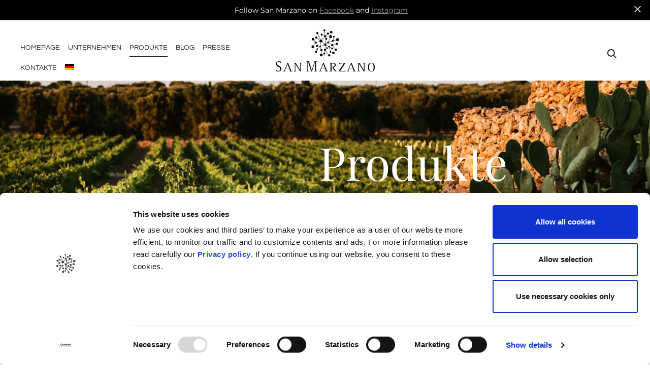

--- FILE ---
content_type: text/html; charset=UTF-8
request_url: https://sanmarzano.wine/de/produkte/
body_size: 35965
content:
<!DOCTYPE html>
<html lang="de-DE">
<head>
<meta charset="UTF-8">
<meta name="viewport" content="width=device-width, initial-scale=1">
<link rel="profile" href="https://gmpg.org/xfn/11">
<link rel="pingback" href="https://sanmarzano.wine/xmlrpc.php">

	<!-- Google Tag Manager -->
	<script data-cookieconsent="ignore" >
			(function(w,d,s,l,i){w[l]=w[l]||[];w[l].push({'gtm.start':
			new Date().getTime(),event:'gtm.js'});var f=d.getElementsByTagName(s)[0],
			j=d.createElement(s),dl=l!='dataLayer'?'&l='+l:'';j.async=true;j.src=
			'https://www.googletagmanager.com/gtm.js?id='+i+dl;f.parentNode.insertBefore(j,f);
			})(window,document,'script','dataLayer','GTM-KXWLDNJ');
	</script>
	<!-- End Google Tag Manager -->
		<script id="Cookiebot" src="https://consent.cookiebot.com/uc.js" data-cbid="fba0ad63-a7ca-48e0-a7fe-c1fd01b55b05" data-blockingmode="auto" type="text/javascript"></script>
	<meta name='robots' content='index, follow, max-image-preview:large, max-snippet:-1, max-video-preview:-1' />
	<style>img:is([sizes="auto" i], [sizes^="auto," i]) { contain-intrinsic-size: 3000px 1500px }</style>
	<link rel="alternate" hreflang="it" href="https://sanmarzano.wine/prodotti/" />
<link rel="alternate" hreflang="en" href="https://sanmarzano.wine/en/products/" />
<link rel="alternate" hreflang="de" href="https://sanmarzano.wine/de/produkte/" />
<link rel="alternate" hreflang="ja" href="https://sanmarzano.wine/ja/products/" />
<link rel="alternate" hreflang="x-default" href="https://sanmarzano.wine/prodotti/" />

	<!-- This site is optimized with the Yoast SEO plugin v25.2 - https://yoast.com/wordpress/plugins/seo/ -->
	<title>Produkte - San Marzano</title>
	<link rel="canonical" href="https://sanmarzano.wine/de/produkte/" />
	<meta property="og:locale" content="de_DE" />
	<meta property="og:type" content="article" />
	<meta property="og:title" content="Produkte - San Marzano" />
	<meta property="og:url" content="https://sanmarzano.wine/de/produkte/" />
	<meta property="og:site_name" content="San Marzano" />
	<meta property="article:modified_time" content="2025-06-05T10:01:48+00:00" />
	<meta name="twitter:card" content="summary_large_image" />
	<meta name="twitter:label1" content="Geschätzte Lesezeit" />
	<meta name="twitter:data1" content="1 Minute" />
	<script type="application/ld+json" class="yoast-schema-graph">{"@context":"https://schema.org","@graph":[{"@type":"WebPage","@id":"https://sanmarzano.wine/de/produkte/","url":"https://sanmarzano.wine/de/produkte/","name":"Produkte - San Marzano","isPartOf":{"@id":"https://sanmarzano.wine/#website"},"datePublished":"2021-04-21T10:59:59+00:00","dateModified":"2025-06-05T10:01:48+00:00","breadcrumb":{"@id":"https://sanmarzano.wine/de/produkte/#breadcrumb"},"inLanguage":"de","potentialAction":[{"@type":"ReadAction","target":["https://sanmarzano.wine/de/produkte/"]}]},{"@type":"BreadcrumbList","@id":"https://sanmarzano.wine/de/produkte/#breadcrumb","itemListElement":[{"@type":"ListItem","position":1,"name":"Home","item":"https://sanmarzano.wine/de/"},{"@type":"ListItem","position":2,"name":"Produkte"}]},{"@type":"WebSite","@id":"https://sanmarzano.wine/#website","url":"https://sanmarzano.wine/","name":"San Marzano","description":"","potentialAction":[{"@type":"SearchAction","target":{"@type":"EntryPoint","urlTemplate":"https://sanmarzano.wine/?s={search_term_string}"},"query-input":{"@type":"PropertyValueSpecification","valueRequired":true,"valueName":"search_term_string"}}],"inLanguage":"de"}]}</script>
	<!-- / Yoast SEO plugin. -->


<link rel='dns-prefetch' href='//a.omappapi.com' />
<link rel='dns-prefetch' href='//fonts.googleapis.com' />
<link rel="alternate" type="application/rss+xml" title="San Marzano &raquo; Feed" href="https://sanmarzano.wine/de/feed/" />
<link rel="alternate" type="application/rss+xml" title="San Marzano &raquo; Kommentar-Feed" href="https://sanmarzano.wine/de/comments/feed/" />
<script type="text/javascript">
/* <![CDATA[ */
window._wpemojiSettings = {"baseUrl":"https:\/\/s.w.org\/images\/core\/emoji\/16.0.1\/72x72\/","ext":".png","svgUrl":"https:\/\/s.w.org\/images\/core\/emoji\/16.0.1\/svg\/","svgExt":".svg","source":{"concatemoji":"https:\/\/sanmarzano.wine\/wp-includes\/js\/wp-emoji-release.min.js?ver=6.8.3"}};
/*! This file is auto-generated */
!function(s,n){var o,i,e;function c(e){try{var t={supportTests:e,timestamp:(new Date).valueOf()};sessionStorage.setItem(o,JSON.stringify(t))}catch(e){}}function p(e,t,n){e.clearRect(0,0,e.canvas.width,e.canvas.height),e.fillText(t,0,0);var t=new Uint32Array(e.getImageData(0,0,e.canvas.width,e.canvas.height).data),a=(e.clearRect(0,0,e.canvas.width,e.canvas.height),e.fillText(n,0,0),new Uint32Array(e.getImageData(0,0,e.canvas.width,e.canvas.height).data));return t.every(function(e,t){return e===a[t]})}function u(e,t){e.clearRect(0,0,e.canvas.width,e.canvas.height),e.fillText(t,0,0);for(var n=e.getImageData(16,16,1,1),a=0;a<n.data.length;a++)if(0!==n.data[a])return!1;return!0}function f(e,t,n,a){switch(t){case"flag":return n(e,"\ud83c\udff3\ufe0f\u200d\u26a7\ufe0f","\ud83c\udff3\ufe0f\u200b\u26a7\ufe0f")?!1:!n(e,"\ud83c\udde8\ud83c\uddf6","\ud83c\udde8\u200b\ud83c\uddf6")&&!n(e,"\ud83c\udff4\udb40\udc67\udb40\udc62\udb40\udc65\udb40\udc6e\udb40\udc67\udb40\udc7f","\ud83c\udff4\u200b\udb40\udc67\u200b\udb40\udc62\u200b\udb40\udc65\u200b\udb40\udc6e\u200b\udb40\udc67\u200b\udb40\udc7f");case"emoji":return!a(e,"\ud83e\udedf")}return!1}function g(e,t,n,a){var r="undefined"!=typeof WorkerGlobalScope&&self instanceof WorkerGlobalScope?new OffscreenCanvas(300,150):s.createElement("canvas"),o=r.getContext("2d",{willReadFrequently:!0}),i=(o.textBaseline="top",o.font="600 32px Arial",{});return e.forEach(function(e){i[e]=t(o,e,n,a)}),i}function t(e){var t=s.createElement("script");t.src=e,t.defer=!0,s.head.appendChild(t)}"undefined"!=typeof Promise&&(o="wpEmojiSettingsSupports",i=["flag","emoji"],n.supports={everything:!0,everythingExceptFlag:!0},e=new Promise(function(e){s.addEventListener("DOMContentLoaded",e,{once:!0})}),new Promise(function(t){var n=function(){try{var e=JSON.parse(sessionStorage.getItem(o));if("object"==typeof e&&"number"==typeof e.timestamp&&(new Date).valueOf()<e.timestamp+604800&&"object"==typeof e.supportTests)return e.supportTests}catch(e){}return null}();if(!n){if("undefined"!=typeof Worker&&"undefined"!=typeof OffscreenCanvas&&"undefined"!=typeof URL&&URL.createObjectURL&&"undefined"!=typeof Blob)try{var e="postMessage("+g.toString()+"("+[JSON.stringify(i),f.toString(),p.toString(),u.toString()].join(",")+"));",a=new Blob([e],{type:"text/javascript"}),r=new Worker(URL.createObjectURL(a),{name:"wpTestEmojiSupports"});return void(r.onmessage=function(e){c(n=e.data),r.terminate(),t(n)})}catch(e){}c(n=g(i,f,p,u))}t(n)}).then(function(e){for(var t in e)n.supports[t]=e[t],n.supports.everything=n.supports.everything&&n.supports[t],"flag"!==t&&(n.supports.everythingExceptFlag=n.supports.everythingExceptFlag&&n.supports[t]);n.supports.everythingExceptFlag=n.supports.everythingExceptFlag&&!n.supports.flag,n.DOMReady=!1,n.readyCallback=function(){n.DOMReady=!0}}).then(function(){return e}).then(function(){var e;n.supports.everything||(n.readyCallback(),(e=n.source||{}).concatemoji?t(e.concatemoji):e.wpemoji&&e.twemoji&&(t(e.twemoji),t(e.wpemoji)))}))}((window,document),window._wpemojiSettings);
/* ]]> */
</script>
<link rel='stylesheet' id='sbi_styles-css' href='https://sanmarzano.wine/wp-content/plugins/instagram-feed-pro/css/sbi-styles.min.css?ver=6.4' type='text/css' media='all' />
<style id='wp-emoji-styles-inline-css' type='text/css'>

	img.wp-smiley, img.emoji {
		display: inline !important;
		border: none !important;
		box-shadow: none !important;
		height: 1em !important;
		width: 1em !important;
		margin: 0 0.07em !important;
		vertical-align: -0.1em !important;
		background: none !important;
		padding: 0 !important;
	}
</style>
<link rel='stylesheet' id='wp-block-library-css' href='https://sanmarzano.wine/wp-includes/css/dist/block-library/style.min.css?ver=6.8.3' type='text/css' media='all' />
<style id='wp-block-library-theme-inline-css' type='text/css'>
.wp-block-audio :where(figcaption){color:#555;font-size:13px;text-align:center}.is-dark-theme .wp-block-audio :where(figcaption){color:#ffffffa6}.wp-block-audio{margin:0 0 1em}.wp-block-code{border:1px solid #ccc;border-radius:4px;font-family:Menlo,Consolas,monaco,monospace;padding:.8em 1em}.wp-block-embed :where(figcaption){color:#555;font-size:13px;text-align:center}.is-dark-theme .wp-block-embed :where(figcaption){color:#ffffffa6}.wp-block-embed{margin:0 0 1em}.blocks-gallery-caption{color:#555;font-size:13px;text-align:center}.is-dark-theme .blocks-gallery-caption{color:#ffffffa6}:root :where(.wp-block-image figcaption){color:#555;font-size:13px;text-align:center}.is-dark-theme :root :where(.wp-block-image figcaption){color:#ffffffa6}.wp-block-image{margin:0 0 1em}.wp-block-pullquote{border-bottom:4px solid;border-top:4px solid;color:currentColor;margin-bottom:1.75em}.wp-block-pullquote cite,.wp-block-pullquote footer,.wp-block-pullquote__citation{color:currentColor;font-size:.8125em;font-style:normal;text-transform:uppercase}.wp-block-quote{border-left:.25em solid;margin:0 0 1.75em;padding-left:1em}.wp-block-quote cite,.wp-block-quote footer{color:currentColor;font-size:.8125em;font-style:normal;position:relative}.wp-block-quote:where(.has-text-align-right){border-left:none;border-right:.25em solid;padding-left:0;padding-right:1em}.wp-block-quote:where(.has-text-align-center){border:none;padding-left:0}.wp-block-quote.is-large,.wp-block-quote.is-style-large,.wp-block-quote:where(.is-style-plain){border:none}.wp-block-search .wp-block-search__label{font-weight:700}.wp-block-search__button{border:1px solid #ccc;padding:.375em .625em}:where(.wp-block-group.has-background){padding:1.25em 2.375em}.wp-block-separator.has-css-opacity{opacity:.4}.wp-block-separator{border:none;border-bottom:2px solid;margin-left:auto;margin-right:auto}.wp-block-separator.has-alpha-channel-opacity{opacity:1}.wp-block-separator:not(.is-style-wide):not(.is-style-dots){width:100px}.wp-block-separator.has-background:not(.is-style-dots){border-bottom:none;height:1px}.wp-block-separator.has-background:not(.is-style-wide):not(.is-style-dots){height:2px}.wp-block-table{margin:0 0 1em}.wp-block-table td,.wp-block-table th{word-break:normal}.wp-block-table :where(figcaption){color:#555;font-size:13px;text-align:center}.is-dark-theme .wp-block-table :where(figcaption){color:#ffffffa6}.wp-block-video :where(figcaption){color:#555;font-size:13px;text-align:center}.is-dark-theme .wp-block-video :where(figcaption){color:#ffffffa6}.wp-block-video{margin:0 0 1em}:root :where(.wp-block-template-part.has-background){margin-bottom:0;margin-top:0;padding:1.25em 2.375em}
</style>
<style id='classic-theme-styles-inline-css' type='text/css'>
/*! This file is auto-generated */
.wp-block-button__link{color:#fff;background-color:#32373c;border-radius:9999px;box-shadow:none;text-decoration:none;padding:calc(.667em + 2px) calc(1.333em + 2px);font-size:1.125em}.wp-block-file__button{background:#32373c;color:#fff;text-decoration:none}
</style>
<style id='global-styles-inline-css' type='text/css'>
:root{--wp--preset--aspect-ratio--square: 1;--wp--preset--aspect-ratio--4-3: 4/3;--wp--preset--aspect-ratio--3-4: 3/4;--wp--preset--aspect-ratio--3-2: 3/2;--wp--preset--aspect-ratio--2-3: 2/3;--wp--preset--aspect-ratio--16-9: 16/9;--wp--preset--aspect-ratio--9-16: 9/16;--wp--preset--color--black: #000000;--wp--preset--color--cyan-bluish-gray: #abb8c3;--wp--preset--color--white: #ffffff;--wp--preset--color--pale-pink: #f78da7;--wp--preset--color--vivid-red: #cf2e2e;--wp--preset--color--luminous-vivid-orange: #ff6900;--wp--preset--color--luminous-vivid-amber: #fcb900;--wp--preset--color--light-green-cyan: #7bdcb5;--wp--preset--color--vivid-green-cyan: #00d084;--wp--preset--color--pale-cyan-blue: #8ed1fc;--wp--preset--color--vivid-cyan-blue: #0693e3;--wp--preset--color--vivid-purple: #9b51e0;--wp--preset--gradient--vivid-cyan-blue-to-vivid-purple: linear-gradient(135deg,rgba(6,147,227,1) 0%,rgb(155,81,224) 100%);--wp--preset--gradient--light-green-cyan-to-vivid-green-cyan: linear-gradient(135deg,rgb(122,220,180) 0%,rgb(0,208,130) 100%);--wp--preset--gradient--luminous-vivid-amber-to-luminous-vivid-orange: linear-gradient(135deg,rgba(252,185,0,1) 0%,rgba(255,105,0,1) 100%);--wp--preset--gradient--luminous-vivid-orange-to-vivid-red: linear-gradient(135deg,rgba(255,105,0,1) 0%,rgb(207,46,46) 100%);--wp--preset--gradient--very-light-gray-to-cyan-bluish-gray: linear-gradient(135deg,rgb(238,238,238) 0%,rgb(169,184,195) 100%);--wp--preset--gradient--cool-to-warm-spectrum: linear-gradient(135deg,rgb(74,234,220) 0%,rgb(151,120,209) 20%,rgb(207,42,186) 40%,rgb(238,44,130) 60%,rgb(251,105,98) 80%,rgb(254,248,76) 100%);--wp--preset--gradient--blush-light-purple: linear-gradient(135deg,rgb(255,206,236) 0%,rgb(152,150,240) 100%);--wp--preset--gradient--blush-bordeaux: linear-gradient(135deg,rgb(254,205,165) 0%,rgb(254,45,45) 50%,rgb(107,0,62) 100%);--wp--preset--gradient--luminous-dusk: linear-gradient(135deg,rgb(255,203,112) 0%,rgb(199,81,192) 50%,rgb(65,88,208) 100%);--wp--preset--gradient--pale-ocean: linear-gradient(135deg,rgb(255,245,203) 0%,rgb(182,227,212) 50%,rgb(51,167,181) 100%);--wp--preset--gradient--electric-grass: linear-gradient(135deg,rgb(202,248,128) 0%,rgb(113,206,126) 100%);--wp--preset--gradient--midnight: linear-gradient(135deg,rgb(2,3,129) 0%,rgb(40,116,252) 100%);--wp--preset--font-size--small: 13px;--wp--preset--font-size--medium: 20px;--wp--preset--font-size--large: 36px;--wp--preset--font-size--x-large: 42px;--wp--preset--spacing--20: 0.44rem;--wp--preset--spacing--30: 0.67rem;--wp--preset--spacing--40: 1rem;--wp--preset--spacing--50: 1.5rem;--wp--preset--spacing--60: 2.25rem;--wp--preset--spacing--70: 3.38rem;--wp--preset--spacing--80: 5.06rem;--wp--preset--shadow--natural: 6px 6px 9px rgba(0, 0, 0, 0.2);--wp--preset--shadow--deep: 12px 12px 50px rgba(0, 0, 0, 0.4);--wp--preset--shadow--sharp: 6px 6px 0px rgba(0, 0, 0, 0.2);--wp--preset--shadow--outlined: 6px 6px 0px -3px rgba(255, 255, 255, 1), 6px 6px rgba(0, 0, 0, 1);--wp--preset--shadow--crisp: 6px 6px 0px rgba(0, 0, 0, 1);}:where(.is-layout-flex){gap: 0.5em;}:where(.is-layout-grid){gap: 0.5em;}body .is-layout-flex{display: flex;}.is-layout-flex{flex-wrap: wrap;align-items: center;}.is-layout-flex > :is(*, div){margin: 0;}body .is-layout-grid{display: grid;}.is-layout-grid > :is(*, div){margin: 0;}:where(.wp-block-columns.is-layout-flex){gap: 2em;}:where(.wp-block-columns.is-layout-grid){gap: 2em;}:where(.wp-block-post-template.is-layout-flex){gap: 1.25em;}:where(.wp-block-post-template.is-layout-grid){gap: 1.25em;}.has-black-color{color: var(--wp--preset--color--black) !important;}.has-cyan-bluish-gray-color{color: var(--wp--preset--color--cyan-bluish-gray) !important;}.has-white-color{color: var(--wp--preset--color--white) !important;}.has-pale-pink-color{color: var(--wp--preset--color--pale-pink) !important;}.has-vivid-red-color{color: var(--wp--preset--color--vivid-red) !important;}.has-luminous-vivid-orange-color{color: var(--wp--preset--color--luminous-vivid-orange) !important;}.has-luminous-vivid-amber-color{color: var(--wp--preset--color--luminous-vivid-amber) !important;}.has-light-green-cyan-color{color: var(--wp--preset--color--light-green-cyan) !important;}.has-vivid-green-cyan-color{color: var(--wp--preset--color--vivid-green-cyan) !important;}.has-pale-cyan-blue-color{color: var(--wp--preset--color--pale-cyan-blue) !important;}.has-vivid-cyan-blue-color{color: var(--wp--preset--color--vivid-cyan-blue) !important;}.has-vivid-purple-color{color: var(--wp--preset--color--vivid-purple) !important;}.has-black-background-color{background-color: var(--wp--preset--color--black) !important;}.has-cyan-bluish-gray-background-color{background-color: var(--wp--preset--color--cyan-bluish-gray) !important;}.has-white-background-color{background-color: var(--wp--preset--color--white) !important;}.has-pale-pink-background-color{background-color: var(--wp--preset--color--pale-pink) !important;}.has-vivid-red-background-color{background-color: var(--wp--preset--color--vivid-red) !important;}.has-luminous-vivid-orange-background-color{background-color: var(--wp--preset--color--luminous-vivid-orange) !important;}.has-luminous-vivid-amber-background-color{background-color: var(--wp--preset--color--luminous-vivid-amber) !important;}.has-light-green-cyan-background-color{background-color: var(--wp--preset--color--light-green-cyan) !important;}.has-vivid-green-cyan-background-color{background-color: var(--wp--preset--color--vivid-green-cyan) !important;}.has-pale-cyan-blue-background-color{background-color: var(--wp--preset--color--pale-cyan-blue) !important;}.has-vivid-cyan-blue-background-color{background-color: var(--wp--preset--color--vivid-cyan-blue) !important;}.has-vivid-purple-background-color{background-color: var(--wp--preset--color--vivid-purple) !important;}.has-black-border-color{border-color: var(--wp--preset--color--black) !important;}.has-cyan-bluish-gray-border-color{border-color: var(--wp--preset--color--cyan-bluish-gray) !important;}.has-white-border-color{border-color: var(--wp--preset--color--white) !important;}.has-pale-pink-border-color{border-color: var(--wp--preset--color--pale-pink) !important;}.has-vivid-red-border-color{border-color: var(--wp--preset--color--vivid-red) !important;}.has-luminous-vivid-orange-border-color{border-color: var(--wp--preset--color--luminous-vivid-orange) !important;}.has-luminous-vivid-amber-border-color{border-color: var(--wp--preset--color--luminous-vivid-amber) !important;}.has-light-green-cyan-border-color{border-color: var(--wp--preset--color--light-green-cyan) !important;}.has-vivid-green-cyan-border-color{border-color: var(--wp--preset--color--vivid-green-cyan) !important;}.has-pale-cyan-blue-border-color{border-color: var(--wp--preset--color--pale-cyan-blue) !important;}.has-vivid-cyan-blue-border-color{border-color: var(--wp--preset--color--vivid-cyan-blue) !important;}.has-vivid-purple-border-color{border-color: var(--wp--preset--color--vivid-purple) !important;}.has-vivid-cyan-blue-to-vivid-purple-gradient-background{background: var(--wp--preset--gradient--vivid-cyan-blue-to-vivid-purple) !important;}.has-light-green-cyan-to-vivid-green-cyan-gradient-background{background: var(--wp--preset--gradient--light-green-cyan-to-vivid-green-cyan) !important;}.has-luminous-vivid-amber-to-luminous-vivid-orange-gradient-background{background: var(--wp--preset--gradient--luminous-vivid-amber-to-luminous-vivid-orange) !important;}.has-luminous-vivid-orange-to-vivid-red-gradient-background{background: var(--wp--preset--gradient--luminous-vivid-orange-to-vivid-red) !important;}.has-very-light-gray-to-cyan-bluish-gray-gradient-background{background: var(--wp--preset--gradient--very-light-gray-to-cyan-bluish-gray) !important;}.has-cool-to-warm-spectrum-gradient-background{background: var(--wp--preset--gradient--cool-to-warm-spectrum) !important;}.has-blush-light-purple-gradient-background{background: var(--wp--preset--gradient--blush-light-purple) !important;}.has-blush-bordeaux-gradient-background{background: var(--wp--preset--gradient--blush-bordeaux) !important;}.has-luminous-dusk-gradient-background{background: var(--wp--preset--gradient--luminous-dusk) !important;}.has-pale-ocean-gradient-background{background: var(--wp--preset--gradient--pale-ocean) !important;}.has-electric-grass-gradient-background{background: var(--wp--preset--gradient--electric-grass) !important;}.has-midnight-gradient-background{background: var(--wp--preset--gradient--midnight) !important;}.has-small-font-size{font-size: var(--wp--preset--font-size--small) !important;}.has-medium-font-size{font-size: var(--wp--preset--font-size--medium) !important;}.has-large-font-size{font-size: var(--wp--preset--font-size--large) !important;}.has-x-large-font-size{font-size: var(--wp--preset--font-size--x-large) !important;}
:where(.wp-block-post-template.is-layout-flex){gap: 1.25em;}:where(.wp-block-post-template.is-layout-grid){gap: 1.25em;}
:where(.wp-block-columns.is-layout-flex){gap: 2em;}:where(.wp-block-columns.is-layout-grid){gap: 2em;}
:root :where(.wp-block-pullquote){font-size: 1.5em;line-height: 1.6;}
</style>
<link rel='stylesheet' id='contact-form-7-css' href='https://sanmarzano.wine/wp-content/plugins/contact-form-7/includes/css/styles.css?ver=6.0.6' type='text/css' media='all' />
<link rel='stylesheet' id='woocommerce-general-css' href='https://sanmarzano.wine/wp-content/plugins/woocommerce/assets/css/woocommerce.css?ver=9.8.5' type='text/css' media='all' />
<style id='woocommerce-inline-inline-css' type='text/css'>
.woocommerce form .form-row .required { visibility: visible; }
</style>
<link rel='stylesheet' id='wpml-menu-item-0-css' href='https://sanmarzano.wine/wp-content/plugins/sitepress-multilingual-cms/templates/language-switchers/menu-item/style.min.css?ver=1' type='text/css' media='all' />
<link rel='stylesheet' id='brands-styles-css' href='https://sanmarzano.wine/wp-content/plugins/woocommerce/assets/css/brands.css?ver=9.8.5' type='text/css' media='all' />
<link rel='stylesheet' id='sober-fonts-css' href='https://fonts.googleapis.com/css?family=Poppins%3A300%2C400%2C500%2C600%2C700%7CMontserrat%7CQuestrial%7CPlayfair+Display&#038;subset=latin%2Clatin-ext&#038;display=swap&#038;ver=6.8.3' type='text/css' media='all' />
<link rel='stylesheet' id='font-awesome-css' href='https://sanmarzano.wine/wp-content/themes/sober/css/font-awesome.min.css?ver=4.7.0' type='text/css' media='all' />
<style id='font-awesome-inline-css' type='text/css'>
[data-font="FontAwesome"]:before {font-family: 'FontAwesome' !important;content: attr(data-icon) !important;speak: none !important;font-weight: normal !important;font-variant: normal !important;text-transform: none !important;line-height: 1 !important;font-style: normal !important;-webkit-font-smoothing: antialiased !important;-moz-osx-font-smoothing: grayscale !important;}
</style>
<link rel='stylesheet' id='bootstrap-css' href='https://sanmarzano.wine/wp-content/themes/sober-child/css/bootstrap.css?ver=3.3.6' type='text/css' media='all' />
<link rel='stylesheet' id='sober-css' href='https://sanmarzano.wine/wp-content/themes/sober/style.css?ver=1.0.0' type='text/css' media='all' />
<style id='sober-inline-css' type='text/css'>

				@font-face {
					font-family: "Sofia Pro";
					src: url( https://sanmarzano.wine/wp-content/themes/sober/fonts/sofiapro-light-webfont.woff2 ) format("woff2");
					font-weight: 300;
					font-style: normal;
					font-display: swap;
				}
			body,button,input,select,textarea{font-family: Montserrat;font-size: 14px;font-weight: 400;line-height: 2.14286;color: #7c7c80;}a{color: #23232c;}a:hover{color: #111114;}h1, .h1{font-family: Poppins;}h2, .h2{font-family: Poppins;font-size: 30px;font-weight: 500;line-height: 1.2;color: #23232c;text-transform: none;}h3, .h3{font-family: Poppins;font-size: 20px;font-weight: 500;line-height: 1.2;color: #23232c;text-transform: none;}h4, .h4{font-family: Poppins;font-size: 18px;font-weight: 500;line-height: 1.2;color: #23232c;text-transform: none;}h5, .h5{font-family: Poppins;font-size: 14px;font-weight: 500;line-height: 1.2;color: #23232c;text-transform: none;}h6, .h6{font-family: Poppins;font-size: 12px;font-weight: 500;line-height: 1.2;color: #23232c;text-transform: none;}.nav-menu > li > a, .side-menu .menu > li > a{font-family: Questrial;font-size: 14px;font-weight: 400;color: #23232c;text-transform: uppercase;}.nav-menu .sub-menu a, .side-menu .sub-menu a{font-family: Questrial;font-size: 12px;font-weight: 400;line-height: 1.4;color: #909097;text-transform: none;}.primary-menu.side-menu .menu > li > a{font-family: Poppins;font-size: 16px;font-weight: 600;color: #23232c;text-transform: uppercase;}.primary-menu.side-menu .sub-menu li a{font-family: Poppins;font-size: 12px;font-weight: 400;line-height: 1.4;color: #909097;text-transform: none;}.mobile-menu.side-menu .menu > li > a{font-family: Poppins;font-size: 16px;font-weight: 600;color: #23232c;text-transform: uppercase;}.mobile-menu.side-menu .sub-menu li a{font-family: Poppins;font-size: 12px;font-weight: 400;line-height: 1.3;color: #909097;text-transform: none;}.page-header .page-title{font-family: Playfair Display;font-size: 90;font-weight: 400;line-height: 1;text-transform: none;}.page-header-style-minimal .page-header .page-title{font-family: Sofia Pro;font-size: 24px;font-weight: 300;line-height: 1;text-transform: none;}.woocommerce .woocommerce-breadcrumb, .breadcrumb{font-family: Questrial;font-size: 12px;font-weight: 400;text-transform: none;}.widget-title{font-family: Sofia Pro;font-size: 20px;font-weight: 300;color: #23232c;text-transform: none;}.woocommerce div.product .product_title{font-family: Playfair Display;font-size: 32px;font-weight: 400;color: #1e1e23;text-transform: none;}.woocommerce div.product .woocommerce-product-details__short-description, .woocommerce div.product div[itemprop="description"]{font-family: Montserrat;font-size: 12px;font-weight: 400;line-height: 2;text-transform: none;}.woocommerce .upsells h2, .woocommerce .related h2{font-family: Questrial;font-size: 24px;font-weight: 400;color: #23232c;}.footer-info{font-family: Questrial;font-size: 12px;font-weight: 400;}.page-header { background-image: url(https://sanmarzano.wine/wp-content/uploads/2021/01/sanmarzano-header-vigneto.jpg); }.site-branding .logo img {width: 195px;}.sober-popup.popup-layout-fullscreen, .sober-popup-backdrop {background-color: rgba(35,35,44,0.5); }.woocommerce .ribbons .onsale {background-color: #00d994}.woocommerce .ribbons .newness {background-color: #ffaa65}.woocommerce .ribbons .featured {background-color: #ff6962}.woocommerce .ribbons .sold-out {background-color: #827d7d}
</style>
<link rel='stylesheet' id='soopf-css' href='https://sanmarzano.wine/wp-content/plugins/soo-product-filter/assets/css/frontend.css?ver=20160623' type='text/css' media='all' />
<link rel='stylesheet' id='soo-wishlist-css' href='https://sanmarzano.wine/wp-content/plugins/soo-wishlist/assets/css/wishlist.css?ver=1.1.2' type='text/css' media='all' />
<link rel='stylesheet' id='tawcvs-frontend-css' href='https://sanmarzano.wine/wp-content/plugins/variation-swatches-for-woocommerce/assets/css/frontend.css?ver=2.2.5' type='text/css' media='all' />
<link rel='stylesheet' id='js_composer_front-css' href='https://sanmarzano.wine/wp-content/plugins/js_composer/assets/css/js_composer.min.css?ver=8.4.1' type='text/css' media='all' />
<link rel='stylesheet' id='sober-child-css' href='https://sanmarzano.wine/wp-content/themes/sober-child/style.css?ver=6.8.3' type='text/css' media='all' />
<script type="text/template" id="tmpl-variation-template">
	<div class="woocommerce-variation-description">{{{ data.variation.variation_description }}}</div>
	<div class="woocommerce-variation-price">{{{ data.variation.price_html }}}</div>
	<div class="woocommerce-variation-availability">{{{ data.variation.availability_html }}}</div>
</script>
<script type="text/template" id="tmpl-unavailable-variation-template">
	<p role="alert">Dieses Produkt ist leider nicht verfügbar. Bitte wähle eine andere Kombination.</p>
</script>
<script type="text/javascript" src="https://sanmarzano.wine/wp-includes/js/jquery/jquery.min.js?ver=3.7.1" id="jquery-core-js"></script>
<script type="text/javascript" src="https://sanmarzano.wine/wp-includes/js/jquery/jquery-migrate.min.js?ver=3.4.1" id="jquery-migrate-js"></script>
<script type="text/javascript" src="https://sanmarzano.wine/wp-content/plugins/woocommerce/assets/js/jquery-blockui/jquery.blockUI.min.js?ver=2.7.0-wc.9.8.5" id="jquery-blockui-js" data-wp-strategy="defer"></script>
<script type="text/javascript" id="wc-add-to-cart-js-extra">
/* <![CDATA[ */
var wc_add_to_cart_params = {"ajax_url":"\/wp-admin\/admin-ajax.php","wc_ajax_url":"\/de\/?wc-ajax=%%endpoint%%","i18n_view_cart":"Warenkorb anzeigen","cart_url":"https:\/\/sanmarzano.wine\/cart\/","is_cart":"","cart_redirect_after_add":"no"};
/* ]]> */
</script>
<script type="text/javascript" src="https://sanmarzano.wine/wp-content/plugins/woocommerce/assets/js/frontend/add-to-cart.min.js?ver=9.8.5" id="wc-add-to-cart-js" data-wp-strategy="defer"></script>
<script type="text/javascript" src="https://sanmarzano.wine/wp-content/plugins/woocommerce/assets/js/js-cookie/js.cookie.min.js?ver=2.1.4-wc.9.8.5" id="js-cookie-js" defer="defer" data-wp-strategy="defer"></script>
<script type="text/javascript" id="woocommerce-js-extra">
/* <![CDATA[ */
var woocommerce_params = {"ajax_url":"\/wp-admin\/admin-ajax.php","wc_ajax_url":"\/de\/?wc-ajax=%%endpoint%%","i18n_password_show":"Passwort anzeigen","i18n_password_hide":"Passwort verbergen","currency":"EUR"};
/* ]]> */
</script>
<script type="text/javascript" src="https://sanmarzano.wine/wp-content/plugins/woocommerce/assets/js/frontend/woocommerce.min.js?ver=9.8.5" id="woocommerce-js" defer="defer" data-wp-strategy="defer"></script>
<script type="text/javascript" src="https://sanmarzano.wine/wp-content/plugins/js_composer/assets/js/vendors/woocommerce-add-to-cart.js?ver=8.4.1" id="vc_woocommerce-add-to-cart-js-js"></script>
<script type="text/javascript" src="https://sanmarzano.wine/wp-includes/js/underscore.min.js?ver=1.13.7" id="underscore-js"></script>
<script type="text/javascript" id="wp-util-js-extra">
/* <![CDATA[ */
var _wpUtilSettings = {"ajax":{"url":"\/wp-admin\/admin-ajax.php"}};
/* ]]> */
</script>
<script type="text/javascript" src="https://sanmarzano.wine/wp-includes/js/wp-util.min.js?ver=6.8.3" id="wp-util-js"></script>
<script type="text/javascript" id="wc-add-to-cart-variation-js-extra">
/* <![CDATA[ */
var wc_add_to_cart_variation_params = {"wc_ajax_url":"\/de\/?wc-ajax=%%endpoint%%","i18n_no_matching_variations_text":"Es entsprechen leider keine Produkte deiner Auswahl. Bitte w\u00e4hle eine andere Kombination.","i18n_make_a_selection_text":"Bitte w\u00e4hle die Produktoptionen, bevor du den Artikel in den Warenkorb legst.","i18n_unavailable_text":"Dieses Produkt ist leider nicht verf\u00fcgbar. Bitte w\u00e4hle eine andere Kombination.","i18n_reset_alert_text":"Deine Auswahl wurde zur\u00fcckgesetzt. Bitte w\u00e4hle Produktoptionen aus, bevor du den Artikel in den Warenkorb legst."};
/* ]]> */
</script>
<script type="text/javascript" src="https://sanmarzano.wine/wp-content/plugins/woocommerce/assets/js/frontend/add-to-cart-variation.min.js?ver=9.8.5" id="wc-add-to-cart-variation-js" defer="defer" data-wp-strategy="defer"></script>
<script type="text/javascript" id="wc-cart-fragments-js-extra">
/* <![CDATA[ */
var wc_cart_fragments_params = {"ajax_url":"\/wp-admin\/admin-ajax.php","wc_ajax_url":"\/de\/?wc-ajax=%%endpoint%%","cart_hash_key":"wc_cart_hash_a40ab548dc7d23fc9007be875fcc8566","fragment_name":"wc_fragments_a40ab548dc7d23fc9007be875fcc8566","request_timeout":"5000"};
/* ]]> */
</script>
<script type="text/javascript" src="https://sanmarzano.wine/wp-content/plugins/woocommerce/assets/js/frontend/cart-fragments.min.js?ver=9.8.5" id="wc-cart-fragments-js" defer="defer" data-wp-strategy="defer"></script>
<script></script><link rel="https://api.w.org/" href="https://sanmarzano.wine/de/wp-json/" /><link rel="alternate" title="JSON" type="application/json" href="https://sanmarzano.wine/de/wp-json/wp/v2/pages/7029" /><link rel="EditURI" type="application/rsd+xml" title="RSD" href="https://sanmarzano.wine/xmlrpc.php?rsd" />
<meta name="generator" content="WordPress 6.8.3" />
<meta name="generator" content="WooCommerce 9.8.5" />
<link rel='shortlink' href='https://sanmarzano.wine/de/?p=7029' />
<link rel="alternate" title="oEmbed (JSON)" type="application/json+oembed" href="https://sanmarzano.wine/de/wp-json/oembed/1.0/embed?url=https%3A%2F%2Fsanmarzano.wine%2Fde%2Fprodukte%2F" />
<link rel="alternate" title="oEmbed (XML)" type="text/xml+oembed" href="https://sanmarzano.wine/de/wp-json/oembed/1.0/embed?url=https%3A%2F%2Fsanmarzano.wine%2Fde%2Fprodukte%2F&#038;format=xml" />
<meta name="generator" content="WPML ver:4.7.4 stt:1,3,27,28;" />

<!-- This website runs the Product Feed PRO for WooCommerce by AdTribes.io plugin - version woocommercesea_option_installed_version -->
	<noscript><style>.woocommerce-product-gallery{ opacity: 1 !important; }</style></noscript>
	<style type="text/css">.recentcomments a{display:inline !important;padding:0 !important;margin:0 !important;}</style>            <style>
                .woocommerce div.product .cart.variations_form .tawcvs-swatches,
                .woocommerce:not(.archive) li.product .cart.variations_form .tawcvs-swatches,
                .woocommerce.single-product .cart.variations_form .tawcvs-swatches,
                .wc-product-table-wrapper .cart.variations_form .tawcvs-swatches,
                .woocommerce.archive .cart.variations_form .tawcvs-swatches {
                    margin-top: 0px;
                    margin-right: 15px;
                    margin-bottom: 15px;
                    margin-left: 0px;
                    padding-top: 0px;
                    padding-right: 0px;
                    padding-bottom: 0px;
                    padding-left: 0px;
                }

                .woocommerce div.product .cart.variations_form .tawcvs-swatches .swatch-item-wrapper,
                .woocommerce:not(.archive) li.product .cart.variations_form .tawcvs-swatches .swatch-item-wrapper,
                .woocommerce.single-product .cart.variations_form .tawcvs-swatches .swatch-item-wrapper,
                .wc-product-table-wrapper .cart.variations_form .tawcvs-swatches .swatch-item-wrapper,
                .woocommerce.archive .cart.variations_form .tawcvs-swatches .swatch-item-wrapper {
                 margin-top: 0px !important;
                    margin-right: 15px !important;
                    margin-bottom: 15px !important;
                    margin-left: 0px !important;
                    padding-top: 0px !important;
                    padding-right: 0px !important;
                    padding-bottom: 0px !important;
                    padding-left: 0px !important;
                }

                /*tooltip*/
                .woocommerce div.product .cart.variations_form .tawcvs-swatches .swatch .swatch__tooltip,
                .woocommerce:not(.archive) li.product .cart.variations_form .tawcvs-swatches .swatch .swatch__tooltip,
                .woocommerce.single-product .cart.variations_form .tawcvs-swatches .swatch .swatch__tooltip,
                .wc-product-table-wrapper .cart.variations_form .tawcvs-swatches .swatch .swatch__tooltip,
                .woocommerce.archive .cart.variations_form .tawcvs-swatches .swatch .swatch__tooltip {
                 width: px;
                    max-width: px;
                    line-height: 1;
                }
            </style>
			<meta name="generator" content="Powered by WPBakery Page Builder - drag and drop page builder for WordPress."/>
<style data-type="vc_custom-css">span[data-vc-grid-filter-value=".vc_grid-term-226"] {
    display: none ;
}

h1.page-title {
    color: white !important;
}

option[value=".vc_grid-term-226"] {
    display: none ;
}
.portfolio-vini .vc_custom_heading.vc_gitem-post-data.vc_gitem-post-data-source-post_date{
    display: none;
}</style><meta name="generator" content="Powered by Slider Revolution 6.7.33 - responsive, Mobile-Friendly Slider Plugin for WordPress with comfortable drag and drop interface." />
<link rel="icon" href="https://sanmarzano.wine/wp-content/uploads/2020/05/favicon.png" sizes="32x32" />
<link rel="icon" href="https://sanmarzano.wine/wp-content/uploads/2020/05/favicon.png" sizes="192x192" />
<link rel="apple-touch-icon" href="https://sanmarzano.wine/wp-content/uploads/2020/05/favicon.png" />
<meta name="msapplication-TileImage" content="https://sanmarzano.wine/wp-content/uploads/2020/05/favicon.png" />
		<!-- Facebook Pixel Code -->
		<script>
			var aepc_pixel = {"pixel_id":"186615753180650","user":{},"enable_advanced_events":"yes","fire_delay":"0","enable_viewcontent":"yes","enable_addtocart":"yes","enable_addtowishlist":"no","enable_initiatecheckout":"yes","enable_addpaymentinfo":"yes","enable_purchase":"yes","allowed_params":{"AddToCart":["value","currency","content_category","content_name","content_type","content_ids"],"AddToWishlist":["value","currency","content_category","content_name","content_type","content_ids"]}},
				aepc_pixel_args = [],
				aepc_extend_args = function( args ) {
					if ( typeof args === 'undefined' ) {
						args = {};
					}

					for(var key in aepc_pixel_args)
						args[key] = aepc_pixel_args[key];

					return args;
				};

			// Extend args
			if ( 'yes' === aepc_pixel.enable_advanced_events ) {
				aepc_pixel_args.userAgent = navigator.userAgent;
				aepc_pixel_args.language = navigator.language;

				if ( document.referrer.indexOf( document.domain ) < 0 ) {
					aepc_pixel_args.referrer = document.referrer;
				}
			}
		</script>
		<script>
						!function(f,b,e,v,n,t,s){if(f.fbq)return;n=f.fbq=function(){n.callMethod?
				n.callMethod.apply(n,arguments):n.queue.push(arguments)};if(!f._fbq)f._fbq=n;
				n.push=n;n.loaded=!0;n.version='2.0';n.agent='dvpixelcaffeinewordpress';n.queue=[];t=b.createElement(e);t.async=!0;
				t.src=v;s=b.getElementsByTagName(e)[0];s.parentNode.insertBefore(t,s)}(window,
				document,'script','https://connect.facebook.net/en_US/fbevents.js');
			
						fbq('init', aepc_pixel.pixel_id, aepc_pixel.user);

						setTimeout( function() {
				fbq('track', "PageView", aepc_pixel_args);
			}, aepc_pixel.fire_delay * 1000 );
					</script>
				<noscript><img height="1" width="1" style="display:none"
		               src="https://www.facebook.com/tr?id=186615753180650&ev=PageView&noscript=1"
			/></noscript>
				<!-- End Facebook Pixel Code -->
		<script>function setREVStartSize(e){
			//window.requestAnimationFrame(function() {
				window.RSIW = window.RSIW===undefined ? window.innerWidth : window.RSIW;
				window.RSIH = window.RSIH===undefined ? window.innerHeight : window.RSIH;
				try {
					var pw = document.getElementById(e.c).parentNode.offsetWidth,
						newh;
					pw = pw===0 || isNaN(pw) || (e.l=="fullwidth" || e.layout=="fullwidth") ? window.RSIW : pw;
					e.tabw = e.tabw===undefined ? 0 : parseInt(e.tabw);
					e.thumbw = e.thumbw===undefined ? 0 : parseInt(e.thumbw);
					e.tabh = e.tabh===undefined ? 0 : parseInt(e.tabh);
					e.thumbh = e.thumbh===undefined ? 0 : parseInt(e.thumbh);
					e.tabhide = e.tabhide===undefined ? 0 : parseInt(e.tabhide);
					e.thumbhide = e.thumbhide===undefined ? 0 : parseInt(e.thumbhide);
					e.mh = e.mh===undefined || e.mh=="" || e.mh==="auto" ? 0 : parseInt(e.mh,0);
					if(e.layout==="fullscreen" || e.l==="fullscreen")
						newh = Math.max(e.mh,window.RSIH);
					else{
						e.gw = Array.isArray(e.gw) ? e.gw : [e.gw];
						for (var i in e.rl) if (e.gw[i]===undefined || e.gw[i]===0) e.gw[i] = e.gw[i-1];
						e.gh = e.el===undefined || e.el==="" || (Array.isArray(e.el) && e.el.length==0)? e.gh : e.el;
						e.gh = Array.isArray(e.gh) ? e.gh : [e.gh];
						for (var i in e.rl) if (e.gh[i]===undefined || e.gh[i]===0) e.gh[i] = e.gh[i-1];
											
						var nl = new Array(e.rl.length),
							ix = 0,
							sl;
						e.tabw = e.tabhide>=pw ? 0 : e.tabw;
						e.thumbw = e.thumbhide>=pw ? 0 : e.thumbw;
						e.tabh = e.tabhide>=pw ? 0 : e.tabh;
						e.thumbh = e.thumbhide>=pw ? 0 : e.thumbh;
						for (var i in e.rl) nl[i] = e.rl[i]<window.RSIW ? 0 : e.rl[i];
						sl = nl[0];
						for (var i in nl) if (sl>nl[i] && nl[i]>0) { sl = nl[i]; ix=i;}
						var m = pw>(e.gw[ix]+e.tabw+e.thumbw) ? 1 : (pw-(e.tabw+e.thumbw)) / (e.gw[ix]);
						newh =  (e.gh[ix] * m) + (e.tabh + e.thumbh);
					}
					var el = document.getElementById(e.c);
					if (el!==null && el) el.style.height = newh+"px";
					el = document.getElementById(e.c+"_wrapper");
					if (el!==null && el) {
						el.style.height = newh+"px";
						el.style.display = "block";
					}
				} catch(e){
					console.log("Failure at Presize of Slider:" + e)
				}
			//});
		  };</script>
		<style type="text/css" id="wp-custom-css">
			/*
You can add your own CSS here.

Click the help icon above to learn more.
*/
.page-id-33 #menu-primary-menu > li:nth-child(n+4),
.page-id-387 #menu-primary-menu > li:nth-child(n+4),
.page-id-389 #menu-primary-menu > li:nth-child(n+4),
.page-id-2195 #menu-primary-menu > li:nth-child(n+4) {
	display: none;
}

.page-id-33 #menu-primary-menu > li:nth-child(3),
.page-id-387 #menu-primary-menu > li:nth-child(3),
.page-id-389 #menu-primary-menu > li:nth-child(3) {
	margin-right: 0;
}		</style>
		<style id="kirki-inline-styles">body,button,input,select,textarea{font-family:Montserrat;font-size:14px;font-weight:400;line-height:2.14286;color:#7c7c80;}a{color:#23232c;}a:hover, a:visited{color:#111114;}h1, .h1{font-family:Poppins;}h2, .h2{font-family:Poppins;font-size:30px;font-weight:500;line-height:1.2;text-transform:none;color:#23232c;}h3, .h3{font-family:Poppins;font-size:20px;font-weight:500;line-height:1.2;text-transform:none;color:#23232c;}h4, .h4{font-family:Poppins;font-size:18px;font-weight:500;line-height:1.2;text-transform:none;color:#23232c;}h5, .h5{font-family:Poppins;font-size:14px;font-weight:500;line-height:1.2;text-transform:none;color:#23232c;}h6, .h6{font-family:Poppins;font-size:12px;font-weight:500;line-height:1.2;text-transform:none;color:#23232c;}.nav-menu > li > a, .side-menu .menu > li > a{font-family:Questrial;font-size:14px;font-weight:400;text-transform:uppercase;color:#23232c;}.nav-menu .sub-menu a, .side-menu .sub-menu a{font-family:Questrial;font-size:12px;font-weight:400;line-height:1.4;text-transform:none;color:#909097;}.primary-menu.side-menu .menu > li > a{font-family:Poppins;font-size:16px;font-weight:600;text-transform:uppercase;color:#23232c;}.primary-menu.side-menu .sub-menu li a{font-family:Poppins;font-size:12px;font-weight:400;line-height:1.4;text-transform:none;color:#909097;}.mobile-menu.side-menu .menu > li > a{font-family:Poppins;font-size:16px;font-weight:600;text-transform:uppercase;color:#23232c;}.mobile-menu.side-menu .sub-menu li a{font-family:Poppins;font-size:12px;font-weight:400;line-height:1.3;text-transform:none;color:#909097;}.page-header .page-title{font-family:Playfair Display;font-size:90;font-weight:400;line-height:1;text-transform:none;}.woocommerce .woocommerce-breadcrumb, .breadcrumb{font-family:Questrial;font-size:12px;font-weight:400;text-transform:none;}.widget-title{font-family:Sofia Pro;font-size:20px;font-weight:300;text-transform:none;color:#23232c;}.woocommerce div.product .product_title{font-family:Playfair Display;font-size:32px;font-weight:400;text-transform:none;color:#1e1e23;}.woocommerce div.product .woocommerce-product-details__short-description, .woocommerce div.product div[itemprop="description"]{font-family:Montserrat;font-size:12px;font-weight:400;line-height:2;text-transform:none;}.woocommerce .upsells h2, .woocommerce .related h2{font-family:Questrial;font-size:24px;font-weight:400;color:#23232c;}.footer-info{font-family:Questrial;font-size:12px;font-weight:400;}@media screen and (max-width: 767px){.mobile-menu{width:85%;}}/* cyrillic-ext */
@font-face {
  font-family: 'Montserrat';
  font-style: normal;
  font-weight: 400;
  font-display: swap;
  src: url(https://sanmarzano.wine/wp-content/fonts/montserrat/JTUHjIg1_i6t8kCHKm4532VJOt5-QNFgpCtr6Hw0aXpsog.woff2) format('woff2');
  unicode-range: U+0460-052F, U+1C80-1C8A, U+20B4, U+2DE0-2DFF, U+A640-A69F, U+FE2E-FE2F;
}
/* cyrillic */
@font-face {
  font-family: 'Montserrat';
  font-style: normal;
  font-weight: 400;
  font-display: swap;
  src: url(https://sanmarzano.wine/wp-content/fonts/montserrat/JTUHjIg1_i6t8kCHKm4532VJOt5-QNFgpCtr6Hw9aXpsog.woff2) format('woff2');
  unicode-range: U+0301, U+0400-045F, U+0490-0491, U+04B0-04B1, U+2116;
}
/* vietnamese */
@font-face {
  font-family: 'Montserrat';
  font-style: normal;
  font-weight: 400;
  font-display: swap;
  src: url(https://sanmarzano.wine/wp-content/fonts/montserrat/JTUHjIg1_i6t8kCHKm4532VJOt5-QNFgpCtr6Hw2aXpsog.woff2) format('woff2');
  unicode-range: U+0102-0103, U+0110-0111, U+0128-0129, U+0168-0169, U+01A0-01A1, U+01AF-01B0, U+0300-0301, U+0303-0304, U+0308-0309, U+0323, U+0329, U+1EA0-1EF9, U+20AB;
}
/* latin-ext */
@font-face {
  font-family: 'Montserrat';
  font-style: normal;
  font-weight: 400;
  font-display: swap;
  src: url(https://sanmarzano.wine/wp-content/fonts/montserrat/JTUHjIg1_i6t8kCHKm4532VJOt5-QNFgpCtr6Hw3aXpsog.woff2) format('woff2');
  unicode-range: U+0100-02BA, U+02BD-02C5, U+02C7-02CC, U+02CE-02D7, U+02DD-02FF, U+0304, U+0308, U+0329, U+1D00-1DBF, U+1E00-1E9F, U+1EF2-1EFF, U+2020, U+20A0-20AB, U+20AD-20C0, U+2113, U+2C60-2C7F, U+A720-A7FF;
}
/* latin */
@font-face {
  font-family: 'Montserrat';
  font-style: normal;
  font-weight: 400;
  font-display: swap;
  src: url(https://sanmarzano.wine/wp-content/fonts/montserrat/JTUHjIg1_i6t8kCHKm4532VJOt5-QNFgpCtr6Hw5aXo.woff2) format('woff2');
  unicode-range: U+0000-00FF, U+0131, U+0152-0153, U+02BB-02BC, U+02C6, U+02DA, U+02DC, U+0304, U+0308, U+0329, U+2000-206F, U+20AC, U+2122, U+2191, U+2193, U+2212, U+2215, U+FEFF, U+FFFD;
}/* devanagari */
@font-face {
  font-family: 'Poppins';
  font-style: normal;
  font-weight: 400;
  font-display: swap;
  src: url(https://sanmarzano.wine/wp-content/fonts/poppins/pxiEyp8kv8JHgFVrJJbecmNE.woff2) format('woff2');
  unicode-range: U+0900-097F, U+1CD0-1CF9, U+200C-200D, U+20A8, U+20B9, U+20F0, U+25CC, U+A830-A839, U+A8E0-A8FF, U+11B00-11B09;
}
/* latin-ext */
@font-face {
  font-family: 'Poppins';
  font-style: normal;
  font-weight: 400;
  font-display: swap;
  src: url(https://sanmarzano.wine/wp-content/fonts/poppins/pxiEyp8kv8JHgFVrJJnecmNE.woff2) format('woff2');
  unicode-range: U+0100-02BA, U+02BD-02C5, U+02C7-02CC, U+02CE-02D7, U+02DD-02FF, U+0304, U+0308, U+0329, U+1D00-1DBF, U+1E00-1E9F, U+1EF2-1EFF, U+2020, U+20A0-20AB, U+20AD-20C0, U+2113, U+2C60-2C7F, U+A720-A7FF;
}
/* latin */
@font-face {
  font-family: 'Poppins';
  font-style: normal;
  font-weight: 400;
  font-display: swap;
  src: url(https://sanmarzano.wine/wp-content/fonts/poppins/pxiEyp8kv8JHgFVrJJfecg.woff2) format('woff2');
  unicode-range: U+0000-00FF, U+0131, U+0152-0153, U+02BB-02BC, U+02C6, U+02DA, U+02DC, U+0304, U+0308, U+0329, U+2000-206F, U+20AC, U+2122, U+2191, U+2193, U+2212, U+2215, U+FEFF, U+FFFD;
}
/* devanagari */
@font-face {
  font-family: 'Poppins';
  font-style: normal;
  font-weight: 500;
  font-display: swap;
  src: url(https://sanmarzano.wine/wp-content/fonts/poppins/pxiByp8kv8JHgFVrLGT9Z11lFc-K.woff2) format('woff2');
  unicode-range: U+0900-097F, U+1CD0-1CF9, U+200C-200D, U+20A8, U+20B9, U+20F0, U+25CC, U+A830-A839, U+A8E0-A8FF, U+11B00-11B09;
}
/* latin-ext */
@font-face {
  font-family: 'Poppins';
  font-style: normal;
  font-weight: 500;
  font-display: swap;
  src: url(https://sanmarzano.wine/wp-content/fonts/poppins/pxiByp8kv8JHgFVrLGT9Z1JlFc-K.woff2) format('woff2');
  unicode-range: U+0100-02BA, U+02BD-02C5, U+02C7-02CC, U+02CE-02D7, U+02DD-02FF, U+0304, U+0308, U+0329, U+1D00-1DBF, U+1E00-1E9F, U+1EF2-1EFF, U+2020, U+20A0-20AB, U+20AD-20C0, U+2113, U+2C60-2C7F, U+A720-A7FF;
}
/* latin */
@font-face {
  font-family: 'Poppins';
  font-style: normal;
  font-weight: 500;
  font-display: swap;
  src: url(https://sanmarzano.wine/wp-content/fonts/poppins/pxiByp8kv8JHgFVrLGT9Z1xlFQ.woff2) format('woff2');
  unicode-range: U+0000-00FF, U+0131, U+0152-0153, U+02BB-02BC, U+02C6, U+02DA, U+02DC, U+0304, U+0308, U+0329, U+2000-206F, U+20AC, U+2122, U+2191, U+2193, U+2212, U+2215, U+FEFF, U+FFFD;
}
/* devanagari */
@font-face {
  font-family: 'Poppins';
  font-style: normal;
  font-weight: 600;
  font-display: swap;
  src: url(https://sanmarzano.wine/wp-content/fonts/poppins/pxiByp8kv8JHgFVrLEj6Z11lFc-K.woff2) format('woff2');
  unicode-range: U+0900-097F, U+1CD0-1CF9, U+200C-200D, U+20A8, U+20B9, U+20F0, U+25CC, U+A830-A839, U+A8E0-A8FF, U+11B00-11B09;
}
/* latin-ext */
@font-face {
  font-family: 'Poppins';
  font-style: normal;
  font-weight: 600;
  font-display: swap;
  src: url(https://sanmarzano.wine/wp-content/fonts/poppins/pxiByp8kv8JHgFVrLEj6Z1JlFc-K.woff2) format('woff2');
  unicode-range: U+0100-02BA, U+02BD-02C5, U+02C7-02CC, U+02CE-02D7, U+02DD-02FF, U+0304, U+0308, U+0329, U+1D00-1DBF, U+1E00-1E9F, U+1EF2-1EFF, U+2020, U+20A0-20AB, U+20AD-20C0, U+2113, U+2C60-2C7F, U+A720-A7FF;
}
/* latin */
@font-face {
  font-family: 'Poppins';
  font-style: normal;
  font-weight: 600;
  font-display: swap;
  src: url(https://sanmarzano.wine/wp-content/fonts/poppins/pxiByp8kv8JHgFVrLEj6Z1xlFQ.woff2) format('woff2');
  unicode-range: U+0000-00FF, U+0131, U+0152-0153, U+02BB-02BC, U+02C6, U+02DA, U+02DC, U+0304, U+0308, U+0329, U+2000-206F, U+20AC, U+2122, U+2191, U+2193, U+2212, U+2215, U+FEFF, U+FFFD;
}
/* devanagari */
@font-face {
  font-family: 'Poppins';
  font-style: normal;
  font-weight: 700;
  font-display: swap;
  src: url(https://sanmarzano.wine/wp-content/fonts/poppins/pxiByp8kv8JHgFVrLCz7Z11lFc-K.woff2) format('woff2');
  unicode-range: U+0900-097F, U+1CD0-1CF9, U+200C-200D, U+20A8, U+20B9, U+20F0, U+25CC, U+A830-A839, U+A8E0-A8FF, U+11B00-11B09;
}
/* latin-ext */
@font-face {
  font-family: 'Poppins';
  font-style: normal;
  font-weight: 700;
  font-display: swap;
  src: url(https://sanmarzano.wine/wp-content/fonts/poppins/pxiByp8kv8JHgFVrLCz7Z1JlFc-K.woff2) format('woff2');
  unicode-range: U+0100-02BA, U+02BD-02C5, U+02C7-02CC, U+02CE-02D7, U+02DD-02FF, U+0304, U+0308, U+0329, U+1D00-1DBF, U+1E00-1E9F, U+1EF2-1EFF, U+2020, U+20A0-20AB, U+20AD-20C0, U+2113, U+2C60-2C7F, U+A720-A7FF;
}
/* latin */
@font-face {
  font-family: 'Poppins';
  font-style: normal;
  font-weight: 700;
  font-display: swap;
  src: url(https://sanmarzano.wine/wp-content/fonts/poppins/pxiByp8kv8JHgFVrLCz7Z1xlFQ.woff2) format('woff2');
  unicode-range: U+0000-00FF, U+0131, U+0152-0153, U+02BB-02BC, U+02C6, U+02DA, U+02DC, U+0304, U+0308, U+0329, U+2000-206F, U+20AC, U+2122, U+2191, U+2193, U+2212, U+2215, U+FEFF, U+FFFD;
}/* vietnamese */
@font-face {
  font-family: 'Questrial';
  font-style: normal;
  font-weight: 400;
  font-display: swap;
  src: url(https://sanmarzano.wine/wp-content/fonts/questrial/QdVUSTchPBm7nuUeVf70sSFlq20.woff2) format('woff2');
  unicode-range: U+0102-0103, U+0110-0111, U+0128-0129, U+0168-0169, U+01A0-01A1, U+01AF-01B0, U+0300-0301, U+0303-0304, U+0308-0309, U+0323, U+0329, U+1EA0-1EF9, U+20AB;
}
/* latin-ext */
@font-face {
  font-family: 'Questrial';
  font-style: normal;
  font-weight: 400;
  font-display: swap;
  src: url(https://sanmarzano.wine/wp-content/fonts/questrial/QdVUSTchPBm7nuUeVf70sCFlq20.woff2) format('woff2');
  unicode-range: U+0100-02BA, U+02BD-02C5, U+02C7-02CC, U+02CE-02D7, U+02DD-02FF, U+0304, U+0308, U+0329, U+1D00-1DBF, U+1E00-1E9F, U+1EF2-1EFF, U+2020, U+20A0-20AB, U+20AD-20C0, U+2113, U+2C60-2C7F, U+A720-A7FF;
}
/* latin */
@font-face {
  font-family: 'Questrial';
  font-style: normal;
  font-weight: 400;
  font-display: swap;
  src: url(https://sanmarzano.wine/wp-content/fonts/questrial/QdVUSTchPBm7nuUeVf70viFl.woff2) format('woff2');
  unicode-range: U+0000-00FF, U+0131, U+0152-0153, U+02BB-02BC, U+02C6, U+02DA, U+02DC, U+0304, U+0308, U+0329, U+2000-206F, U+20AC, U+2122, U+2191, U+2193, U+2212, U+2215, U+FEFF, U+FFFD;
}/* cyrillic */
@font-face {
  font-family: 'Playfair Display';
  font-style: normal;
  font-weight: 400;
  font-display: swap;
  src: url(https://sanmarzano.wine/wp-content/fonts/playfair-display/nuFvD-vYSZviVYUb_rj3ij__anPXJzDwcbmjWBN2PKdFvXDTbtPY_Q.woff2) format('woff2');
  unicode-range: U+0301, U+0400-045F, U+0490-0491, U+04B0-04B1, U+2116;
}
/* vietnamese */
@font-face {
  font-family: 'Playfair Display';
  font-style: normal;
  font-weight: 400;
  font-display: swap;
  src: url(https://sanmarzano.wine/wp-content/fonts/playfair-display/nuFvD-vYSZviVYUb_rj3ij__anPXJzDwcbmjWBN2PKdFvXDYbtPY_Q.woff2) format('woff2');
  unicode-range: U+0102-0103, U+0110-0111, U+0128-0129, U+0168-0169, U+01A0-01A1, U+01AF-01B0, U+0300-0301, U+0303-0304, U+0308-0309, U+0323, U+0329, U+1EA0-1EF9, U+20AB;
}
/* latin-ext */
@font-face {
  font-family: 'Playfair Display';
  font-style: normal;
  font-weight: 400;
  font-display: swap;
  src: url(https://sanmarzano.wine/wp-content/fonts/playfair-display/nuFvD-vYSZviVYUb_rj3ij__anPXJzDwcbmjWBN2PKdFvXDZbtPY_Q.woff2) format('woff2');
  unicode-range: U+0100-02BA, U+02BD-02C5, U+02C7-02CC, U+02CE-02D7, U+02DD-02FF, U+0304, U+0308, U+0329, U+1D00-1DBF, U+1E00-1E9F, U+1EF2-1EFF, U+2020, U+20A0-20AB, U+20AD-20C0, U+2113, U+2C60-2C7F, U+A720-A7FF;
}
/* latin */
@font-face {
  font-family: 'Playfair Display';
  font-style: normal;
  font-weight: 400;
  font-display: swap;
  src: url(https://sanmarzano.wine/wp-content/fonts/playfair-display/nuFvD-vYSZviVYUb_rj3ij__anPXJzDwcbmjWBN2PKdFvXDXbtM.woff2) format('woff2');
  unicode-range: U+0000-00FF, U+0131, U+0152-0153, U+02BB-02BC, U+02C6, U+02DA, U+02DC, U+0304, U+0308, U+0329, U+2000-206F, U+20AC, U+2122, U+2191, U+2193, U+2212, U+2215, U+FEFF, U+FFFD;
}/* cyrillic-ext */
@font-face {
  font-family: 'Montserrat';
  font-style: normal;
  font-weight: 400;
  font-display: swap;
  src: url(https://sanmarzano.wine/wp-content/fonts/montserrat/JTUHjIg1_i6t8kCHKm4532VJOt5-QNFgpCtr6Hw0aXpsog.woff2) format('woff2');
  unicode-range: U+0460-052F, U+1C80-1C8A, U+20B4, U+2DE0-2DFF, U+A640-A69F, U+FE2E-FE2F;
}
/* cyrillic */
@font-face {
  font-family: 'Montserrat';
  font-style: normal;
  font-weight: 400;
  font-display: swap;
  src: url(https://sanmarzano.wine/wp-content/fonts/montserrat/JTUHjIg1_i6t8kCHKm4532VJOt5-QNFgpCtr6Hw9aXpsog.woff2) format('woff2');
  unicode-range: U+0301, U+0400-045F, U+0490-0491, U+04B0-04B1, U+2116;
}
/* vietnamese */
@font-face {
  font-family: 'Montserrat';
  font-style: normal;
  font-weight: 400;
  font-display: swap;
  src: url(https://sanmarzano.wine/wp-content/fonts/montserrat/JTUHjIg1_i6t8kCHKm4532VJOt5-QNFgpCtr6Hw2aXpsog.woff2) format('woff2');
  unicode-range: U+0102-0103, U+0110-0111, U+0128-0129, U+0168-0169, U+01A0-01A1, U+01AF-01B0, U+0300-0301, U+0303-0304, U+0308-0309, U+0323, U+0329, U+1EA0-1EF9, U+20AB;
}
/* latin-ext */
@font-face {
  font-family: 'Montserrat';
  font-style: normal;
  font-weight: 400;
  font-display: swap;
  src: url(https://sanmarzano.wine/wp-content/fonts/montserrat/JTUHjIg1_i6t8kCHKm4532VJOt5-QNFgpCtr6Hw3aXpsog.woff2) format('woff2');
  unicode-range: U+0100-02BA, U+02BD-02C5, U+02C7-02CC, U+02CE-02D7, U+02DD-02FF, U+0304, U+0308, U+0329, U+1D00-1DBF, U+1E00-1E9F, U+1EF2-1EFF, U+2020, U+20A0-20AB, U+20AD-20C0, U+2113, U+2C60-2C7F, U+A720-A7FF;
}
/* latin */
@font-face {
  font-family: 'Montserrat';
  font-style: normal;
  font-weight: 400;
  font-display: swap;
  src: url(https://sanmarzano.wine/wp-content/fonts/montserrat/JTUHjIg1_i6t8kCHKm4532VJOt5-QNFgpCtr6Hw5aXo.woff2) format('woff2');
  unicode-range: U+0000-00FF, U+0131, U+0152-0153, U+02BB-02BC, U+02C6, U+02DA, U+02DC, U+0304, U+0308, U+0329, U+2000-206F, U+20AC, U+2122, U+2191, U+2193, U+2212, U+2215, U+FEFF, U+FFFD;
}/* devanagari */
@font-face {
  font-family: 'Poppins';
  font-style: normal;
  font-weight: 400;
  font-display: swap;
  src: url(https://sanmarzano.wine/wp-content/fonts/poppins/pxiEyp8kv8JHgFVrJJbecmNE.woff2) format('woff2');
  unicode-range: U+0900-097F, U+1CD0-1CF9, U+200C-200D, U+20A8, U+20B9, U+20F0, U+25CC, U+A830-A839, U+A8E0-A8FF, U+11B00-11B09;
}
/* latin-ext */
@font-face {
  font-family: 'Poppins';
  font-style: normal;
  font-weight: 400;
  font-display: swap;
  src: url(https://sanmarzano.wine/wp-content/fonts/poppins/pxiEyp8kv8JHgFVrJJnecmNE.woff2) format('woff2');
  unicode-range: U+0100-02BA, U+02BD-02C5, U+02C7-02CC, U+02CE-02D7, U+02DD-02FF, U+0304, U+0308, U+0329, U+1D00-1DBF, U+1E00-1E9F, U+1EF2-1EFF, U+2020, U+20A0-20AB, U+20AD-20C0, U+2113, U+2C60-2C7F, U+A720-A7FF;
}
/* latin */
@font-face {
  font-family: 'Poppins';
  font-style: normal;
  font-weight: 400;
  font-display: swap;
  src: url(https://sanmarzano.wine/wp-content/fonts/poppins/pxiEyp8kv8JHgFVrJJfecg.woff2) format('woff2');
  unicode-range: U+0000-00FF, U+0131, U+0152-0153, U+02BB-02BC, U+02C6, U+02DA, U+02DC, U+0304, U+0308, U+0329, U+2000-206F, U+20AC, U+2122, U+2191, U+2193, U+2212, U+2215, U+FEFF, U+FFFD;
}
/* devanagari */
@font-face {
  font-family: 'Poppins';
  font-style: normal;
  font-weight: 500;
  font-display: swap;
  src: url(https://sanmarzano.wine/wp-content/fonts/poppins/pxiByp8kv8JHgFVrLGT9Z11lFc-K.woff2) format('woff2');
  unicode-range: U+0900-097F, U+1CD0-1CF9, U+200C-200D, U+20A8, U+20B9, U+20F0, U+25CC, U+A830-A839, U+A8E0-A8FF, U+11B00-11B09;
}
/* latin-ext */
@font-face {
  font-family: 'Poppins';
  font-style: normal;
  font-weight: 500;
  font-display: swap;
  src: url(https://sanmarzano.wine/wp-content/fonts/poppins/pxiByp8kv8JHgFVrLGT9Z1JlFc-K.woff2) format('woff2');
  unicode-range: U+0100-02BA, U+02BD-02C5, U+02C7-02CC, U+02CE-02D7, U+02DD-02FF, U+0304, U+0308, U+0329, U+1D00-1DBF, U+1E00-1E9F, U+1EF2-1EFF, U+2020, U+20A0-20AB, U+20AD-20C0, U+2113, U+2C60-2C7F, U+A720-A7FF;
}
/* latin */
@font-face {
  font-family: 'Poppins';
  font-style: normal;
  font-weight: 500;
  font-display: swap;
  src: url(https://sanmarzano.wine/wp-content/fonts/poppins/pxiByp8kv8JHgFVrLGT9Z1xlFQ.woff2) format('woff2');
  unicode-range: U+0000-00FF, U+0131, U+0152-0153, U+02BB-02BC, U+02C6, U+02DA, U+02DC, U+0304, U+0308, U+0329, U+2000-206F, U+20AC, U+2122, U+2191, U+2193, U+2212, U+2215, U+FEFF, U+FFFD;
}
/* devanagari */
@font-face {
  font-family: 'Poppins';
  font-style: normal;
  font-weight: 600;
  font-display: swap;
  src: url(https://sanmarzano.wine/wp-content/fonts/poppins/pxiByp8kv8JHgFVrLEj6Z11lFc-K.woff2) format('woff2');
  unicode-range: U+0900-097F, U+1CD0-1CF9, U+200C-200D, U+20A8, U+20B9, U+20F0, U+25CC, U+A830-A839, U+A8E0-A8FF, U+11B00-11B09;
}
/* latin-ext */
@font-face {
  font-family: 'Poppins';
  font-style: normal;
  font-weight: 600;
  font-display: swap;
  src: url(https://sanmarzano.wine/wp-content/fonts/poppins/pxiByp8kv8JHgFVrLEj6Z1JlFc-K.woff2) format('woff2');
  unicode-range: U+0100-02BA, U+02BD-02C5, U+02C7-02CC, U+02CE-02D7, U+02DD-02FF, U+0304, U+0308, U+0329, U+1D00-1DBF, U+1E00-1E9F, U+1EF2-1EFF, U+2020, U+20A0-20AB, U+20AD-20C0, U+2113, U+2C60-2C7F, U+A720-A7FF;
}
/* latin */
@font-face {
  font-family: 'Poppins';
  font-style: normal;
  font-weight: 600;
  font-display: swap;
  src: url(https://sanmarzano.wine/wp-content/fonts/poppins/pxiByp8kv8JHgFVrLEj6Z1xlFQ.woff2) format('woff2');
  unicode-range: U+0000-00FF, U+0131, U+0152-0153, U+02BB-02BC, U+02C6, U+02DA, U+02DC, U+0304, U+0308, U+0329, U+2000-206F, U+20AC, U+2122, U+2191, U+2193, U+2212, U+2215, U+FEFF, U+FFFD;
}
/* devanagari */
@font-face {
  font-family: 'Poppins';
  font-style: normal;
  font-weight: 700;
  font-display: swap;
  src: url(https://sanmarzano.wine/wp-content/fonts/poppins/pxiByp8kv8JHgFVrLCz7Z11lFc-K.woff2) format('woff2');
  unicode-range: U+0900-097F, U+1CD0-1CF9, U+200C-200D, U+20A8, U+20B9, U+20F0, U+25CC, U+A830-A839, U+A8E0-A8FF, U+11B00-11B09;
}
/* latin-ext */
@font-face {
  font-family: 'Poppins';
  font-style: normal;
  font-weight: 700;
  font-display: swap;
  src: url(https://sanmarzano.wine/wp-content/fonts/poppins/pxiByp8kv8JHgFVrLCz7Z1JlFc-K.woff2) format('woff2');
  unicode-range: U+0100-02BA, U+02BD-02C5, U+02C7-02CC, U+02CE-02D7, U+02DD-02FF, U+0304, U+0308, U+0329, U+1D00-1DBF, U+1E00-1E9F, U+1EF2-1EFF, U+2020, U+20A0-20AB, U+20AD-20C0, U+2113, U+2C60-2C7F, U+A720-A7FF;
}
/* latin */
@font-face {
  font-family: 'Poppins';
  font-style: normal;
  font-weight: 700;
  font-display: swap;
  src: url(https://sanmarzano.wine/wp-content/fonts/poppins/pxiByp8kv8JHgFVrLCz7Z1xlFQ.woff2) format('woff2');
  unicode-range: U+0000-00FF, U+0131, U+0152-0153, U+02BB-02BC, U+02C6, U+02DA, U+02DC, U+0304, U+0308, U+0329, U+2000-206F, U+20AC, U+2122, U+2191, U+2193, U+2212, U+2215, U+FEFF, U+FFFD;
}/* vietnamese */
@font-face {
  font-family: 'Questrial';
  font-style: normal;
  font-weight: 400;
  font-display: swap;
  src: url(https://sanmarzano.wine/wp-content/fonts/questrial/QdVUSTchPBm7nuUeVf70sSFlq20.woff2) format('woff2');
  unicode-range: U+0102-0103, U+0110-0111, U+0128-0129, U+0168-0169, U+01A0-01A1, U+01AF-01B0, U+0300-0301, U+0303-0304, U+0308-0309, U+0323, U+0329, U+1EA0-1EF9, U+20AB;
}
/* latin-ext */
@font-face {
  font-family: 'Questrial';
  font-style: normal;
  font-weight: 400;
  font-display: swap;
  src: url(https://sanmarzano.wine/wp-content/fonts/questrial/QdVUSTchPBm7nuUeVf70sCFlq20.woff2) format('woff2');
  unicode-range: U+0100-02BA, U+02BD-02C5, U+02C7-02CC, U+02CE-02D7, U+02DD-02FF, U+0304, U+0308, U+0329, U+1D00-1DBF, U+1E00-1E9F, U+1EF2-1EFF, U+2020, U+20A0-20AB, U+20AD-20C0, U+2113, U+2C60-2C7F, U+A720-A7FF;
}
/* latin */
@font-face {
  font-family: 'Questrial';
  font-style: normal;
  font-weight: 400;
  font-display: swap;
  src: url(https://sanmarzano.wine/wp-content/fonts/questrial/QdVUSTchPBm7nuUeVf70viFl.woff2) format('woff2');
  unicode-range: U+0000-00FF, U+0131, U+0152-0153, U+02BB-02BC, U+02C6, U+02DA, U+02DC, U+0304, U+0308, U+0329, U+2000-206F, U+20AC, U+2122, U+2191, U+2193, U+2212, U+2215, U+FEFF, U+FFFD;
}/* cyrillic */
@font-face {
  font-family: 'Playfair Display';
  font-style: normal;
  font-weight: 400;
  font-display: swap;
  src: url(https://sanmarzano.wine/wp-content/fonts/playfair-display/nuFvD-vYSZviVYUb_rj3ij__anPXJzDwcbmjWBN2PKdFvXDTbtPY_Q.woff2) format('woff2');
  unicode-range: U+0301, U+0400-045F, U+0490-0491, U+04B0-04B1, U+2116;
}
/* vietnamese */
@font-face {
  font-family: 'Playfair Display';
  font-style: normal;
  font-weight: 400;
  font-display: swap;
  src: url(https://sanmarzano.wine/wp-content/fonts/playfair-display/nuFvD-vYSZviVYUb_rj3ij__anPXJzDwcbmjWBN2PKdFvXDYbtPY_Q.woff2) format('woff2');
  unicode-range: U+0102-0103, U+0110-0111, U+0128-0129, U+0168-0169, U+01A0-01A1, U+01AF-01B0, U+0300-0301, U+0303-0304, U+0308-0309, U+0323, U+0329, U+1EA0-1EF9, U+20AB;
}
/* latin-ext */
@font-face {
  font-family: 'Playfair Display';
  font-style: normal;
  font-weight: 400;
  font-display: swap;
  src: url(https://sanmarzano.wine/wp-content/fonts/playfair-display/nuFvD-vYSZviVYUb_rj3ij__anPXJzDwcbmjWBN2PKdFvXDZbtPY_Q.woff2) format('woff2');
  unicode-range: U+0100-02BA, U+02BD-02C5, U+02C7-02CC, U+02CE-02D7, U+02DD-02FF, U+0304, U+0308, U+0329, U+1D00-1DBF, U+1E00-1E9F, U+1EF2-1EFF, U+2020, U+20A0-20AB, U+20AD-20C0, U+2113, U+2C60-2C7F, U+A720-A7FF;
}
/* latin */
@font-face {
  font-family: 'Playfair Display';
  font-style: normal;
  font-weight: 400;
  font-display: swap;
  src: url(https://sanmarzano.wine/wp-content/fonts/playfair-display/nuFvD-vYSZviVYUb_rj3ij__anPXJzDwcbmjWBN2PKdFvXDXbtM.woff2) format('woff2');
  unicode-range: U+0000-00FF, U+0131, U+0152-0153, U+02BB-02BC, U+02C6, U+02DA, U+02DC, U+0304, U+0308, U+0329, U+2000-206F, U+20AC, U+2122, U+2191, U+2193, U+2212, U+2215, U+FEFF, U+FFFD;
}/* cyrillic-ext */
@font-face {
  font-family: 'Montserrat';
  font-style: normal;
  font-weight: 400;
  font-display: swap;
  src: url(https://sanmarzano.wine/wp-content/fonts/montserrat/JTUHjIg1_i6t8kCHKm4532VJOt5-QNFgpCtr6Hw0aXpsog.woff2) format('woff2');
  unicode-range: U+0460-052F, U+1C80-1C8A, U+20B4, U+2DE0-2DFF, U+A640-A69F, U+FE2E-FE2F;
}
/* cyrillic */
@font-face {
  font-family: 'Montserrat';
  font-style: normal;
  font-weight: 400;
  font-display: swap;
  src: url(https://sanmarzano.wine/wp-content/fonts/montserrat/JTUHjIg1_i6t8kCHKm4532VJOt5-QNFgpCtr6Hw9aXpsog.woff2) format('woff2');
  unicode-range: U+0301, U+0400-045F, U+0490-0491, U+04B0-04B1, U+2116;
}
/* vietnamese */
@font-face {
  font-family: 'Montserrat';
  font-style: normal;
  font-weight: 400;
  font-display: swap;
  src: url(https://sanmarzano.wine/wp-content/fonts/montserrat/JTUHjIg1_i6t8kCHKm4532VJOt5-QNFgpCtr6Hw2aXpsog.woff2) format('woff2');
  unicode-range: U+0102-0103, U+0110-0111, U+0128-0129, U+0168-0169, U+01A0-01A1, U+01AF-01B0, U+0300-0301, U+0303-0304, U+0308-0309, U+0323, U+0329, U+1EA0-1EF9, U+20AB;
}
/* latin-ext */
@font-face {
  font-family: 'Montserrat';
  font-style: normal;
  font-weight: 400;
  font-display: swap;
  src: url(https://sanmarzano.wine/wp-content/fonts/montserrat/JTUHjIg1_i6t8kCHKm4532VJOt5-QNFgpCtr6Hw3aXpsog.woff2) format('woff2');
  unicode-range: U+0100-02BA, U+02BD-02C5, U+02C7-02CC, U+02CE-02D7, U+02DD-02FF, U+0304, U+0308, U+0329, U+1D00-1DBF, U+1E00-1E9F, U+1EF2-1EFF, U+2020, U+20A0-20AB, U+20AD-20C0, U+2113, U+2C60-2C7F, U+A720-A7FF;
}
/* latin */
@font-face {
  font-family: 'Montserrat';
  font-style: normal;
  font-weight: 400;
  font-display: swap;
  src: url(https://sanmarzano.wine/wp-content/fonts/montserrat/JTUHjIg1_i6t8kCHKm4532VJOt5-QNFgpCtr6Hw5aXo.woff2) format('woff2');
  unicode-range: U+0000-00FF, U+0131, U+0152-0153, U+02BB-02BC, U+02C6, U+02DA, U+02DC, U+0304, U+0308, U+0329, U+2000-206F, U+20AC, U+2122, U+2191, U+2193, U+2212, U+2215, U+FEFF, U+FFFD;
}/* devanagari */
@font-face {
  font-family: 'Poppins';
  font-style: normal;
  font-weight: 400;
  font-display: swap;
  src: url(https://sanmarzano.wine/wp-content/fonts/poppins/pxiEyp8kv8JHgFVrJJbecmNE.woff2) format('woff2');
  unicode-range: U+0900-097F, U+1CD0-1CF9, U+200C-200D, U+20A8, U+20B9, U+20F0, U+25CC, U+A830-A839, U+A8E0-A8FF, U+11B00-11B09;
}
/* latin-ext */
@font-face {
  font-family: 'Poppins';
  font-style: normal;
  font-weight: 400;
  font-display: swap;
  src: url(https://sanmarzano.wine/wp-content/fonts/poppins/pxiEyp8kv8JHgFVrJJnecmNE.woff2) format('woff2');
  unicode-range: U+0100-02BA, U+02BD-02C5, U+02C7-02CC, U+02CE-02D7, U+02DD-02FF, U+0304, U+0308, U+0329, U+1D00-1DBF, U+1E00-1E9F, U+1EF2-1EFF, U+2020, U+20A0-20AB, U+20AD-20C0, U+2113, U+2C60-2C7F, U+A720-A7FF;
}
/* latin */
@font-face {
  font-family: 'Poppins';
  font-style: normal;
  font-weight: 400;
  font-display: swap;
  src: url(https://sanmarzano.wine/wp-content/fonts/poppins/pxiEyp8kv8JHgFVrJJfecg.woff2) format('woff2');
  unicode-range: U+0000-00FF, U+0131, U+0152-0153, U+02BB-02BC, U+02C6, U+02DA, U+02DC, U+0304, U+0308, U+0329, U+2000-206F, U+20AC, U+2122, U+2191, U+2193, U+2212, U+2215, U+FEFF, U+FFFD;
}
/* devanagari */
@font-face {
  font-family: 'Poppins';
  font-style: normal;
  font-weight: 500;
  font-display: swap;
  src: url(https://sanmarzano.wine/wp-content/fonts/poppins/pxiByp8kv8JHgFVrLGT9Z11lFc-K.woff2) format('woff2');
  unicode-range: U+0900-097F, U+1CD0-1CF9, U+200C-200D, U+20A8, U+20B9, U+20F0, U+25CC, U+A830-A839, U+A8E0-A8FF, U+11B00-11B09;
}
/* latin-ext */
@font-face {
  font-family: 'Poppins';
  font-style: normal;
  font-weight: 500;
  font-display: swap;
  src: url(https://sanmarzano.wine/wp-content/fonts/poppins/pxiByp8kv8JHgFVrLGT9Z1JlFc-K.woff2) format('woff2');
  unicode-range: U+0100-02BA, U+02BD-02C5, U+02C7-02CC, U+02CE-02D7, U+02DD-02FF, U+0304, U+0308, U+0329, U+1D00-1DBF, U+1E00-1E9F, U+1EF2-1EFF, U+2020, U+20A0-20AB, U+20AD-20C0, U+2113, U+2C60-2C7F, U+A720-A7FF;
}
/* latin */
@font-face {
  font-family: 'Poppins';
  font-style: normal;
  font-weight: 500;
  font-display: swap;
  src: url(https://sanmarzano.wine/wp-content/fonts/poppins/pxiByp8kv8JHgFVrLGT9Z1xlFQ.woff2) format('woff2');
  unicode-range: U+0000-00FF, U+0131, U+0152-0153, U+02BB-02BC, U+02C6, U+02DA, U+02DC, U+0304, U+0308, U+0329, U+2000-206F, U+20AC, U+2122, U+2191, U+2193, U+2212, U+2215, U+FEFF, U+FFFD;
}
/* devanagari */
@font-face {
  font-family: 'Poppins';
  font-style: normal;
  font-weight: 600;
  font-display: swap;
  src: url(https://sanmarzano.wine/wp-content/fonts/poppins/pxiByp8kv8JHgFVrLEj6Z11lFc-K.woff2) format('woff2');
  unicode-range: U+0900-097F, U+1CD0-1CF9, U+200C-200D, U+20A8, U+20B9, U+20F0, U+25CC, U+A830-A839, U+A8E0-A8FF, U+11B00-11B09;
}
/* latin-ext */
@font-face {
  font-family: 'Poppins';
  font-style: normal;
  font-weight: 600;
  font-display: swap;
  src: url(https://sanmarzano.wine/wp-content/fonts/poppins/pxiByp8kv8JHgFVrLEj6Z1JlFc-K.woff2) format('woff2');
  unicode-range: U+0100-02BA, U+02BD-02C5, U+02C7-02CC, U+02CE-02D7, U+02DD-02FF, U+0304, U+0308, U+0329, U+1D00-1DBF, U+1E00-1E9F, U+1EF2-1EFF, U+2020, U+20A0-20AB, U+20AD-20C0, U+2113, U+2C60-2C7F, U+A720-A7FF;
}
/* latin */
@font-face {
  font-family: 'Poppins';
  font-style: normal;
  font-weight: 600;
  font-display: swap;
  src: url(https://sanmarzano.wine/wp-content/fonts/poppins/pxiByp8kv8JHgFVrLEj6Z1xlFQ.woff2) format('woff2');
  unicode-range: U+0000-00FF, U+0131, U+0152-0153, U+02BB-02BC, U+02C6, U+02DA, U+02DC, U+0304, U+0308, U+0329, U+2000-206F, U+20AC, U+2122, U+2191, U+2193, U+2212, U+2215, U+FEFF, U+FFFD;
}
/* devanagari */
@font-face {
  font-family: 'Poppins';
  font-style: normal;
  font-weight: 700;
  font-display: swap;
  src: url(https://sanmarzano.wine/wp-content/fonts/poppins/pxiByp8kv8JHgFVrLCz7Z11lFc-K.woff2) format('woff2');
  unicode-range: U+0900-097F, U+1CD0-1CF9, U+200C-200D, U+20A8, U+20B9, U+20F0, U+25CC, U+A830-A839, U+A8E0-A8FF, U+11B00-11B09;
}
/* latin-ext */
@font-face {
  font-family: 'Poppins';
  font-style: normal;
  font-weight: 700;
  font-display: swap;
  src: url(https://sanmarzano.wine/wp-content/fonts/poppins/pxiByp8kv8JHgFVrLCz7Z1JlFc-K.woff2) format('woff2');
  unicode-range: U+0100-02BA, U+02BD-02C5, U+02C7-02CC, U+02CE-02D7, U+02DD-02FF, U+0304, U+0308, U+0329, U+1D00-1DBF, U+1E00-1E9F, U+1EF2-1EFF, U+2020, U+20A0-20AB, U+20AD-20C0, U+2113, U+2C60-2C7F, U+A720-A7FF;
}
/* latin */
@font-face {
  font-family: 'Poppins';
  font-style: normal;
  font-weight: 700;
  font-display: swap;
  src: url(https://sanmarzano.wine/wp-content/fonts/poppins/pxiByp8kv8JHgFVrLCz7Z1xlFQ.woff2) format('woff2');
  unicode-range: U+0000-00FF, U+0131, U+0152-0153, U+02BB-02BC, U+02C6, U+02DA, U+02DC, U+0304, U+0308, U+0329, U+2000-206F, U+20AC, U+2122, U+2191, U+2193, U+2212, U+2215, U+FEFF, U+FFFD;
}/* vietnamese */
@font-face {
  font-family: 'Questrial';
  font-style: normal;
  font-weight: 400;
  font-display: swap;
  src: url(https://sanmarzano.wine/wp-content/fonts/questrial/QdVUSTchPBm7nuUeVf70sSFlq20.woff2) format('woff2');
  unicode-range: U+0102-0103, U+0110-0111, U+0128-0129, U+0168-0169, U+01A0-01A1, U+01AF-01B0, U+0300-0301, U+0303-0304, U+0308-0309, U+0323, U+0329, U+1EA0-1EF9, U+20AB;
}
/* latin-ext */
@font-face {
  font-family: 'Questrial';
  font-style: normal;
  font-weight: 400;
  font-display: swap;
  src: url(https://sanmarzano.wine/wp-content/fonts/questrial/QdVUSTchPBm7nuUeVf70sCFlq20.woff2) format('woff2');
  unicode-range: U+0100-02BA, U+02BD-02C5, U+02C7-02CC, U+02CE-02D7, U+02DD-02FF, U+0304, U+0308, U+0329, U+1D00-1DBF, U+1E00-1E9F, U+1EF2-1EFF, U+2020, U+20A0-20AB, U+20AD-20C0, U+2113, U+2C60-2C7F, U+A720-A7FF;
}
/* latin */
@font-face {
  font-family: 'Questrial';
  font-style: normal;
  font-weight: 400;
  font-display: swap;
  src: url(https://sanmarzano.wine/wp-content/fonts/questrial/QdVUSTchPBm7nuUeVf70viFl.woff2) format('woff2');
  unicode-range: U+0000-00FF, U+0131, U+0152-0153, U+02BB-02BC, U+02C6, U+02DA, U+02DC, U+0304, U+0308, U+0329, U+2000-206F, U+20AC, U+2122, U+2191, U+2193, U+2212, U+2215, U+FEFF, U+FFFD;
}/* cyrillic */
@font-face {
  font-family: 'Playfair Display';
  font-style: normal;
  font-weight: 400;
  font-display: swap;
  src: url(https://sanmarzano.wine/wp-content/fonts/playfair-display/nuFvD-vYSZviVYUb_rj3ij__anPXJzDwcbmjWBN2PKdFvXDTbtPY_Q.woff2) format('woff2');
  unicode-range: U+0301, U+0400-045F, U+0490-0491, U+04B0-04B1, U+2116;
}
/* vietnamese */
@font-face {
  font-family: 'Playfair Display';
  font-style: normal;
  font-weight: 400;
  font-display: swap;
  src: url(https://sanmarzano.wine/wp-content/fonts/playfair-display/nuFvD-vYSZviVYUb_rj3ij__anPXJzDwcbmjWBN2PKdFvXDYbtPY_Q.woff2) format('woff2');
  unicode-range: U+0102-0103, U+0110-0111, U+0128-0129, U+0168-0169, U+01A0-01A1, U+01AF-01B0, U+0300-0301, U+0303-0304, U+0308-0309, U+0323, U+0329, U+1EA0-1EF9, U+20AB;
}
/* latin-ext */
@font-face {
  font-family: 'Playfair Display';
  font-style: normal;
  font-weight: 400;
  font-display: swap;
  src: url(https://sanmarzano.wine/wp-content/fonts/playfair-display/nuFvD-vYSZviVYUb_rj3ij__anPXJzDwcbmjWBN2PKdFvXDZbtPY_Q.woff2) format('woff2');
  unicode-range: U+0100-02BA, U+02BD-02C5, U+02C7-02CC, U+02CE-02D7, U+02DD-02FF, U+0304, U+0308, U+0329, U+1D00-1DBF, U+1E00-1E9F, U+1EF2-1EFF, U+2020, U+20A0-20AB, U+20AD-20C0, U+2113, U+2C60-2C7F, U+A720-A7FF;
}
/* latin */
@font-face {
  font-family: 'Playfair Display';
  font-style: normal;
  font-weight: 400;
  font-display: swap;
  src: url(https://sanmarzano.wine/wp-content/fonts/playfair-display/nuFvD-vYSZviVYUb_rj3ij__anPXJzDwcbmjWBN2PKdFvXDXbtM.woff2) format('woff2');
  unicode-range: U+0000-00FF, U+0131, U+0152-0153, U+02BB-02BC, U+02C6, U+02DA, U+02DC, U+0304, U+0308, U+0329, U+2000-206F, U+20AC, U+2122, U+2191, U+2193, U+2212, U+2215, U+FEFF, U+FFFD;
}</style><noscript><style> .wpb_animate_when_almost_visible { opacity: 1; }</style></noscript></head>

<body data-rsssl=1 class="wp-singular page-template-default page page-id-7029 wp-theme-sober wp-child-theme-sober-child theme-sober woocommerce-no-js group-blog wide sidebar-no-sidebar topbar-enabled topbar-dark topbar-mobile-enabled mobile-topbar header-v1 header-sticky header-sticky-normal header-transparent header-text-dark has-page-header page-header-style-normal page-header-image page-header-text-dark shop-hover-thumbnail product-quickview-enable blog-grid shop-navigation-ajax mobile-shop-buttons wpb-js-composer js-comp-ver-8.4.1 vc_responsive &quot;&gt;&lt;!-- Google Tag Manager (noscript) --&gt;
&lt;noscript&gt;&lt;iframe src=&quot;https://www.googletagmanager.com/ns.html?id=GTM-KXWLDNJ&quot;
height=&quot;0&quot; width=&quot;0&quot; style=&quot;display:none;visibility:hidden&quot;&gt;&lt;/iframe&gt;&lt;/noscript&gt;
&lt;!-- End Google Tag Manager (noscript) --&gt;&lt;br style=&quot;display:none">


<div id="svg-defs" class="svg-defs hidden"><svg xmlns="http://www.w3.org/2000/svg" xmlns:xlink="http://www.w3.org/1999/xlink"><symbol viewBox="0 0 20 20" id="backtotop-arrow" xmlns="http://www.w3.org/2000/svg"><path d="M9 5v14h2V5h3l-4-4-4 4z"/></symbol><symbol viewBox="0 0 20 20" id="basket-addtocart" xmlns="http://www.w3.org/2000/svg"><path fill="none" stroke-width="2" stroke-linejoin="round" stroke-miterlimit="10" d="M2.492 6l1 7H14l4-7z"/><circle cx="4.492" cy="16.624" r="1.5"/><circle cx="11" cy="16.624" r="1.5"/><path fill="none" stroke-width="2" stroke-linecap="round" stroke-miterlimit="10" d="M2 2h3"/></symbol><symbol viewBox="0 0 42000 64002" shape-rendering="geometricPrecision" text-rendering="geometricPrecision" image-rendering="optimizeQuality" fill-rule="evenodd" clip-rule="evenodd" id="chair" xmlns="http://www.w3.org/2000/svg"><defs><style>.acfil0{fill:#27afb7;fill-rule:nonzero}</style></defs><path class="acfil0" d="M11999 0h18002c1102 0 2102 451 2825 1174l-2 2c726 726 1176 1728 1176 2823v27002c0 1097-450 2095-1174 2820l-5 5c-725 724-1723 1174-2820 1174h-8001v2000h11430c984 0 1878 403 2523 1048v5c645 646 1048 1540 1048 2519v1415l1003-18-12-8968h-2019v-9000h6028v9000h-2017l13 9947 1 978-981 18-2015 35v450c0 980-403 1873-1048 2519v5c-645 645-1539 1048-2523 1048H22001v11000h10000v5000h-2001v-3000h-8000v2999h-2001v-2999h-8000v3000H9998v-5000h10000V48001H8568c-984 0-1878-403-2523-1048v-5c-645-646-1048-1539-1048-2519v-469l-2015-35-985-18 5-981 50-9775H-2v-9150h5999v9150H4043l-45 8799 999 18v-1396c0-979 403-1873 1048-2519v-5c645-645 1539-1048 2523-1048h11430v-2000h-8001c-1097 0-2095-450-2820-1174l-5-5c-724-725-1174-1723-1174-2820V3999c0-1095 450-2096 1176-2823l-2-2C9895 451 10895 0 11997 0zm28000 26001h-2027v5000h2027v-5000zm-36000 0H2001v5150h1998v-5150zm4571 20000h24860c430 0 824-178 1108-462l2 2c282-285 459-679 459-1111v-3857c0-433-177-827-459-1111l-2 2c-283-283-678-462-1108-462H8570c-430 0-824 178-1108 462l-2-2c-282 285-459 678-459 1111v3857c0 432 177 827 459 1111l2-2c283 283 678 462 1108 462zM30001 2001H11999c-548 0-1049 227-1410 588h-5c-359 358-583 859-583 1410v27002c0 552 223 1051 583 1410l5 5c359 360 859 583 1410 583h18002c552 0 1051-223 1410-583l5-5c360-359 583-859 583-1410V3999c0-552-224-1052-583-1410h-5c-361-361-862-588-1410-588z" id="acLayer_x0020_1"/></symbol><symbol viewBox="0 0 12 12" id="check-checkbox" xmlns="http://www.w3.org/2000/svg"><path fill="none" stroke-width="1.6" stroke-miterlimit="10" d="M1 6.234l3.177 3.177L11 2.589"/></symbol><symbol viewBox="0 0 20 20" id="close-delete" xmlns="http://www.w3.org/2000/svg"><path d="M19 2.414L17.586 1 10 8.586 2.414 1 1 2.414 8.586 10 1 17.586 2.414 19 10 11.414 17.586 19 19 17.586 11.414 10z"/></symbol><symbol viewBox="0 0 14 14" id="close-delete-small" xmlns="http://www.w3.org/2000/svg"><path d="M13 1.943L12.057 1 7 6.057 1.943 1 1 1.943 6.057 7 1 12.057l.943.943L7 7.943 12.057 13l.943-.943L7.943 7z"/></symbol><symbol viewBox="0 0 12 6" id="dropdown-arrow" xmlns="http://www.w3.org/2000/svg"><path d="M12 0L6 6 0 0z"/></symbol><symbol viewBox="0 0 40 40" id="error" xmlns="http://www.w3.org/2000/svg"><path d="M20 0C8.972 0 0 8.972 0 20s8.972 20 20 20 20-8.972 20-20S31.028 0 20 0zm0 38c-9.925 0-18-8.075-18-18S10.075 2 20 2s18 8.075 18 18-8.075 18-18 18z"/><path d="M25.293 13.293L20 18.586l-5.293-5.293-1.414 1.414L18.586 20l-5.293 5.293 1.414 1.414L20 21.414l5.293 5.293 1.414-1.414L21.414 20l5.293-5.293z"/></symbol><symbol viewBox="0 0 20 20" id="filter" xmlns="http://www.w3.org/2000/svg"><path fill="none" stroke-width="2" stroke-linejoin="round" stroke-miterlimit="10" d="M12 9v8l-4-4V9L2 3h16z"/></symbol><symbol viewBox="0 0 18 16" id="free-shipping" xmlns="http://www.w3.org/2000/svg"><path d="M17.447 6.669l-1.63-.814-.869-2.607A.997.997 0 0014 2.564h-3a1 1 0 00-1 1v6H1a1 1 0 100 2h16a1 1 0 001-1v-3c0-.379-.214-.725-.553-.895zM16 9.564h-4v-5h1.279l.772 2.316a1 1 0 00.501.578L16 8.182v1.382z"/><path d="M1 8.564h7a1 1 0 001-1v-6a1 1 0 00-1-1H1a1 1 0 00-1 1v6a1 1 0 001 1zm1-6h5v4H2v-4z"/><circle cx="14" cy="14.064" r="1.5"/><circle cx="3" cy="14.064" r="1.5"/></symbol><symbol viewBox="0 0 20 20" id="gallery" xmlns="http://www.w3.org/2000/svg"><path d="M18 8v8H6V8h12m1-2H5c-.55 0-1 .45-1 1v10c0 .55.45 1 1 1h14c.55 0 1-.45 1-1V7c0-.55-.45-1-1-1z"/><path d="M1 14a1 1 0 01-1-1V4c0-1.103.897-2 2-2h13a1 1 0 110 2H2v9a1 1 0 01-1 1z"/></symbol><symbol viewBox="0 0 20 20" id="heart-wishlist-like" xmlns="http://www.w3.org/2000/svg"><path d="M14.001 4c.802 0 1.556.311 2.122.876.565.564.877 1.315.877 2.113s-.311 1.548-.87 2.105l-6.158 6.087L3.876 9.1A2.964 2.964 0 013 6.989c0-.798.312-1.548.878-2.112A2.98 2.98 0 016 4c.802 0 1.556.311 2.122.876.142.142.382.411.388.417l1.491 1.665 1.49-1.666c.006-.007.245-.275.387-.417A2.988 2.988 0 0114.001 4m0-2a4.99 4.99 0 00-3.536 1.461c-.172.171-.465.499-.465.499s-.293-.328-.466-.5A4.987 4.987 0 006.001 2a4.99 4.99 0 00-3.536 1.461 4.98 4.98 0 00-.001 7.055L9.965 18l7.571-7.483a4.982 4.982 0 000-7.057A4.993 4.993 0 0014.001 2z"/></symbol><symbol viewBox="0 0 20 20" id="heart-wishlist-liked" xmlns="http://www.w3.org/2000/svg"><path d="M17.536 10.517a4.982 4.982 0 000-7.057 5.009 5.009 0 00-7.07.001c-.172.171-.465.499-.465.499s-.293-.328-.466-.5a5.009 5.009 0 00-7.07.001 4.98 4.98 0 00-.001 7.055L9.965 18l7.571-7.483z"/></symbol><symbol viewBox="0 0 24 24" id="home" xmlns="http://www.w3.org/2000/svg"><path d="M10 20v-6h4v6h5v-8h3L12 3 2 12h3v8z"/><path d="M0 0h24v24H0z" fill="none"/></symbol><symbol viewBox="0 0 40 40" id="information" xmlns="http://www.w3.org/2000/svg"><path d="M20 40C8.972 40 0 31.028 0 20S8.972 0 20 0s20 8.972 20 20-8.972 20-20 20zm0-38C10.075 2 2 10.075 2 20s8.075 18 18 18 18-8.075 18-18S29.925 2 20 2z"/><path d="M19 16h2v12h-2zM19 12h2v2h-2z"/></symbol><symbol viewBox="0 0 16 16" id="large-view-size" xmlns="http://www.w3.org/2000/svg"><path d="M14 8c0 3.3-2.7 6-6 6s-6-2.7-6-6 2.7-6 6-6 6 2.7 6 6z"/></symbol><symbol viewBox="0 0 9659 9661" shape-rendering="geometricPrecision" text-rendering="geometricPrecision" image-rendering="optimizeQuality" fill-rule="evenodd" clip-rule="evenodd" id="law" xmlns="http://www.w3.org/2000/svg"><defs><style>.aqfil0{fill:#27afb7;fill-rule:nonzero}</style></defs><path class="aqfil0" d="M2717 8755h1962V642l-2512 708 1429 2339 2 3 2 3 2 3 2 3 2 3 1 3v1l1 3v1l1 3v1l1 3v1l1 3v1l1 3v1l1 2v1l1 2v1l1 3v1l1 3v1l1 3v1l1 3v1l1 3v5l1 3 1 7v14c-2 497-204 948-530 1274l-9 9c-327 323-777 522-1271 522-499 0-952-203-1280-531S1 4275 1 3776c0-31 9-60 26-84l2-3 1-1 1424-2330c-143-14-272-78-369-174h-1c-109-109-177-260-177-427h302c0 83 34 158 89 213 55 54 130 88 213 88h126l48-78c12-20 29-37 50-50 71-43 164-21 207 50l48 78h111l2580-727V2h302v329l2581 727h109l48-78c12-20 29-37 50-50 71-43 164-21 207 50l48 78h127c83 0 159-34 213-88v-1c55-55 89-130 89-213h302c0 167-68 318-177 427-97 97-227 162-370 175l1426 2333 2 3 2 3 2 3 2 3 2 3 1 3v1l1 3v1l1 3v1l1 3v1l1 3v1l1 3v1l1 2v1l1 2v1l1 3v1l1 3v1l1 3v1l1 3v1l1 3v5l1 3 1 7v14c-2 497-204 948-530 1274l-9 9c-327 323-777 522-1271 522-499 0-952-203-1280-531s-530-781-530-1280c0-31 9-60 26-84l2-3 1-1 1428-2336-2511-707v8113h1962c125 0 238 51 320 133s133 195 133 320v453H2270v-453c0-125 51-238 133-320s195-133 320-133zm6522-5132L7855 1359h-16L6455 3623h2783zm-325 1218c240-240 399-560 435-916H6345c35 357 195 677 434 916l1 1c273 273 650 441 1067 441 413 0 788-166 1060-434l7-8zM3202 3623L1818 1359h-16L418 3623h2783zm-325 1218c240-240 399-560 435-916H308c35 357 195 677 434 916l1 1c273 273 650 441 1067 441 413 0 788-166 1060-434l7-8zm4065 4216H2715c-41 0-79 17-106 44s-44 65-44 106v151h4528v-151c0-41-17-79-44-106s-65-44-106-44z" id="aqLayer_x0020_1"/></symbol><symbol viewBox="0 0 14 20" id="left" xmlns="http://www.w3.org/2000/svg"><path fill="none" d="M0 0h14v20H0z"/><path d="M9.148 17.002l1.414-1.414L4.974 10l5.588-5.588-1.414-1.414L2.146 10z"/></symbol><symbol viewBox="0 0 20 20" id="left-arrow" xmlns="http://www.w3.org/2000/svg"><path d="M5 11h14V9H5V6l-4 4 4 4z"/></symbol><symbol viewBox="0 0 32 32" id="left-arrow-outline" xmlns="http://www.w3.org/2000/svg"><path fill="none" d="M0 0h32v32H0z"/><path d="M1 16c0 .417.202.81.542 1.051l9.417 6.709A1.293 1.293 0 0013 22.709V17h17a1 1 0 000-2H13V9.292a1.294 1.294 0 00-2.043-1.05l-9.415 6.707A1.29 1.29 0 001 16zm2.513 0L11 10.667v10.667L3.513 16z"/></symbol><symbol viewBox="0 0 21911 26702" shape-rendering="geometricPrecision" text-rendering="geometricPrecision" image-rendering="optimizeQuality" fill-rule="evenodd" clip-rule="evenodd" id="location" xmlns="http://www.w3.org/2000/svg"><defs><style>.aufil0{fill:#27afb7;fill-rule:nonzero}</style></defs><path class="aufil0" d="M10426 5020l84-5c201-10 384-15 549-15 2995 0 5708 1215 7671 3178l1 1 1-1c1963 1963 3178 4677 3178 7673 0 2995-1215 5708-3178 7671l-2 2c-1963 1963-4676 3178-7671 3178-2996 0-5710-1215-7673-3178l-24-26c-1949-1961-3154-4665-3154-7648 0-1097 165-2159 471-3164 290-951 706-1846 1229-2666C1139 8712 465 7440 154 6466l-9-35-1-6-1-7c-47-197-82-394-105-587-24-206-37-411-37-616 0-1438 584-2741 1528-3686l1-1 1-1C2475 584 3778 0 5216 0s2741 584 3686 1528l1 1 1 1c901 902 1473 2130 1523 3490zM5215 2799c595 0 1136 242 1527 633l2 2c391 391 633 932 633 1527 0 596-242 1138-633 1529l-25 23c-389 378-920 610-1504 610-596 0-1138-242-1529-633s-633-933-633-1529 243-1137 634-1528l-1-1c391-391 933-633 1529-633zm939 1222c-238-239-571-387-939-387-366 0-698 149-939 389l-1-1-1 1c-239 238-387 571-387 939 0 366 149 698 389 939 240 240 572 389 939 389 358 0 683-140 919-368l19-21c240-240 389-572 389-939 0-368-148-700-387-939l-2-2zM2747 9804l3 5 2 3 5 9 5 8 4 9c371 623 761 1252 1140 1858 14 19 27 39 37 60l365 581c324 516 632 1006 906 1455 274-448 581-939 906-1455l363-579c11-22 24-42 38-61 1157-1848 2417-3919 2907-5323l12-36 1-2 3-9 34-102c35-153 65-315 84-485v-6c20-167 30-340 30-519 0-1211-490-2306-1281-3097l-2-2C7518 1325 6423 835 5212 835s-2306 490-3097 1281l-2 2C1322 2909 832 4004 832 5215c0 179 10 352 30 519v1c20 172 49 336 85 490 306 953 1005 2248 1797 3579zm-355 1023c-133 229-257 464-372 703h804l-432-703zm953 1538H1666c-69 185-132 373-190 562-280 920-431 1902-431 2922 0 1225 220 2400 623 3485h3568c-441-1505-590-3088-448-4644-320-540-736-1201-1182-1910l-261-416zm2274 2368c-145 1544 17 3117 486 4601h4538v-6969H7086l-260 415c-458 729-883 1405-1207 1953zm1988-3204h3035V6446c-162 101-317 204-466 308-487 1323-1533 3102-2569 4774zm4551-5636c1638 1078 2892 2494 3761 4090 272 499 505 1016 702 1546h3478c-494-1031-1158-1964-1956-2763l1-1c-1569-1568-3658-2618-5986-2872zm4738 6471c324 1119 488 2282 489 3445 2 1189-166 2380-500 3525h3569c403-1085 623-2260 623-3485s-220-2400-623-3484h-3557zm-288 7804c-188 506-411 1000-668 1478-871 1620-2136 3062-3793 4160 2333-251 4425-1303 5997-2874 799-799 1463-1733 1956-2764h-3492zm-5130 5080c1640-1034 2884-2425 3729-3997 189-352 359-714 508-1083h-4237v5080zm4538-5915c361-1141 540-2333 539-3525-1-1165-177-2331-526-3445h-4551v6969h4538zm-286-7804c-158-392-338-776-541-1149-843-1551-2081-2919-3711-3935v5084h4252zm-9324 8639c124 307 262 608 414 904 846 1646 2121 3103 3823 4177v-5080H6406zm3567 5638c-1723-1141-3021-2654-3894-4353v-1c-214-418-403-846-566-1284H2021c489 1022 1146 1949 1935 2743l22 20c1571 1571 3663 2623 5995 2875z" id="auLayer_x0020_1"/></symbol><symbol viewBox="0 0 24 24" id="mail" xmlns="http://www.w3.org/2000/svg"><path d="M20 4H4c-1.1 0-1.99.9-1.99 2L2 18c0 1.1.9 2 2 2h16c1.1 0 2-.9 2-2V6c0-1.1-.9-2-2-2zm0 4l-8 5-8-5V6l8 5 8-5v2z"/><path d="M0 0h24v24H0z" fill="none"/></symbol><symbol viewBox="-12 -12 48 48" id="map-place" xmlns="http://www.w3.org/2000/svg"><path d="M12-8C4.26-8-2-1.74-2 6c0 10.5 14 26 14 26S26 16.5 26 6c0-7.74-6.26-14-14-14zm0 19c-2.76 0-5-2.24-5-5s2.24-5 5-5 5 2.24 5 5-2.24 5-5 5z"/><path fill="none" d="M-12-12h48v48h-48v-48z"/></symbol><symbol viewBox="0 0 16 16" id="medium-view-size" xmlns="http://www.w3.org/2000/svg"><path d="M7 4.5C7 5.875 5.875 7 4.5 7S2 5.875 2 4.5 3.125 2 4.5 2 7 3.125 7 4.5zM14 4.5C14 5.875 12.875 7 11.5 7S9 5.875 9 4.5 10.125 2 11.5 2 14 3.125 14 4.5zM7 11.5C7 12.875 5.875 14 4.5 14S2 12.875 2 11.5 3.125 9 4.5 9 7 10.125 7 11.5zM14 11.5c0 1.375-1.125 2.5-2.5 2.5S9 12.875 9 11.5 10.125 9 11.5 9s2.5 1.125 2.5 2.5z"/></symbol><symbol viewBox="0 0 20 20" id="menu-hamburger" xmlns="http://www.w3.org/2000/svg"><path d="M1 3h18v2H1zM1 9h18v2H1zM1 15h18v2H1z"/></symbol><symbol viewBox="0 0 16 16" id="minus-lower" xmlns="http://www.w3.org/2000/svg"><path d="M16 7H0v2h16"/></symbol><symbol viewBox="0 0 13838 6857" shape-rendering="geometricPrecision" text-rendering="geometricPrecision" image-rendering="optimizeQuality" fill-rule="evenodd" clip-rule="evenodd" id="partnership" xmlns="http://www.w3.org/2000/svg"><defs><style>.bafil0{fill:#27afb7;fill-rule:nonzero}</style></defs><path class="bafil0" d="M1946 850l1702 24 840-212c18-4 35-6 52-6v-1h1693l525-583 65-72h1882l52 30 1464 845 1672-9V635h1946v3925h-1946v-415h-1013l-1091 515 329 345c82 86 78 223-8 305-21 20-44 34-69 44L6459 6842c-81 34-172 14-232-44L3162 4143l-1215-22v439H1V635h1946v216zm11244 2393v433h-433v-433h433zm-12109 0v433H648v-433h433zm10811-1948l-1729 9h-58l-50-29-1462-844H7015l-514 571-1 1-3 4-17 19-1541 1712c-26 65-20 142 10 213 27 64 74 125 134 173 61 48 135 84 217 96 140 22 309-20 488-164l13-9 1340-927 152-105 127 135 2056 2179 1265-597 45-21h1107V1295zm1514-230h-1081v3060h1081V1065zM6097 5337c-89-79-97-215-19-304 79-89 215-97 304-19l1068 946 395-164-918-814c-89-79-97-215-19-304 79-89 215-97 304-19l1075 953 432-179-879-779c-89-79-97-215-19-304 79-89 215-97 304-19l1036 918 426-177-211-221-1 1-107-113-1-1-3-3-4-4-2030-2151-1178 815c-283 227-572 290-821 251-161-25-304-92-419-184-116-92-207-212-262-341-82-193-87-411 14-603l13-25 18-19 1248-1386H4565l-838 211v-1c-17 4-36 7-55 6l-1727-24v2409l1301 23 13 1 7 1 12 2 6 1 7 2 5 1 26 9 4 2c20 8 39 20 56 35l3031 2626 592-246-911-807zM1513 1065H432v3060h1081V1065z" id="baLayer_x0020_1"/></symbol><symbol viewBox="0 0 24 24" id="phone" xmlns="http://www.w3.org/2000/svg"><path d="M0 0h24v24H0z" fill="none"/><path d="M6.62 10.79c1.44 2.83 3.76 5.14 6.59 6.59l2.2-2.2c.27-.27.67-.36 1.02-.24 1.12.37 2.33.57 3.57.57.55 0 1 .45 1 1V20c0 .55-.45 1-1 1-9.39 0-17-7.61-17-17 0-.55.45-1 1-1h3.5c.55 0 1 .45 1 1 0 1.25.2 2.45.57 3.57.11.35.03.74-.25 1.02l-2.2 2.2z"/></symbol><symbol viewBox="0 0 20 20" id="play" xmlns="http://www.w3.org/2000/svg"><path d="M6 4.832l8.301 5.252L6 15.337V5M4 1v18l14-9L4 1z"/></symbol><symbol viewBox="0 0 16 16" id="plus-increase" xmlns="http://www.w3.org/2000/svg"><path d="M16 7H9V0H7v7H0v2h7v7h2V9h7z"/></symbol><symbol viewBox="0 0 9662 8153" shape-rendering="geometricPrecision" text-rendering="geometricPrecision" image-rendering="optimizeQuality" fill-rule="evenodd" clip-rule="evenodd" id="presentation" xmlns="http://www.w3.org/2000/svg"><defs><style>.befil0{fill:#27afb7;fill-rule:nonzero}</style></defs><path class="befil0" d="M1811 1818V302h-453c-83 0-151-68-151-151S1275 0 1358 0h8152c83 0 151 68 151 151s-68 151-151 151h-303v5285H6282l1102 2352c35 75 2 165-73 200s-165 2-200-73L5949 5587h-728L4059 8066c-35 75-125 108-200 73s-108-125-73-200l1102-2352H3821v1057H-3V5172c0-328 110-633 294-879 188-252 456-442 764-532l84-25 63 61c93 90 203 163 325 212 88 36 182 59 280 69v-206c-245-24-465-133-629-297-186-186-302-444-302-729 0-284 116-542 302-729l1-1c164-164 384-273 628-297zm4227-158c-83 0-151-68-151-151s68-151 151-151h1057c8 0 16 1 23 2 9 1 17 3 25 6l17 7h1l3 1h1l3 2 3 2 3 2 3 2 3 2 6 4 3 2 3 2 3 2 2 2v1l2 2 1 1 8 8 1 1 1 1 1 1 1 2 9 12 1 1 2 3 3 6 3 6 1 3 1 3 1 3 2 7 3 10c3 12 5 25 5 38v906c0 83-68 151-151 151s-151-68-151-151v-570l-988 878 491 491-1 1 6 6c55 62 50 157-12 212L5003 4712c-62 55-157 50-212-12s-50-157 12-212l1315-1177-492-492c-59-59-59-155 0-214l13-11 1056-938h-660zm-402 944l6-6M2113 301v1531c204 40 387 141 528 282 186 186 302 445 302 730 0 284-116 542-302 729l-1 1c-142 141-324 242-527 282v206c62-12 122-30 179-54 122-50 233-122 325-212l63-61 84 25c308 91 576 281 764 532 184 246 294 551 294 879v113h5082V301H2111zm314 2027c-132-132-314-214-516-214s-384 82-516 213c-132 132-213 315-213 516s82 384 214 516 314 214 516 214 384-82 516-213l1-1c131-131 213-314 213-516 0-201-82-384-214-516zm341 4013l-3-603c0-83 67-151 150-151s151 67 151 150l3 604h452V5171c0-262-87-504-233-699-134-179-318-318-530-398-105 89-224 161-353 213-153 62-320 96-494 96s-341-34-494-96c-129-52-248-125-353-213-212 79-397 219-530 398-146 195-233 437-233 699v1170h455l-3-603c0-83 67-151 150-151s151 67 151 150l3 604h1712z" id="beLayer_x0020_1"/></symbol><symbol viewBox="0 0 20 20" id="quickview-eye" xmlns="http://www.w3.org/2000/svg"><path d="M10 18c-4.1 0-7.8-2.8-9.9-7.6-.1-.3-.1-.5 0-.8C2.2 4.8 5.9 2 10 2s7.8 2.8 9.9 7.6c.1.3.1.6 0 .8-2.1 4.8-5.8 7.6-9.9 7.6zm-7.9-8c1.8 3.8 4.7 6 7.9 6s6.1-2.2 7.9-6c-1.8-3.8-4.7-6-7.9-6s-6.1 2.2-7.9 6z"/><path d="M10 7c-1.7 0-3 1.3-3 3s1.3 3 3 3 3-1.3 3-3-1.3-3-3-3zm0 4.5c-.8 0-1.5-.7-1.5-1.5s.7-1.5 1.5-1.5 1.5.7 1.5 1.5-.7 1.5-1.5 1.5z"/></symbol><symbol viewBox="0 0 14 20" id="right" xmlns="http://www.w3.org/2000/svg"><path fill="none" d="M0 0h14v20H0z"/><path d="M4.56 17.002l-1.414-1.414L8.733 10 3.146 4.412 4.56 2.998 11.562 10z"/></symbol><symbol viewBox="0 0 20 20" id="right-arrow" xmlns="http://www.w3.org/2000/svg"><path d="M15 9H1v2h14v3l4-4-4-4z"/></symbol><symbol viewBox="0 0 32 32" id="right-arrow-outline" xmlns="http://www.w3.org/2000/svg"><path fill="none" d="M0 0h32v32H0z"/><path d="M30.458 14.949l-9.415-6.707A1.294 1.294 0 0019 9.292V15H2a1 1 0 000 2h17v5.709a1.293 1.293 0 002.041 1.051l9.417-6.709a1.29 1.29 0 000-2.102zM21 21.334V10.667L28.487 16 21 21.334z"/></symbol><symbol id="right-arrow-wide" xml:space="preserve" viewBox="0 0 40 20" xmlns="http://www.w3.org/2000/svg"><style>.bjst0{fill:none}</style><path class="bjst0" d="M0 0h40v20H0z"/><path d="M40 10l-4-4v3H0v2h36v3z"/></symbol><symbol viewBox="0 0 26000 63989" shape-rendering="geometricPrecision" text-rendering="geometricPrecision" image-rendering="optimizeQuality" fill-rule="evenodd" clip-rule="evenodd" id="rocket" xmlns="http://www.w3.org/2000/svg"><defs><style>.bkfil0{fill:#27afb7;fill-rule:nonzero}</style></defs><path class="bkfil0" d="M9864 41034l6234-31c248-1525 959-3541 1800-5927 2571-7286 6438-18257 1094-26891-1910 531-3854 797-5825 798-2008 1-4043-273-6103-822-5501 8845-1495 20149 1098 27453 770 2171 1424 4009 1702 5419zm378 4960l2759 12411 2757-12411h-5516zm7709-690l-3975 17893-2 11c-81 366-367 672-757 757-536 118-1069-221-1187-757L8050 45304c-32-98-50-202-50-311v-1351l-6557 3244c-494 243-1092 41-1336-452-70-142-103-293-103-442H0V31993c0-353 184-663 461-841l3311-2618C1242 19181 555 7694 12461 151l2 5c313-198 725-214 1059-5 2923 1832 5084 3896 6648 6106 110 100 197 226 255 371 4573 6796 3634 14903 1718 21838l3397 2687c276 178 459 488 459 841v13999h-4c0 149-33 300-103 442-243 494-842 696-1336 452l-6557-3246v1352c0 109-18 213-50 311zm-7951-2279v968h6000v-999l-6000 31zm8044-1586l5955 2947V32471l-2459-1946c-579 1868-1199 3625-1760 5216-844 2394-1550 4394-1736 5699zM4366 30600l-2366 1871v11915l5915-2927c-235-1235-875-3038-1636-5180-607-1710-1287-3627-1913-5679zm-3906 553c157-100 341-159 540-159M17758 6447c-1226-1527-2788-2961-4756-4264-1935 1294-3479 2716-4698 4232 1650 385 3272 579 4862 579 1548 0 3080-183 4592-547zm-4757 6548c1102 0 2105 448 2829 1172s1172 1727 1172 2829c0 1105-448 2106-1172 2830s-1727 1172-2829 1172-2105-448-2829-1172-1172-1724-1172-2830c0-1102 448-2105 1172-2829s1727-1172 2829-1172zm1414 2587c-361-361-863-586-1414-586-550 0-1052 224-1414 586-361 361-586 863-586 1414 0 553 224 1054 586 1415 361 361 863 586 1414 586 550 0 1052-224 1414-586 361-361 586-862 586-1415 0-550-224-1052-586-1414z" id="bkLayer_x0020_1"/></symbol><symbol viewBox="0 0 20 20" id="scrolldown-arrow" xmlns="http://www.w3.org/2000/svg"><path d="M11 15V1H9v14H6l4 4 4-4z"/></symbol><symbol viewBox="0 0 20 20" id="search" xmlns="http://www.w3.org/2000/svg"><circle fill="none" stroke-width="2" stroke-miterlimit="10" cx="8.35" cy="8.35" r="6.5"/><path fill="none" stroke-width="2" stroke-miterlimit="10" d="M12.945 12.945l5.205 5.205"/></symbol><symbol viewBox="0 0 330 330" id="shop-bag" xmlns="http://www.w3.org/2000/svg"><path d="M289.937 313.526l-9.964-219.233c-.364-8.012-6.965-14.319-14.984-14.319h-45V55.001c0-30.328-24.673-55.001-55-55.001s-55 24.673-55 55.001v24.973h-45c-8.02 0-14.621 6.308-14.984 14.319l-10 220.026A15.001 15.001 0 0054.99 330h220.02c8.284 0 15-6.716 15-15a15.95 15.95 0 00-.073-1.474zM139.988 55.001c0-13.785 11.215-25.001 25-25.001s25 11.216 25 25.001v24.973h-50V55.001zM70.685 300l8.637-190.026h30.666v15c0 8.284 6.716 15 15 15s15-6.716 15-15v-15h50v15c0 8.284 6.716 15 15 15s15-6.716 15-15v-15h30.666L259.291 300H70.685z"/></symbol><symbol viewBox="0 0 513.32 513.32" id="shop-bag-1" xmlns="http://www.w3.org/2000/svg"><path d="M448.085 128.33h-83.414v-21.388C364.671 47.055 317.617 0 257.729 0S150.788 47.055 150.788 106.942v106.942h42.777v-42.777h85.553V128.33h-85.553v-21.388c0-36.36 27.805-64.165 64.165-64.165s64.165 27.805 64.165 64.165v106.942h42.777v-42.777h44.916l19.249 299.437H88.762l17.11-299.437h2.139V128.33H67.373L41.707 513.32h429.906l-23.528-384.99z"/></symbol><symbol viewBox="0 0 501.654 501.654" id="shop-bag-2" xmlns="http://www.w3.org/2000/svg"><path d="M501.494 441.76l-28.8-270.933c-3.2-28.8-32-50.133-67.2-50.133h-4.267C377.76 50.293 319.093.16 250.827.16s-126.933 50.133-150.4 120.533H96.16c-35.2 0-64 21.333-67.2 50.133L.16 441.76c-1.067 13.867 3.2 26.667 12.8 37.333 12.8 13.867 33.067 22.4 54.4 22.4h366.933c21.333 0 41.6-8.533 54.4-22.4 9.601-10.666 13.867-23.466 12.801-37.333zM250.827 40.693c45.867 0 86.4 33.067 106.667 80H144.16c20.267-46.933 60.8-80 106.667-80zM456.693 451.36c-3.2 4.267-11.733 8.533-23.467 8.533H67.36c-11.733 0-20.267-4.267-23.467-8.533-1.067-2.133-2.133-4.267-2.133-5.333l28.8-269.867c0-4.267 8.533-10.667 20.267-12.8-1.067 7.467-2.133 16-2.133 24.533 0 11.733 9.6 21.333 21.333 21.333s21.333-9.6 21.333-21.333c0-8.533 1.067-17.067 2.133-25.6H368.16c1.067 8.533 2.133 17.067 2.133 25.6 0 11.733 9.6 21.333 21.333 21.333 11.733 0 20.267-8.533 20.267-20.267 0-8.533-1.067-18.133-2.133-26.667 11.733 1.067 20.267 7.467 20.267 12.8l28.8 270.933c0 2.135 0 3.202-2.134 5.335z"/></symbol><symbol viewBox="0 0 512 512" id="shop-bag-3" xmlns="http://www.w3.org/2000/svg"><path d="M500 472.5l-59.7-351c-1.7-9.7-10.1-16.9-20-16.9h-68.9C332.3 60.1 300.1 13 255.9 13s-76.4 47-95.6 91.6H91.4c-9.9 0-18.3 7.1-20 16.9L11.3 475.3c-2.4 11 3.1 23.6 20 23.6h449.5c11.1.1 22.9-12.6 19.2-26.4zm-244.1-419c18.8 0 37.1 23.9 51 51.1h-102c13.9-27.2 32.2-51.1 51-51.1zm-200.7 405l53.3-313.3h37.4c-4.2 14.9-6.3 26.9-6.3 33.1 0 11.2 9.1 20.2 20.2 20.2 11.2 0 20.2-9.1 20.2-20.2 0-6.2 2.8-18.5 7.7-33.1h136.1c4.9 14.6 7.7 26.9 7.7 33.1 0 11.2 9.1 20.2 20.2 20.2 11.2 0 20.2-9.1 20.2-20.2 0-6.2-2.1-18.2-6.3-33.1H403l53.3 313.3H55.2z"/></symbol><symbol viewBox="0 0 512 512" id="shop-bag-4" xmlns="http://www.w3.org/2000/svg"><path d="M459.078 486.155L429.07 156.034c-1.057-11.634-10.814-20.543-22.496-20.543h-67.765V82.824C338.809 37.155 301.654 0 255.985 0s-82.824 37.155-82.824 82.824v52.668h-67.765c-11.683 0-21.438 8.909-22.496 20.543L52.783 487.367a22.596 22.596 0 005.816 17.277A22.595 22.595 0 0075.279 512H436.721c12.476 0 22.588-10.114 22.588-22.588a22.859 22.859 0 00-.231-3.257zM218.338 82.824c0-20.759 16.888-37.647 37.647-37.647 20.759 0 37.647 16.888 37.647 37.647v52.668h-75.294V82.824zm-118.323 384l26.011-286.155h259.921l26.01 286.155H100.015z"/><path d="M211.727 217.404c-4.215-4.201-10.029-6.626-15.977-6.626s-11.761 2.424-15.977 6.626c-4.201 4.201-6.611 10.014-6.611 15.977 0 5.933 2.409 11.761 6.611 15.962 4.216 4.201 10.029 6.611 15.977 6.611s11.761-2.409 15.977-6.611a22.722 22.722 0 006.611-15.962c0-5.963-2.409-11.775-6.611-15.977zM332.197 217.404c-4.215-4.201-10.026-6.626-15.976-6.626-5.948 0-11.776 2.424-15.977 6.626-4.201 4.201-6.611 10.029-6.611 15.977 0 5.933 2.409 11.761 6.611 15.962 4.201 4.201 10.029 6.611 15.977 6.611s11.761-2.409 15.976-6.611c4.201-4.201 6.612-10.029 6.612-15.962 0-5.948-2.411-11.775-6.612-15.977z"/></symbol><symbol viewBox="0 0 39.92 39.92" id="shop-bag-5" xmlns="http://www.w3.org/2000/svg"><path d="M34.989 0H4.93C3.89 0 3.048.843 3.048 1.882v36.157c0 1.037.842 1.881 1.882 1.881h30.06a1.883 1.883 0 001.883-1.881V1.882A1.885 1.885 0 0034.989 0zm-1.882 36.156H6.812V3.764h26.296v32.392z"/><path d="M19.958 25.904c5.274 0 9.565-4.291 9.565-9.565V8.655a1.882 1.882 0 10-3.763 0v7.684a5.81 5.81 0 01-5.803 5.803 5.81 5.81 0 01-5.802-5.803V8.655a1.883 1.883 0 00-3.764 0v7.684c.003 5.274 4.294 9.565 9.567 9.565z"/></symbol><symbol viewBox="0 0 583.479 583.479" id="shop-bag-6" xmlns="http://www.w3.org/2000/svg"><path d="M46.01 563.595c.792 7.812 7.37 13.758 15.222 13.758h461.014c7.853 0 14.431-5.943 15.222-13.758l2.511-24.762L582.91 87.565a15.3 15.3 0 00-3.842-11.666l-58.03-64.689a15.298 15.298 0 00-11.389-5.083H73.829A15.3 15.3 0 0062.44 11.21L4.41 75.899A15.306 15.306 0 00.568 87.565L43.5 538.833l2.51 24.762zM81.562 46.706a15.3 15.3 0 0111.389-5.083h397.576c4.347 0 8.487 1.849 11.39 5.083l33.035 36.827H48.525l33.037-36.827zm210.177 80.689h243.214L498.64 520.62c-.727 7.871-7.33 13.893-15.235 13.893H100.074c-7.905 0-14.509-6.021-15.235-13.893L48.526 127.395h243.213z"/><path d="M522.246 577.853H61.232a15.755 15.755 0 01-15.72-14.207l-2.51-24.762L.07 87.612a15.842 15.842 0 013.968-12.047l58.03-64.689a15.82 15.82 0 0111.761-5.25h435.82c4.482 0 8.77 1.914 11.761 5.25l58.03 64.689a15.845 15.845 0 013.968 12.047l-42.932 451.269-2.512 24.765a15.75 15.75 0 01-15.718 14.207zM73.829 6.626a14.82 14.82 0 00-11.017 4.917l-58.03 64.69a14.847 14.847 0 00-3.717 11.285l42.932 451.268 2.51 24.759a14.758 14.758 0 0014.725 13.309h461.014a14.758 14.758 0 0014.725-13.309l2.511-24.762 42.931-451.265a14.841 14.841 0 00-3.716-11.285l-58.03-64.689a14.817 14.817 0 00-11.017-4.917H73.829zm409.575 528.387h-383.33a15.727 15.727 0 01-15.733-14.347L47.978 126.895h487.523l-.05.546-36.313 393.225a15.728 15.728 0 01-15.734 14.347zM49.075 127.895l36.263 392.679a14.73 14.73 0 0014.737 13.438h383.33c7.694 0 14.03-5.777 14.737-13.438l36.264-392.679H49.075zm486.997-43.862H47.405L81.19 46.372a15.82 15.82 0 0111.761-5.25h397.576c4.481 0 8.769 1.914 11.762 5.25l33.783 37.661zm-486.426-1h484.187L501.545 47.04a14.82 14.82 0 00-11.018-4.917H92.951a14.82 14.82 0 00-11.017 4.917L49.646 83.033z"/><g><path d="M291.739 377.952c35.8 0 69.457-13.941 94.771-39.256 25.315-25.314 39.257-58.971 39.257-94.772 0-11.83-9.591-21.42-21.42-21.42-11.83 0-21.421 9.59-21.421 21.42 0 50.282-40.906 91.188-91.188 91.188s-91.188-40.906-91.188-91.188c0-11.83-9.59-21.42-21.42-21.42s-21.42 9.59-21.42 21.42c0 35.8 13.941 69.458 39.256 94.772 25.316 25.315 58.973 39.256 94.773 39.256z"/><path d="M291.739 378.452c-35.933 0-69.716-13.993-95.125-39.402-25.409-25.409-39.402-59.192-39.402-95.125 0-12.087 9.833-21.92 21.92-21.92 12.087 0 21.92 9.833 21.92 21.92 0 50.005 40.683 90.688 90.688 90.688s90.688-40.683 90.688-90.688c0-12.087 9.834-21.92 21.921-21.92s21.92 9.833 21.92 21.92c0 35.934-13.994 69.717-39.403 95.125-25.411 25.409-59.193 39.402-95.127 39.402zM179.131 223.004c-11.535 0-20.92 9.385-20.92 20.92 0 35.667 13.889 69.199 39.109 94.418 25.221 25.22 58.752 39.109 94.418 39.109s69.198-13.89 94.418-39.109c25.221-25.22 39.11-58.751 39.11-94.418 0-11.535-9.385-20.92-20.92-20.92-11.536 0-20.921 9.385-20.921 20.92 0 50.557-41.131 91.688-91.688 91.688s-91.688-41.131-91.688-91.688c.002-11.535-9.382-20.92-20.918-20.92z"/></g></symbol><symbol viewBox="0 0 24 24" id="shop-bag-7" xmlns="http://www.w3.org/2000/svg"><path d="M1 0v19a5 5 0 005 5h12a5 5 0 005-5V0H1zm20 19a3 3 0 01-3 3H6a3 3 0 01-3-3V2h18v17zm-9-6a5 5 0 005-5V6h-2v2a3 3 0 11-6 0V6H7v2a5 5 0 005 5z"/></symbol><symbol viewBox="0 0 329.998 329.998" id="shop-cart" xmlns="http://www.w3.org/2000/svg"><path d="M322.03 56.042A15 15 0 00309.999 50H78.98l-4.073-36.656C74.063 5.747 67.642 0 59.999 0h-40c-8.284 0-15 6.716-15 15s6.716 15 15 15h26.574l4.054 36.485c.012.127.026.253.042.379L65.09 196.656C65.934 204.253 72.356 210 79.999 210h191.104a15 15 0 0014.37-10.7l38.897-130a15.004 15.004 0 00-2.34-13.258zM259.934 180H93.425L82.313 80h207.54l-29.919 100zM109.999 239.998c-24.813 0-45 20.187-45 45 0 24.814 20.187 45 45 45s45-20.186 45-45c0-24.813-20.187-45-45-45zm0 60c-8.271 0-15-6.728-15-15 0-8.271 6.729-15 15-15s15 6.729 15 15c0 8.272-6.729 15-15 15zM228.999 239.998c-24.814 0-45 20.187-45 45 0 24.814 20.186 45 45 45s45-20.186 45-45c0-24.813-20.187-45-45-45zm0 60c-8.271 0-15-6.728-15-15 0-8.271 6.729-15 15-15s15 6.729 15 15c0 8.272-6.729 15-15 15z"/></symbol><symbol viewBox="0 0 193.056 193.056" id="shop-cart-1" xmlns="http://www.w3.org/2000/svg"><path d="M163.022 147.499H62.417l-2.13-8.714h114.017l18.466-80.448L42.135 40.28 35.234 0H.286v15.217h22.116l3.969 23.173-.32-.038 18.184 100.435h.383l2.214 9.049c-10.774 1.798-19.021 11.164-19.021 22.44 0 12.562 10.218 22.78 22.777 22.78 12.559 0 22.78-10.218 22.78-22.78 0-2.65-.479-5.192-1.319-7.558h69.512a22.648 22.648 0 00-1.319 7.558c0 12.562 10.218 22.78 22.775 22.78 12.562 0 22.78-10.218 22.78-22.78.008-12.558-10.213-22.777-22.775-22.777zM44.818 55.925l129.331 15.507-11.968 52.136H56.946L46.89 68.018l-2.072-12.093zm5.776 121.912c-4.169 0-7.56-3.393-7.56-7.563 0-4.167 3.391-7.558 7.56-7.558s7.56 3.394 7.56 7.558c0 4.172-3.391 7.563-7.56 7.563zm112.428.003c-4.167 0-7.558-3.393-7.558-7.563 0-4.167 3.393-7.558 7.558-7.558 4.172 0 7.563 3.393 7.563 7.558.003 4.169-3.391 7.563-7.563 7.563z"/></symbol><symbol viewBox="0 0 330 330" id="shop-cart-2" xmlns="http://www.w3.org/2000/svg"><path d="M315 0h-40c-8.284 0-15 6.716-15 15v25H15A15.002 15.002 0 001.174 60.817l58.896 140a15.002 15.002 0 0013.826 9.184H260V240H46c-8.284 0-15 6.716-15 15s6.716 15 15 15h17.58A44.79 44.79 0 0061 285c0 24.813 20.187 45 45 45s45-20.187 45-45a44.79 44.79 0 00-2.58-15h34.16a44.79 44.79 0 00-2.58 15c0 24.813 20.187 45 45 45s45-20.187 45-45a44.79 44.79 0 00-2.58-15H275c8.284 0 15-6.716 15-15V30h25c8.284 0 15-6.716 15-15s-6.716-15-15-15zM83.859 180L37.583 70H260v110H83.859zM121 284.999c0 8.271-6.729 15-15 15s-15-6.729-15-15 6.729-15 15-15 15 6.729 15 15zm119 0c0 8.271-6.729 15-15 15s-15-6.729-15-15 6.729-15 15-15 15 6.729 15 15z"/></symbol><symbol viewBox="0 0 16 16" id="small-view-size" xmlns="http://www.w3.org/2000/svg"><path d="M4.769 3.385c0 .762-.623 1.385-1.385 1.385S2 4.146 2 3.385 2.623 2 3.385 2s1.384.623 1.384 1.385zM9.385 3.385c0 .762-.623 1.385-1.385 1.385s-1.385-.624-1.385-1.385S7.238 2 8 2s1.385.623 1.385 1.385zM4.769 8c0 .762-.623 1.385-1.385 1.385S2 8.762 2 8s.623-1.385 1.385-1.385S4.769 7.238 4.769 8zM9.385 8c0 .762-.623 1.385-1.385 1.385S6.615 8.762 6.615 8 7.238 6.615 8 6.615 9.385 7.238 9.385 8zM4.769 12.615c0 .762-.623 1.385-1.384 1.385S2 13.377 2 12.615s.623-1.385 1.385-1.385 1.384.624 1.384 1.385zM9.385 12.615C9.385 13.377 8.762 14 8 14s-1.385-.623-1.385-1.385.623-1.384 1.385-1.384 1.385.623 1.385 1.384zM14 3.385c0 .762-.623 1.385-1.385 1.385s-1.385-.623-1.385-1.385S11.854 2 12.615 2C13.377 2 14 2.623 14 3.385zM14 8c0 .762-.623 1.385-1.385 1.385S11.231 8.762 11.231 8s.623-1.385 1.385-1.385C13.377 6.615 14 7.238 14 8zM14 12.615c0 .762-.623 1.385-1.385 1.385s-1.385-.623-1.385-1.385.623-1.385 1.385-1.385A1.39 1.39 0 0114 12.615z"/></symbol><symbol viewBox="0 0 13839 13406" shape-rendering="geometricPrecision" text-rendering="geometricPrecision" image-rendering="optimizeQuality" fill-rule="evenodd" clip-rule="evenodd" id="social" xmlns="http://www.w3.org/2000/svg"><defs><style>.bzfil0{fill:#27afb7;fill-rule:nonzero}</style></defs><path class="bzfil0" d="M8142 5600c442 130 825 402 1095 763 264 352 421 789 421 1260v2108H4181V7623c0-470 157-907 421-1260 270-360 653-633 1095-763l121-35 91 88c133 129 291 233 466 304 168 68 352 106 545 106 194 0 378-38 545-106 175-71 333-175 466-304l90-88 121 35zm2067 5428c-119 0-216-97-216-216s97-216 216-216h1946v1946c0 119-97 216-216 216s-216-97-216-216v-1164c-554 570-1210 1041-1938 1386-870 412-1842 643-2866 643s-1996-231-2866-643c-903-428-1696-1052-2321-1815-76-92-62-229 30-304 92-76 229-62 304 30 586 716 1327 1299 2171 1699 812 385 1722 600 2682 600s1870-216 2682-600c700-332 1330-790 1859-1346h-1251zM3676 2379c119 0 216 97 216 216s-97 216-216 216H1730v-82c-61-77-64-189 0-269V864c0-119 97-216 216-216s216 97 216 216v1116c544-548 1184-1003 1891-1338C4923 230 5895-1 6919-1s1996 231 2866 643c903 428 1696 1052 2321 1816 76 92 62 229-30 304-92 76-229 62-304-30-586-716-1327-1299-2171-1699-812-385-1722-600-2682-600s-1870 216-2682 600c-700 332-1330 790-1858 1346h1297zm8464 3106c264 0 503 107 676 280l1 1c173 173 280 412 280 676s-107 504-280 677c22-1 44 2 66 9 278 82 520 254 690 480 167 222 266 497 266 794v1328h-3398V8402c0-296 99-572 266-794 170-227 412-399 690-480 22-7 45-9 67-9l-1-1c-173-174-281-413-281-676 0-265 108-504 281-677s413-280 677-280zm476 1789c-140 80-303 127-476 127s-336-46-477-128v1c33 114-32 234-146 268-188 55-351 172-466 325-111 149-178 334-178 535v896h205l-2-418c0-119 96-216 215-216s216 96 216 215l2 420h1264l-2-418c0-119 96-216 215-216s216 96 216 215l2 420h203v-896c0-201-67-387-178-535-115-153-279-270-466-325-114-33-180-153-146-268zm-104-1203c-95-94-227-153-372-153s-277 59-371 154c-95 95-154 227-154 371 0 146 59 277 153 371l1 1c94 94 226 153 371 153s276-59 371-154 154-226 154-371-59-277-153-372zM1700 5485c264 0 503 107 676 280l1 1c173 173 280 412 280 676s-107 504-280 677c22-1 44 2 66 9 278 82 520 254 690 480 167 222 266 497 266 794v1328H1V8402c0-296 99-572 266-794 170-227 412-399 690-480 22-7 45-9 67-9l-1-1c-173-174-281-413-281-676 0-265 108-504 281-677s413-280 677-280zm476 1789c-140 80-303 127-476 127s-336-46-477-128v1c33 114-32 234-146 268-188 55-351 172-466 325-111 149-178 334-178 535v896h205l-2-418c0-119 96-216 215-216s216 96 216 215l2 420h1264l-2-418c0-119 96-216 215-216s216 96 216 215l2 420h203v-896c0-201-67-387-178-535-115-153-279-270-466-325-114-33-180-153-146-268zm-104-1203c-95-94-227-153-372-153s-277 59-371 154c-95 95-154 227-154 371 0 146 59 277 153 371l1 1c94 94 226 153 371 153s276-59 371-154 154-226 154-371-59-277-153-372zm4848-3259c407 0 777 166 1044 433l1 1c267 267 433 637 433 1044 0 408-166 778-433 1045s-637 433-1045 433c-407 0-776-165-1044-433l-1-1c-267-268-433-637-433-1044 0-408 166-778 433-1045s637-433 1045-433zm740 738c-189-188-451-305-740-305s-550 117-739 306-306 450-306 739 117 551 305 739l1 1c188 188 450 305 739 305s550-117 739-306 306-450 306-739-117-551-305-740zm488 5749l-5-864c0-119 96-216 215-216s216 96 216 215l5 865h648V7623c0-375-124-722-334-1001-192-256-456-456-760-570-150 127-321 231-505 305-219 89-458 138-707 138-250 0-489-49-707-138-184-75-355-179-505-305-304 114-568 314-760 570-209 279-334 626-334 1001v1676h651l-5-864c0-119 96-216 215-216s216 96 216 215l5 865h2452z" id="bzLayer_x0020_1"/></symbol><symbol viewBox="0 0 10 10" id="star-review" xmlns="http://www.w3.org/2000/svg"><path d="M5 0l1.545 3.292L10 3.82 7.5 6.382 8.09 10 5 8.292 1.91 10l.59-3.618L0 3.82l3.455-.528z"/></symbol><symbol viewBox="0 0 40 40" id="success" xmlns="http://www.w3.org/2000/svg"><path d="M20 40C8.972 40 0 31.028 0 20S8.972 0 20 0s20 8.972 20 20-8.972 20-20 20zm0-38C10.075 2 2 10.075 2 20s8.075 18 18 18 18-8.075 18-18S29.925 2 20 2z"/><path d="M18 27.414l-6.707-6.707 1.414-1.414L18 24.586l11.293-11.293 1.414 1.414z"/></symbol><symbol viewBox="0 0 4017 7130" shape-rendering="geometricPrecision" text-rendering="geometricPrecision" image-rendering="optimizeQuality" fill-rule="evenodd" clip-rule="evenodd" id="tap" xmlns="http://www.w3.org/2000/svg"><defs><style>.ccfil0{fill:#27afb7;fill-rule:nonzero}</style></defs><path class="ccfil0" d="M1904 1674v1627c42-24 87-41 132-53 102-27 209-25 308-1 100 24 192 72 261 137 20 19 38 39 54 60 31-23 65-41 100-53 66-23 138-27 208-13 68 14 135 45 193 92s107 109 141 187c40-30 81-51 123-66l8-2c79-25 161-26 237-3 77 23 149 69 206 134 84 96 140 236 140 406v1381c0 130-57 349-146 525-59 117-134 218-221 274v713c0 61-50 111-111 111l-11-1H1381c-61 0-111-50-111-111h-1v-617l-431-379c-9-8-17-18-23-28L88 4726c-24-34-43-74-55-113l-2-7c-12-42-19-86-19-127V3361c0-61 50-111 111-111h345c125 0 232 48 310 127 78 80 124 191 124 314v485l112 82V1684c0-215 119-354 270-416 56-23 117-34 178-34s122 11 178 33c148 60 263 196 263 407zm848-986c53-31 121-12 152 40 31 53 12 121-40 152l-674 389c-53 31-121 12-152-40-31-53-12-121 40-152l674-389zm111 1557c53 30 71 98 41 151s-98 71-151 41l-674-389c-53-30-71-98-41-151s98-71 151-41l674 389zM167 2437c-53 31-121 12-152-40-31-53-12-121 40-152l674-389c53-31 121-12 152 40 31 53 12 121-40 152l-674 389zM56 880c-53-30-71-98-41-151s98-71 151-41l674 389c53 30 71 98 41 151s-98 71-151 41L56 880zm1292-769c0-61 50-111 111-111s111 50 111 111v778c0 61-50 111-111 111s-111-50-111-111V111zm2446 5396V4126c0-113-33-202-84-260-29-34-65-57-102-68-34-10-71-10-107 1l-4 2c-56 19-113 66-159 145-18 37-56 63-100 63-61 0-111-50-111-111 0-120-17-286-203-302-32-6-64-5-93 5-41 14-77 48-97 102-12 48-56 85-108 85-61 0-111-50-111-111 0-50-24-95-62-130-41-39-98-68-161-83-64-15-134-16-200 1-79 21-152 70-201 154-19 35-56 59-98 59-61 0-111-50-111-111V1677c0-106-55-173-124-201-30-12-63-18-94-18-32 0-64 7-95 19-73 30-130 100-130 210v2792c0 23-7 46-21 66-36 49-106 60-155 24l-328-239c-31-20-52-55-52-94v-541c0-64-22-120-60-159-36-37-88-59-151-59H238v1007c0 21 3 43 10 64l1 3c6 19 14 37 24 52 4 5 7 9 10 15l720 1255 493 483v556h1934v-660c0-50 34-107 84-120 52-13 110-94 161-195m0 0c73-146 121-323 121-425" id="ccLayer_x0020_1"/></symbol><symbol viewBox="0 0 20 20" id="user-account-people" xmlns="http://www.w3.org/2000/svg"><path fill="none" stroke-width="2" stroke-miterlimit="10" d="M6 5.444C6 3.481 7.377 2 10 2c2.557 0 4 1.481 4 3.444S12.613 10 10 10c-2.512 0-4-2.592-4-4.556z"/><path fill="none" stroke-width="2" stroke-linecap="round" stroke-miterlimit="10" d="M17.049 13.366s-1.22-.395-2.787-.761A7.056 7.056 0 0110 14c-1.623 0-3.028-.546-4.192-1.411-1.601.37-2.857.777-2.857.777-.523.17-.951.759-.951 1.309V17c0 .55.45 1 1 1h14c.55 0 1-.45 1-1v-2.325c0-.55-.428-1.139-.951-1.309z"/></symbol><symbol viewBox="0 0 40 40" id="warning" xmlns="http://www.w3.org/2000/svg"><path d="M20 40C8.972 40 0 31.028 0 20S8.972 0 20 0s20 8.972 20 20-8.972 20-20 20zm0-38C10.075 2 2 10.075 2 20s8.075 18 18 18 18-8.075 18-18S29.925 2 20 2z"/><path d="M19 15h2v6h-2zM19 23h2v2h-2z"/><path d="M26 29H14c-1.673 0-3.016-.648-3.684-1.778s-.589-2.618.218-4.085l6.18-11.238c.825-1.5 1.992-2.325 3.286-2.325s2.461.825 3.285 2.325l6.182 11.238c.807 1.467.886 2.955.218 4.085S27.674 29 26 29zm-6-17.426c-.524 0-1.083.47-1.534 1.289l-6.18 11.238c-.457.831-.548 1.598-.249 2.104.299.505 1.015.795 1.963.795h12c.948 0 1.664-.29 1.963-.796s.209-1.272-.248-2.103l-6.182-11.239c-.451-.818-1.01-1.288-1.533-1.288z"/></symbol><symbol viewBox="0 0 40 10" id="zig-zag" xmlns="http://www.w3.org/2000/svg"><path fill="none" d="M0 0h40v10H0z"/><path d="M40 8c-2.415 0-3.687-1.271-4.708-2.293C34.337 4.753 33.583 4 31.997 4s-2.34.753-3.294 1.707C27.681 6.729 26.409 8 23.994 8c-2.414 0-3.685-1.271-4.706-2.293C18.335 4.753 17.582 4 15.997 4c-1.586 0-2.339.753-3.293 1.707C11.683 6.729 10.411 8 7.997 8 5.583 8 4.313 6.729 3.292 5.707 2.338 4.753 1.585 4 0 4V2c2.414 0 3.685 1.271 4.706 2.293C5.659 5.247 6.412 6 7.997 6c1.586 0 2.339-.753 3.293-1.707C12.312 3.271 13.583 2 15.997 2c2.414 0 3.685 1.271 4.706 2.293C21.656 5.247 22.409 6 23.994 6c1.586 0 2.34-.753 3.294-1.707C28.311 3.271 29.582 2 31.997 2s3.687 1.271 4.708 2.293C37.66 5.247 38.414 6 40 6v2z"/></symbol></svg></div>
<div id="page" class="site">
	<div id="topbar" class="topbar">
	<div class="sober-container">

									<button type="button" class="close" aria-label="Close">
					<svg role="img" viewBox="0 0 13 13" width="13" height="13" > <use href="#close-delete-small" xlink:href="#close-delete-small"></use> </svg>					<span class="screen-reader-text">Close</span>
				</button>
			
			<div class="topbar-content text-center">
				Follow San Marzano on <a href="https://www.facebook.com/SanMarzanoWines/" target="_blank" rel="noopener"><u>Facebook</u></a> and <a href="https://www.instagram.com/sanmarzanowines/" target="_blank" rel="noopener"><u>Instagram</u></a>
			</div>

		
	</div>
</div>
<header id="masthead" class="site-header" role="banner">
	<div class="sober-container clearfix">
		
<div class="row">
	<nav id="site-navigation" class="main-navigation site-navigation col-xs-3 col-sm-3 col-md-3 col-lg-5">
		<span class="toggle-nav hidden-lg" data-target="mobile-menu"><span class="icon-nav"></span></span>
		<ul id="menu-menu-principale-de" class="nav-menu"><li id="menu-item-7071" class="menu-item menu-item-type-post_type menu-item-object-page menu-item-home menu-item-7071"><a href="https://sanmarzano.wine/de/">Homepage</a></li>
<li id="menu-item-7072" class="menu-item menu-item-type-post_type menu-item-object-page menu-item-7072"><a href="https://sanmarzano.wine/de/unternehmen/">Unternehmen</a></li>
<li id="menu-item-7074" class="menu-item menu-item-type-post_type menu-item-object-page current-menu-item page_item page-item-7029 current_page_item menu-item-has-children menu-item-7074"><a href="https://sanmarzano.wine/de/produkte/">Produkte</a>
<ul class="sub-menu">
	<li id="menu-item-11537" class="menu-item menu-item-type-custom menu-item-object-custom menu-item-has-children menu-item-11537"><a href="#">Calce »</a>
	<ul class="sub-menu">
		<li id="menu-item-11534" class="menu-item menu-item-type-post_type menu-item-object-page menu-item-11534"><a href="https://sanmarzano.wine/de/calce-rose-spumante-metodo-classico-brut/">Calce Rosé Spumante Metodo Classico Brut</a></li>
		<li id="menu-item-7076" class="menu-item menu-item-type-post_type menu-item-object-page menu-item-7076"><a href="https://sanmarzano.wine/de/calce-spumante-metodo-classico-brut/">Calce Spumante Metodo Classico Brut</a></li>
	</ul>
</li>
	<li id="menu-item-7077" class="menu-item menu-item-type-post_type menu-item-object-page menu-item-7077"><a href="https://sanmarzano.wine/de/anniversario-62-primitivo-di-manduria-dop-riserva/">Anniversario 62 Primitivo di Manduria DOP Riserva</a></li>
	<li id="menu-item-7078" class="menu-item menu-item-type-custom menu-item-object-custom menu-item-has-children menu-item-7078"><a href="#">Sessantanni »</a>
	<ul class="sub-menu">
		<li id="menu-item-7079" class="menu-item menu-item-type-post_type menu-item-object-page menu-item-7079"><a href="https://sanmarzano.wine/de/sessantanni-primitivo-di-manduria-dop/">Sessantanni Primitivo di Manduria DOP</a></li>
		<li id="menu-item-7080" class="menu-item menu-item-type-post_type menu-item-object-page menu-item-7080"><a href="https://sanmarzano.wine/de/sessantanni-primitivo-di-manduria-dop-limited-edition/">Sessantanni Primitivo di Manduria DOP Limited Edition</a></li>
		<li id="menu-item-13931" class="menu-item menu-item-type-post_type menu-item-object-page menu-item-13931"><a href="https://sanmarzano.wine/de/sessantanni-rose-salento-igp/">Sessantanni Rosé Salento IGP</a></li>
	</ul>
</li>
	<li id="menu-item-7081" class="menu-item menu-item-type-post_type menu-item-object-page menu-item-7081"><a href="https://sanmarzano.wine/de/f-negroamaro-salento-igp/">F Negroamaro Salento IGP</a></li>
	<li id="menu-item-7082" class="menu-item menu-item-type-post_type menu-item-object-page menu-item-7082"><a href="https://sanmarzano.wine/de/collezione-cinquanta-vino-rosso-ditalia/">Collezione Cinquanta Vino Rosso d’Italia</a></li>
	<li id="menu-item-7083" class="menu-item menu-item-type-post_type menu-item-object-page menu-item-7083"><a href="https://sanmarzano.wine/de/susco-susumaniello-salento-igp/">Susco Susumaniello Salento IGP</a></li>
	<li id="menu-item-7084" class="menu-item menu-item-type-post_type menu-item-object-page menu-item-7084"><a href="https://sanmarzano.wine/de/edda-bianco-salento-igp/">Edda Bianco Salento IGP</a></li>
	<li id="menu-item-22534" class="menu-item menu-item-type-post_type menu-item-object-page menu-item-22534"><a href="https://sanmarzano.wine/de/sulla-maresco-valle-ditria-igp/">Sulla Maresco Valle d’Itria IGP</a></li>
	<li id="menu-item-13244" class="menu-item menu-item-type-post_type menu-item-object-page menu-item-13244"><a href="https://sanmarzano.wine/de/amai-susumaniello-rose-salento-igp/">Amai Susumaniello Rosé Salento IGP</a></li>
	<li id="menu-item-7085" class="menu-item menu-item-type-post_type menu-item-object-page menu-item-7085"><a href="https://sanmarzano.wine/de/tramari-rose-di-primitivo-salento-igp/">Tramari Rosé di Primitivo Salento IGP</a></li>
	<li id="menu-item-7086" class="menu-item menu-item-type-custom menu-item-object-custom menu-item-has-children menu-item-7086"><a href="#">Talò »</a>
	<ul class="sub-menu">
		<li id="menu-item-7094" class="menu-item menu-item-type-post_type menu-item-object-page menu-item-7094"><a href="https://sanmarzano.wine/de/talo-fiano-salento-igp/">Talò Fiano Salento IGP</a></li>
		<li id="menu-item-7087" class="menu-item menu-item-type-post_type menu-item-object-page menu-item-7087"><a href="https://sanmarzano.wine/de/talo-verdeca-puglia-igp/">Talò Verdeca Puglia IGP</a></li>
		<li id="menu-item-7095" class="menu-item menu-item-type-post_type menu-item-object-page menu-item-7095"><a href="https://sanmarzano.wine/de/talo-chardonnay-puglia-igp/">Talò Chardonnay Puglia IGP</a></li>
		<li id="menu-item-7093" class="menu-item menu-item-type-post_type menu-item-object-page menu-item-7093"><a href="https://sanmarzano.wine/de/talo-malvasia-nera-salento-igp/">Talò Malvasia Nera Salento IGP</a></li>
		<li id="menu-item-7092" class="menu-item menu-item-type-post_type menu-item-object-page menu-item-7092"><a href="https://sanmarzano.wine/de/talo-negroamaro-salento-igp/">Talò Negroamaro Salento IGP</a></li>
		<li id="menu-item-7088" class="menu-item menu-item-type-post_type menu-item-object-page menu-item-7088"><a href="https://sanmarzano.wine/de/talo-salice-salentino-dop/">Talò Salice Salentino DOP</a></li>
		<li id="menu-item-7091" class="menu-item menu-item-type-post_type menu-item-object-page menu-item-7091"><a href="https://sanmarzano.wine/de/talo-nero-di-troia-puglia-igp/">Talò Nero di Troia Puglia IGP</a></li>
		<li id="menu-item-7089" class="menu-item menu-item-type-post_type menu-item-object-page menu-item-7089"><a href="https://sanmarzano.wine/de/talo-primitivo-merlot-salento-igp/">Talò Primitivo Merlot Salento IGP</a></li>
		<li id="menu-item-7090" class="menu-item menu-item-type-post_type menu-item-object-page menu-item-7090"><a href="https://sanmarzano.wine/de/talo-primitivo-di-manduria-dop/">Talò Primitivo di Manduria DOP</a></li>
	</ul>
</li>
	<li id="menu-item-7096" class="menu-item menu-item-type-post_type menu-item-object-page menu-item-7096"><a href="https://sanmarzano.wine/de/timo-vermentino-salento-igp/">Timo Vermentino Salento IGP</a></li>
	<li id="menu-item-7097" class="menu-item menu-item-type-custom menu-item-object-custom menu-item-has-children menu-item-7097"><a href="#">Liboll »</a>
	<ul class="sub-menu">
		<li id="menu-item-7098" class="menu-item menu-item-type-post_type menu-item-object-page menu-item-7098"><a href="https://sanmarzano.wine/de/liboll-vino-spumante-extra-dry/">Liboll Vino Spumante Extra Dry</a></li>
		<li id="menu-item-7099" class="menu-item menu-item-type-post_type menu-item-object-page menu-item-7099"><a href="https://sanmarzano.wine/de/liboll-rose-vino-spumante-extra-dry/">Liboll Rosé Vino Spumante Extra Dry</a></li>
	</ul>
</li>
	<li id="menu-item-7100" class="menu-item menu-item-type-post_type menu-item-object-page menu-item-7100"><a href="https://sanmarzano.wine/de/naca-primitivo-puglia-igp-bio/">Naca Primitivo Puglia IGP BIO</a></li>
	<li id="menu-item-7101" class="menu-item menu-item-type-custom menu-item-object-custom menu-item-has-children menu-item-7101"><a href="#">Il Pumo »</a>
	<ul class="sub-menu">
		<li id="menu-item-19678" class="menu-item menu-item-type-post_type menu-item-object-page menu-item-19678"><a href="https://sanmarzano.wine/de/il-pumo-bianco-frizzante-salento-igp/">Il Pumo Bianco Frizzante Salento IGP</a></li>
		<li id="menu-item-17042" class="menu-item menu-item-type-post_type menu-item-object-page menu-item-17042"><a href="https://sanmarzano.wine/de/il-pumo-rosato-frizzante-salento-igp/">Il Pumo Rosato Frizzante Salento IGP</a></li>
		<li id="menu-item-7107" class="menu-item menu-item-type-post_type menu-item-object-page menu-item-7107"><a href="https://sanmarzano.wine/de/il-pumo-malvasia-sauvignon-salento-igp/">Il Pumo Malvasia Sauvignon Salento IGP</a></li>
		<li id="menu-item-7108" class="menu-item menu-item-type-post_type menu-item-object-page menu-item-7108"><a href="https://sanmarzano.wine/de/il-pumo-chardonnay-puglia-igp/">Il Pumo Chardonnay Puglia IGP</a></li>
		<li id="menu-item-7104" class="menu-item menu-item-type-post_type menu-item-object-page menu-item-7104"><a href="https://sanmarzano.wine/de/il-pumo-rosato-salento-igp/">Il Pumo Rosato Salento IGP</a></li>
		<li id="menu-item-7103" class="menu-item menu-item-type-post_type menu-item-object-page menu-item-7103"><a href="https://sanmarzano.wine/de/il-pumo-rosso-salento-igp/">Il Pumo Rosso Salento IGP</a></li>
		<li id="menu-item-7106" class="menu-item menu-item-type-post_type menu-item-object-page menu-item-7106"><a href="https://sanmarzano.wine/de/il-pumo-negroamaro-salento-igp/">Il Pumo Negroamaro Salento IGP</a></li>
		<li id="menu-item-7102" class="menu-item menu-item-type-post_type menu-item-object-page menu-item-7102"><a href="https://sanmarzano.wine/de/il-pumo-salice-salentino-dop/">Il Pumo Salice Salentino DOP</a></li>
		<li id="menu-item-7105" class="menu-item menu-item-type-post_type menu-item-object-page menu-item-7105"><a href="https://sanmarzano.wine/de/il-pumo-primitivo-salento-igp/">Il Pumo Primitivo Salento IGP</a></li>
	</ul>
</li>
	<li id="menu-item-17083" class="menu-item menu-item-type-post_type menu-item-object-page menu-item-17083"><a href="https://sanmarzano.wine/de/polline-moscato-passito-salento-igp/">Polline Moscato Passito Salento IGP</a></li>
	<li id="menu-item-7109" class="menu-item menu-item-type-post_type menu-item-object-page menu-item-7109"><a href="https://sanmarzano.wine/de/11-filari-primitivo-di11-filari-primitivo-di-manduria-docg-dolce-naturale/">11 Filari Primitivo di Manduria DOCG dolce naturale</a></li>
	<li id="menu-item-7110" class="menu-item menu-item-type-post_type menu-item-object-page menu-item-7110"><a href="https://sanmarzano.wine/de/olio-extra-vergine-di-oliva/">Olio Extra Vergine di Oliva</a></li>
	<li id="menu-item-7111" class="menu-item menu-item-type-post_type menu-item-object-page menu-item-7111"><a href="https://sanmarzano.wine/de/sessantanni-grappa-di-primitivo/">Sessantanni Grappa di Primitivo</a></li>
</ul>
</li>
<li id="menu-item-7075" class="menu-item menu-item-type-taxonomy menu-item-object-category menu-item-7075"><a href="https://sanmarzano.wine/de/kategorie/news/">Blog</a></li>
<li id="menu-item-7695" class="menu-item menu-item-type-taxonomy menu-item-object-category menu-item-7695"><a href="https://sanmarzano.wine/de/kategorie/presse/">Presse</a></li>
<li id="menu-item-7073" class="menu-item menu-item-type-post_type menu-item-object-page menu-item-7073"><a href="https://sanmarzano.wine/de/kontakte/">Kontakte</a></li>
<li id="menu-item-wpml-ls-49-de" class="menu-item wpml-ls-slot-49 wpml-ls-item wpml-ls-item-de wpml-ls-current-language wpml-ls-menu-item menu-item-type-wpml_ls_menu_item menu-item-object-wpml_ls_menu_item menu-item-has-children menu-item-wpml-ls-49-de"><a title="Wechseln zu " href="https://sanmarzano.wine/de/produkte/"><img
            class="wpml-ls-flag"
            src="https://sanmarzano.wine/wp-content/plugins/sitepress-multilingual-cms/res/flags/de.png"
            alt="Deutsch"
            
            
    /></a>
<ul class="sub-menu">
	<li id="menu-item-wpml-ls-49-it" class="menu-item wpml-ls-slot-49 wpml-ls-item wpml-ls-item-it wpml-ls-menu-item wpml-ls-first-item menu-item-type-wpml_ls_menu_item menu-item-object-wpml_ls_menu_item menu-item-wpml-ls-49-it"><a title="Wechseln zu " href="https://sanmarzano.wine/prodotti/"><img
            class="wpml-ls-flag"
            src="https://sanmarzano.wine/wp-content/plugins/sitepress-multilingual-cms/res/flags/it.png"
            alt="Italienisch"
            
            
    /></a></li>
	<li id="menu-item-wpml-ls-49-en" class="menu-item wpml-ls-slot-49 wpml-ls-item wpml-ls-item-en wpml-ls-menu-item menu-item-type-wpml_ls_menu_item menu-item-object-wpml_ls_menu_item menu-item-wpml-ls-49-en"><a title="Wechseln zu " href="https://sanmarzano.wine/en/products/"><img
            class="wpml-ls-flag"
            src="https://sanmarzano.wine/wp-content/plugins/sitepress-multilingual-cms/res/flags/en.png"
            alt="Englisch"
            
            
    /></a></li>
	<li id="menu-item-wpml-ls-49-ja" class="menu-item wpml-ls-slot-49 wpml-ls-item wpml-ls-item-ja wpml-ls-menu-item wpml-ls-last-item menu-item-type-wpml_ls_menu_item menu-item-object-wpml_ls_menu_item menu-item-wpml-ls-49-ja"><a title="Wechseln zu " href="https://sanmarzano.wine/ja/products/"><img
            class="wpml-ls-flag"
            src="https://sanmarzano.wine/wp-content/plugins/sitepress-multilingual-cms/res/flags/ja.png"
            alt="Japanisch"
            
            
    /></a></li>
</ul>
</li>
</ul>	</nav><!-- #site-navigation -->

	<div class="site-branding col-xs-6 col-sm-6 col-md-6 col-lg-2">
		
<a href="https://sanmarzano.wine/de/" class="logo">
			<img src="https://sanmarzano.wine/wp-content/uploads/2021/05/sanmarzano-logo.png" alt="San Marzano" class="logo-dark" width="195">
		<img src="https://sanmarzano.wine/wp-content/uploads/2021/05/sanmarzano-logo.png" alt="San Marzano" class="logo-light" width="195">
	</a>

	<p class="site-title">
		<a href="https://sanmarzano.wine/de/" rel="home">San Marzano</a>
	</p>

	</div><!-- .site-branding -->

	<div class="header-icon col-xs-3 col-sm-3 col-md-3 col-lg-5">
		<ul class="hidden-xs hidden-sm hidden-md">
			<li class="menu-item menu-item-search">
							<a href="#" data-toggle="modal" data-target="search-modal">
								<svg role="img" viewBox="0 0 20 20" width="20" height="20" > <use href="#search" xlink:href="#search"></use> </svg>
								<span class="screen-reader-text">Search</span>
							</a>
						</li><li class="menu-item menu-item-account">
							<a href="https://sanmarzano.wine/my-account/" data-toggle="link" data-target="login-modal">
								<svg role="img" viewBox="0 0 20 20" width="20" height="20" > <use href="#user-account-people" xlink:href="#user-account-people"></use> </svg>
								<span class="screen-reader-text">Account</span>
							</a>
						</li><li class="menu-item menu-item-cart">
							<a href="https://sanmarzano.wine/cart/" class="cart-contents" data-toggle="link" data-target="cart-modal" data-tab="cart">
								<svg role="img" viewBox="0 0 20 20" width="20" height="20" > <use href="#shop-cart" xlink:href="#shop-cart"></use> </svg>
								<span class="count cart-counter">0</span>
							</a>
						</li>		</ul>

		<a href="https://sanmarzano.wine/cart/" class="cart-contents menu-item-mobile-cart hidden-lg" data-toggle="link" data-target="cart-modal" data-tab="cart"><svg role="img" viewBox="0 0 20 20" width="20" height="20" > <use href="#shop-cart" xlink:href="#shop-cart"></use> </svg><span class="count cart-counter">0</span></a>	</div><!-- .header-icon -->
</div>	</div>
</header><!-- #masthead --><div class="page-header">
	<div class="sober-container clearfix">
		<h1 class="page-title">Produkte</h1>	</div>
</div>

	<div id="content" class="site-content">

		<div class="site-content-container container">
	<div id="primary" class="content-area ">
		<main id="main" class="site-main" role="main">

			
<article id="post-7029" class="post-7029 page type-page status-publish hentry">
	
	<div class="entry-content">
		<div class="wpb-content-wrapper"><div class="vc_row wpb_row vc_row-fluid"><div class="wpb_column vc_column_container vc_col-sm-12"><div class="vc_column-inner"><div class="wpb_wrapper"><div class="vc_empty_space"   style="height: 52px"><span class="vc_empty_space_inner"></span></div></div></div></div></div><div class="vc_row wpb_row vc_row-fluid"><div class="wpb_column vc_column_container vc_col-sm-12"><div class="vc_column-inner"><div class="wpb_wrapper">
<div class="vc_grid-container-wrapper vc_clearfix vc_grid-animation-fadeIn">
	<div class="vc_grid-container vc_clearfix wpb_content_element vc_basic_grid portfolio-vini" data-initial-loading-animation="fadeIn" data-vc-grid-settings="{&quot;page_id&quot;:7029,&quot;style&quot;:&quot;all&quot;,&quot;action&quot;:&quot;vc_get_vc_grid_data&quot;,&quot;shortcode_id&quot;:&quot;1749117659727-36f56ac0-99d2-0&quot;,&quot;tag&quot;:&quot;vc_basic_grid&quot;}" data-vc-request="https://sanmarzano.wine/wp-admin/admin-ajax.php?lang=de" data-vc-post-id="7029" data-vc-public-nonce="249a1dbe81">
		<style data-type="vc_shortcodes-custom-css">.vc_custom_1419258058654{padding-left: 15px !important;background-color: #282828 !important;}</style><ul class="vc_grid-filter vc_clearfix vc_grid-filter-default-less-rounded vc_grid-filter-size-md vc_grid-filter-center vc_grid-filter-color-grey" data-vc-grid-filter="page_categories"><li class="vc_active vc_grid-filter-item"><span data-vc-grid-filter-value="*">Alles</span></li><li class="vc_grid-filter-item"><span data-vc-grid-filter-value=".vc_grid-term-258">Sekt</span></li><li class="vc_grid-filter-item"><span data-vc-grid-filter-value=".vc_grid-term-221">Rotweine</span></li><li class="vc_grid-filter-item"><span data-vc-grid-filter-value=".vc_grid-term-222">Weißweine</span></li><li class="vc_grid-filter-item"><span data-vc-grid-filter-value=".vc_grid-term-223">Roséweine</span></li><li class="vc_grid-filter-item"><span data-vc-grid-filter-value=".vc_grid-term-224">Olivenöl</span></li><li class="vc_grid-filter-item"><span data-vc-grid-filter-value=".vc_grid-term-225">Grappa</span></li><li class="vc_grid-filter-item"><span data-vc-grid-filter-value=".vc_grid-term-226">Wein</span></li></ul><div class="vc_grid-filter-select vc_grid-filter-center vc_grid-filter-color-grey" data-vc-grid-filter-select="page_categories"><div class="vc_grid-styled-select"><select data-filter="page_categories"><option class="vc_active" value="*">Alles&nbsp;&nbsp;&nbsp;&nbsp;&nbsp;&nbsp;&nbsp;&nbsp;&nbsp;&nbsp;</option><option value=".vc_grid-term-258">Sekt&nbsp;&nbsp;&nbsp;&nbsp;&nbsp;&nbsp;&nbsp;&nbsp;&nbsp;&nbsp;</option><option value=".vc_grid-term-221">Rotweine&nbsp;&nbsp;&nbsp;&nbsp;&nbsp;&nbsp;&nbsp;&nbsp;&nbsp;&nbsp;</option><option value=".vc_grid-term-222">Weißweine&nbsp;&nbsp;&nbsp;&nbsp;&nbsp;&nbsp;&nbsp;&nbsp;&nbsp;&nbsp;</option><option value=".vc_grid-term-223">Roséweine&nbsp;&nbsp;&nbsp;&nbsp;&nbsp;&nbsp;&nbsp;&nbsp;&nbsp;&nbsp;</option><option value=".vc_grid-term-224">Olivenöl&nbsp;&nbsp;&nbsp;&nbsp;&nbsp;&nbsp;&nbsp;&nbsp;&nbsp;&nbsp;</option><option value=".vc_grid-term-225">Grappa&nbsp;&nbsp;&nbsp;&nbsp;&nbsp;&nbsp;&nbsp;&nbsp;&nbsp;&nbsp;</option><option value=".vc_grid-term-226">Wein&nbsp;&nbsp;&nbsp;&nbsp;&nbsp;&nbsp;&nbsp;&nbsp;&nbsp;&nbsp;</option></select><i class="vc_arrow-icon-navicon"></i>
		</div>
	</div><div class="vc_grid vc_row vc_grid-gutter-30px vc_pageable-wrapper vc_hook_hover" data-vc-pageable-content="true"><div class="vc_pageable-slide-wrapper vc_clearfix" data-vc-grid-content="true"><div class="vc_grid-item vc_clearfix vc_col-sm-4 vc_grid-term-258 vc_grid-term-222 vc_grid-term-226"><div class="vc_grid-item-mini vc_clearfix "><div class="vc_gitem-animated-block  vc_gitem-animate vc_gitem-animate-slideInRight"  data-vc-animation="slideInRight"><div class="vc_gitem-zone vc_gitem-zone-a vc-gitem-zone-height-mode-auto vc-gitem-zone-height-mode-auto-4-3 vc_gitem-is-link" style="background-image: url('https://sanmarzano.wine/wp-content/uploads/2025/07/sanmarzano-anteprima-prodotto-calce-bianco-2025.jpg') !important;"><a href="https://sanmarzano.wine/de/calce-spumante-metodo-classico-brut/" title="Calce Spumante Metodo Classico Brut" class="vc_gitem-link vc-zone-link" ></a><img decoding="async" class="vc_gitem-zone-img" src="https://sanmarzano.wine/wp-content/uploads/2025/07/sanmarzano-anteprima-prodotto-calce-bianco-2025.jpg" alt="Calce Spumante Metodo Classico Brut" loading="lazy"><div class="vc_gitem-zone-mini"></div></div><div class="vc_gitem-zone vc_gitem-zone-b vc-gitem-zone-height-mode-auto vc_gitem-is-link"><a href="https://sanmarzano.wine/de/calce-spumante-metodo-classico-brut/" title="Calce Spumante Metodo Classico Brut" class="vc_gitem-link vc-zone-link" ></a><div class="vc_gitem-zone-mini"><div class="vc_gitem_row vc_row vc_gitem-row-position-middle"><div class="vc_col-sm-6 vc_gitem-col vc_gitem-col-align- vc_custom_1419258058654"><div class="vc_custom_heading vc_gitem-post-data vc_gitem-post-data-source-post_date" ><div style="font-size: 12px;color: #efefef;text-align: left;font-family:Roboto;font-weight:400;font-style:normal" >30 April 2021</div></div><div class="vc_custom_heading vc_gitem-post-data vc_gitem-post-data-source-post_title" ><h3 style="font-size: 20px;color: #ffffff;text-align: left;font-family:Roboto;font-weight:300;font-style:normal" >Calce Spumante Metodo Classico Brut</h3></div></div><div class="vc_col-sm-6 vc_gitem-col vc_gitem-col-align-"></div></div></div></div></div></div><div class="vc_clearfix"></div></div><div class="vc_grid-item vc_clearfix vc_col-sm-4 vc_grid-term-258 vc_grid-term-223 vc_grid-term-226"><div class="vc_grid-item-mini vc_clearfix "><div class="vc_gitem-animated-block  vc_gitem-animate vc_gitem-animate-slideInRight"  data-vc-animation="slideInRight"><div class="vc_gitem-zone vc_gitem-zone-a vc-gitem-zone-height-mode-auto vc-gitem-zone-height-mode-auto-4-3 vc_gitem-is-link" style="background-image: url('https://sanmarzano.wine/wp-content/uploads/2025/08/sanmarzano-calce-rose-anteprima.jpeg') !important;"><a href="https://sanmarzano.wine/de/calce-rose-spumante-metodo-classico-brut/" title="Calce Rosé Spumante Metodo Classico Brut" class="vc_gitem-link vc-zone-link" ></a><img decoding="async" class="vc_gitem-zone-img" src="https://sanmarzano.wine/wp-content/uploads/2025/08/sanmarzano-calce-rose-anteprima.jpeg" alt="Calce Rosé Spumante Metodo Classico Brut" loading="lazy"><div class="vc_gitem-zone-mini"></div></div><div class="vc_gitem-zone vc_gitem-zone-b vc-gitem-zone-height-mode-auto vc_gitem-is-link"><a href="https://sanmarzano.wine/de/calce-rose-spumante-metodo-classico-brut/" title="Calce Rosé Spumante Metodo Classico Brut" class="vc_gitem-link vc-zone-link" ></a><div class="vc_gitem-zone-mini"><div class="vc_gitem_row vc_row vc_gitem-row-position-middle"><div class="vc_col-sm-6 vc_gitem-col vc_gitem-col-align- vc_custom_1419258058654"><div class="vc_custom_heading vc_gitem-post-data vc_gitem-post-data-source-post_date" ><div style="font-size: 12px;color: #efefef;text-align: left;font-family:Roboto;font-weight:400;font-style:normal" >29 April 2021</div></div><div class="vc_custom_heading vc_gitem-post-data vc_gitem-post-data-source-post_title" ><h3 style="font-size: 20px;color: #ffffff;text-align: left;font-family:Roboto;font-weight:300;font-style:normal" >Calce Rosé Spumante Metodo Classico Brut</h3></div></div><div class="vc_col-sm-6 vc_gitem-col vc_gitem-col-align-"></div></div></div></div></div></div><div class="vc_clearfix"></div></div><div class="vc_grid-item vc_clearfix vc_col-sm-4 vc_grid-term-221 vc_grid-term-226"><div class="vc_grid-item-mini vc_clearfix "><div class="vc_gitem-animated-block  vc_gitem-animate vc_gitem-animate-slideInRight"  data-vc-animation="slideInRight"><div class="vc_gitem-zone vc_gitem-zone-a vc-gitem-zone-height-mode-auto vc-gitem-zone-height-mode-auto-4-3 vc_gitem-is-link" style="background-image: url('https://sanmarzano.wine/wp-content/uploads/2021/03/anniversario-62-header-sanmarzano-1024x646.jpg') !important;"><a href="https://sanmarzano.wine/de/anniversario-62-primitivo-di-manduria-dop-riserva/" title="Anniversario 62 Primitivo di Manduria DOP Riserva" class="vc_gitem-link vc-zone-link" ></a><img decoding="async" class="vc_gitem-zone-img" src="https://sanmarzano.wine/wp-content/uploads/2021/03/anniversario-62-header-sanmarzano-1024x646.jpg" alt="Anniversario 62 Primitivo di Manduria DOP Riserva" loading="lazy"><div class="vc_gitem-zone-mini"></div></div><div class="vc_gitem-zone vc_gitem-zone-b vc-gitem-zone-height-mode-auto vc_gitem-is-link"><a href="https://sanmarzano.wine/de/anniversario-62-primitivo-di-manduria-dop-riserva/" title="Anniversario 62 Primitivo di Manduria DOP Riserva" class="vc_gitem-link vc-zone-link" ></a><div class="vc_gitem-zone-mini"><div class="vc_gitem_row vc_row vc_gitem-row-position-middle"><div class="vc_col-sm-6 vc_gitem-col vc_gitem-col-align- vc_custom_1419258058654"><div class="vc_custom_heading vc_gitem-post-data vc_gitem-post-data-source-post_date" ><div style="font-size: 12px;color: #efefef;text-align: left;font-family:Roboto;font-weight:400;font-style:normal" >30 März 2021</div></div><div class="vc_custom_heading vc_gitem-post-data vc_gitem-post-data-source-post_title" ><h3 style="font-size: 20px;color: #ffffff;text-align: left;font-family:Roboto;font-weight:300;font-style:normal" >Anniversario 62 Primitivo di Manduria DOP Riserva</h3></div></div><div class="vc_col-sm-6 vc_gitem-col vc_gitem-col-align-"></div></div></div></div></div></div><div class="vc_clearfix"></div></div><div class="vc_grid-item vc_clearfix vc_col-sm-4 vc_grid-term-221 vc_grid-term-226"><div class="vc_grid-item-mini vc_clearfix "><div class="vc_gitem-animated-block  vc_gitem-animate vc_gitem-animate-slideInRight"  data-vc-animation="slideInRight"><div class="vc_gitem-zone vc_gitem-zone-a vc-gitem-zone-height-mode-auto vc-gitem-zone-height-mode-auto-4-3 vc_gitem-is-link" style="background-image: url('https://sanmarzano.wine/wp-content/uploads/2025/11/sanmarzano-anteprima-sessantanni-primitivo-di-manduria-dop-bottiglia-annata2020.jpg') !important;"><a href="https://sanmarzano.wine/de/sessantanni-primitivo-di-manduria-dop/" title="Sessantanni Primitivo di Manduria DOP" class="vc_gitem-link vc-zone-link" ></a><img decoding="async" class="vc_gitem-zone-img" src="https://sanmarzano.wine/wp-content/uploads/2025/11/sanmarzano-anteprima-sessantanni-primitivo-di-manduria-dop-bottiglia-annata2020.jpg" alt="Sessantanni Primitivo di Manduria DOP" loading="lazy"><div class="vc_gitem-zone-mini"></div></div><div class="vc_gitem-zone vc_gitem-zone-b vc-gitem-zone-height-mode-auto vc_gitem-is-link"><a href="https://sanmarzano.wine/de/sessantanni-primitivo-di-manduria-dop/" title="Sessantanni Primitivo di Manduria DOP" class="vc_gitem-link vc-zone-link" ></a><div class="vc_gitem-zone-mini"><div class="vc_gitem_row vc_row vc_gitem-row-position-middle"><div class="vc_col-sm-6 vc_gitem-col vc_gitem-col-align- vc_custom_1419258058654"><div class="vc_custom_heading vc_gitem-post-data vc_gitem-post-data-source-post_date" ><div style="font-size: 12px;color: #efefef;text-align: left;font-family:Roboto;font-weight:400;font-style:normal" >30 März 2021</div></div><div class="vc_custom_heading vc_gitem-post-data vc_gitem-post-data-source-post_title" ><h3 style="font-size: 20px;color: #ffffff;text-align: left;font-family:Roboto;font-weight:300;font-style:normal" >Sessantanni Primitivo di Manduria DOP</h3></div></div><div class="vc_col-sm-6 vc_gitem-col vc_gitem-col-align-"></div></div></div></div></div></div><div class="vc_clearfix"></div></div><div class="vc_grid-item vc_clearfix vc_col-sm-4 vc_grid-term-221 vc_grid-term-226"><div class="vc_grid-item-mini vc_clearfix "><div class="vc_gitem-animated-block  vc_gitem-animate vc_gitem-animate-slideInRight"  data-vc-animation="slideInRight"><div class="vc_gitem-zone vc_gitem-zone-a vc-gitem-zone-height-mode-auto vc-gitem-zone-height-mode-auto-4-3 vc_gitem-is-link" style="background-image: url('https://sanmarzano.wine/wp-content/uploads/2021/05/sanmarzano-sessantanni-limited-edition-header-1024x646.jpg') !important;"><a href="https://sanmarzano.wine/de/sessantanni-primitivo-di-manduria-dop-limited-edition/" title="Sessantanni Primitivo di Manduria DOP Limited Edition" class="vc_gitem-link vc-zone-link" ></a><img decoding="async" class="vc_gitem-zone-img" src="https://sanmarzano.wine/wp-content/uploads/2021/05/sanmarzano-sessantanni-limited-edition-header-1024x646.jpg" alt="Sessantanni Primitivo di Manduria DOP Limited Edition" loading="lazy"><div class="vc_gitem-zone-mini"></div></div><div class="vc_gitem-zone vc_gitem-zone-b vc-gitem-zone-height-mode-auto vc_gitem-is-link"><a href="https://sanmarzano.wine/de/sessantanni-primitivo-di-manduria-dop-limited-edition/" title="Sessantanni Primitivo di Manduria DOP Limited Edition" class="vc_gitem-link vc-zone-link" ></a><div class="vc_gitem-zone-mini"><div class="vc_gitem_row vc_row vc_gitem-row-position-middle"><div class="vc_col-sm-6 vc_gitem-col vc_gitem-col-align- vc_custom_1419258058654"><div class="vc_custom_heading vc_gitem-post-data vc_gitem-post-data-source-post_date" ><div style="font-size: 12px;color: #efefef;text-align: left;font-family:Roboto;font-weight:400;font-style:normal" >30 März 2021</div></div><div class="vc_custom_heading vc_gitem-post-data vc_gitem-post-data-source-post_title" ><h3 style="font-size: 20px;color: #ffffff;text-align: left;font-family:Roboto;font-weight:300;font-style:normal" >Sessantanni Primitivo di Manduria DOP Limited Edition</h3></div></div><div class="vc_col-sm-6 vc_gitem-col vc_gitem-col-align-"></div></div></div></div></div></div><div class="vc_clearfix"></div></div><div class="vc_grid-item vc_clearfix vc_col-sm-4 vc_grid-term-223 vc_grid-term-226"><div class="vc_grid-item-mini vc_clearfix "><div class="vc_gitem-animated-block  vc_gitem-animate vc_gitem-animate-slideInRight"  data-vc-animation="slideInRight"><div class="vc_gitem-zone vc_gitem-zone-a vc-gitem-zone-height-mode-auto vc-gitem-zone-height-mode-auto-4-3 vc_gitem-is-link" style="background-image: url('https://sanmarzano.wine/wp-content/uploads/2025/07/sanmarzano-anteprima-sessantanni-rose.jpg') !important;"><a href="https://sanmarzano.wine/de/sessantanni-rose-salento-igp/" title="Sessantanni Rosé Salento IGP" class="vc_gitem-link vc-zone-link" ></a><img decoding="async" class="vc_gitem-zone-img" src="https://sanmarzano.wine/wp-content/uploads/2025/07/sanmarzano-anteprima-sessantanni-rose.jpg" alt="Sessantanni Rosé Salento IGP" loading="lazy"><div class="vc_gitem-zone-mini"></div></div><div class="vc_gitem-zone vc_gitem-zone-b vc-gitem-zone-height-mode-auto vc_gitem-is-link"><a href="https://sanmarzano.wine/de/sessantanni-rose-salento-igp/" title="Sessantanni Rosé Salento IGP" class="vc_gitem-link vc-zone-link" ></a><div class="vc_gitem-zone-mini"><div class="vc_gitem_row vc_row vc_gitem-row-position-middle"><div class="vc_col-sm-6 vc_gitem-col vc_gitem-col-align- vc_custom_1419258058654"><div class="vc_custom_heading vc_gitem-post-data vc_gitem-post-data-source-post_date" ><div style="font-size: 12px;color: #efefef;text-align: left;font-family:Roboto;font-weight:400;font-style:normal" >30 März 2021</div></div><div class="vc_custom_heading vc_gitem-post-data vc_gitem-post-data-source-post_title" ><h3 style="font-size: 20px;color: #ffffff;text-align: left;font-family:Roboto;font-weight:300;font-style:normal" >Sessantanni Rosé Salento IGP</h3></div></div><div class="vc_col-sm-6 vc_gitem-col vc_gitem-col-align-"></div></div></div></div></div></div><div class="vc_clearfix"></div></div><div class="vc_grid-item vc_clearfix vc_col-sm-4 vc_grid-term-221 vc_grid-term-226"><div class="vc_grid-item-mini vc_clearfix "><div class="vc_gitem-animated-block  vc_gitem-animate vc_gitem-animate-slideInRight"  data-vc-animation="slideInRight"><div class="vc_gitem-zone vc_gitem-zone-a vc-gitem-zone-height-mode-auto vc-gitem-zone-height-mode-auto-4-3 vc_gitem-is-link" style="background-image: url('https://sanmarzano.wine/wp-content/uploads/2021/03/f-negroamaro-header-sanmarzano-1024x646.jpg') !important;"><a href="https://sanmarzano.wine/de/f-negroamaro-salento-igp/" title="F Negroamaro Salento IGP" class="vc_gitem-link vc-zone-link" ></a><img decoding="async" class="vc_gitem-zone-img" src="https://sanmarzano.wine/wp-content/uploads/2021/03/f-negroamaro-header-sanmarzano-1024x646.jpg" alt="F Negroamaro Salento IGP" loading="lazy"><div class="vc_gitem-zone-mini"></div></div><div class="vc_gitem-zone vc_gitem-zone-b vc-gitem-zone-height-mode-auto vc_gitem-is-link"><a href="https://sanmarzano.wine/de/f-negroamaro-salento-igp/" title="F Negroamaro Salento IGP" class="vc_gitem-link vc-zone-link" ></a><div class="vc_gitem-zone-mini"><div class="vc_gitem_row vc_row vc_gitem-row-position-middle"><div class="vc_col-sm-6 vc_gitem-col vc_gitem-col-align- vc_custom_1419258058654"><div class="vc_custom_heading vc_gitem-post-data vc_gitem-post-data-source-post_date" ><div style="font-size: 12px;color: #efefef;text-align: left;font-family:Roboto;font-weight:400;font-style:normal" >30 März 2021</div></div><div class="vc_custom_heading vc_gitem-post-data vc_gitem-post-data-source-post_title" ><h3 style="font-size: 20px;color: #ffffff;text-align: left;font-family:Roboto;font-weight:300;font-style:normal" >F Negroamaro Salento IGP</h3></div></div><div class="vc_col-sm-6 vc_gitem-col vc_gitem-col-align-"></div></div></div></div></div></div><div class="vc_clearfix"></div></div><div class="vc_grid-item vc_clearfix vc_col-sm-4 vc_grid-term-221 vc_grid-term-226"><div class="vc_grid-item-mini vc_clearfix "><div class="vc_gitem-animated-block  vc_gitem-animate vc_gitem-animate-slideInRight"  data-vc-animation="slideInRight"><div class="vc_gitem-zone vc_gitem-zone-a vc-gitem-zone-height-mode-auto vc-gitem-zone-height-mode-auto-4-3 vc_gitem-is-link" style="background-image: url('https://sanmarzano.wine/wp-content/uploads/2021/03/collezione-cinquantanni-header-sanmarzano-1024x646.jpg') !important;"><a href="https://sanmarzano.wine/de/collezione-cinquanta-vino-rosso-ditalia/" title="Collezione Cinquanta Vino Rosso d’Italia" class="vc_gitem-link vc-zone-link" ></a><img decoding="async" class="vc_gitem-zone-img" src="https://sanmarzano.wine/wp-content/uploads/2021/03/collezione-cinquantanni-header-sanmarzano-1024x646.jpg" alt="Collezione Cinquanta Vino Rosso d’Italia" loading="lazy"><div class="vc_gitem-zone-mini"></div></div><div class="vc_gitem-zone vc_gitem-zone-b vc-gitem-zone-height-mode-auto vc_gitem-is-link"><a href="https://sanmarzano.wine/de/collezione-cinquanta-vino-rosso-ditalia/" title="Collezione Cinquanta Vino Rosso d’Italia" class="vc_gitem-link vc-zone-link" ></a><div class="vc_gitem-zone-mini"><div class="vc_gitem_row vc_row vc_gitem-row-position-middle"><div class="vc_col-sm-6 vc_gitem-col vc_gitem-col-align- vc_custom_1419258058654"><div class="vc_custom_heading vc_gitem-post-data vc_gitem-post-data-source-post_date" ><div style="font-size: 12px;color: #efefef;text-align: left;font-family:Roboto;font-weight:400;font-style:normal" >30 März 2021</div></div><div class="vc_custom_heading vc_gitem-post-data vc_gitem-post-data-source-post_title" ><h3 style="font-size: 20px;color: #ffffff;text-align: left;font-family:Roboto;font-weight:300;font-style:normal" >Collezione Cinquanta Vino Rosso d’Italia</h3></div></div><div class="vc_col-sm-6 vc_gitem-col vc_gitem-col-align-"></div></div></div></div></div></div><div class="vc_clearfix"></div></div><div class="vc_grid-item vc_clearfix vc_col-sm-4 vc_grid-term-221 vc_grid-term-226"><div class="vc_grid-item-mini vc_clearfix "><div class="vc_gitem-animated-block  vc_gitem-animate vc_gitem-animate-slideInRight"  data-vc-animation="slideInRight"><div class="vc_gitem-zone vc_gitem-zone-a vc-gitem-zone-height-mode-auto vc-gitem-zone-height-mode-auto-4-3 vc_gitem-is-link" style="background-image: url('https://sanmarzano.wine/wp-content/uploads/2021/03/susco-header-sanmarzano-1024x646.jpg') !important;"><a href="https://sanmarzano.wine/de/susco-susumaniello-salento-igp/" title="Susco Susumaniello Salento IGP" class="vc_gitem-link vc-zone-link" ></a><img decoding="async" class="vc_gitem-zone-img" src="https://sanmarzano.wine/wp-content/uploads/2021/03/susco-header-sanmarzano-1024x646.jpg" alt="Susco Susumaniello Salento IGP" loading="lazy"><div class="vc_gitem-zone-mini"></div></div><div class="vc_gitem-zone vc_gitem-zone-b vc-gitem-zone-height-mode-auto vc_gitem-is-link"><a href="https://sanmarzano.wine/de/susco-susumaniello-salento-igp/" title="Susco Susumaniello Salento IGP" class="vc_gitem-link vc-zone-link" ></a><div class="vc_gitem-zone-mini"><div class="vc_gitem_row vc_row vc_gitem-row-position-middle"><div class="vc_col-sm-6 vc_gitem-col vc_gitem-col-align- vc_custom_1419258058654"><div class="vc_custom_heading vc_gitem-post-data vc_gitem-post-data-source-post_date" ><div style="font-size: 12px;color: #efefef;text-align: left;font-family:Roboto;font-weight:400;font-style:normal" >30 März 2021</div></div><div class="vc_custom_heading vc_gitem-post-data vc_gitem-post-data-source-post_title" ><h3 style="font-size: 20px;color: #ffffff;text-align: left;font-family:Roboto;font-weight:300;font-style:normal" >Susco Susumaniello Salento IGP</h3></div></div><div class="vc_col-sm-6 vc_gitem-col vc_gitem-col-align-"></div></div></div></div></div></div><div class="vc_clearfix"></div></div><div class="vc_grid-item vc_clearfix vc_col-sm-4 vc_grid-term-222 vc_grid-term-226"><div class="vc_grid-item-mini vc_clearfix "><div class="vc_gitem-animated-block  vc_gitem-animate vc_gitem-animate-slideInRight"  data-vc-animation="slideInRight"><div class="vc_gitem-zone vc_gitem-zone-a vc-gitem-zone-height-mode-auto vc-gitem-zone-height-mode-auto-4-3 vc_gitem-is-link" style="background-image: url('https://sanmarzano.wine/wp-content/uploads/2021/03/edda-header-sanmarzano-1024x646.jpg') !important;"><a href="https://sanmarzano.wine/de/edda-bianco-salento-igp/" title="Edda Bianco Salento IGP" class="vc_gitem-link vc-zone-link" ></a><img decoding="async" class="vc_gitem-zone-img" src="https://sanmarzano.wine/wp-content/uploads/2021/03/edda-header-sanmarzano-1024x646.jpg" alt="Edda Bianco Salento IGP" loading="lazy"><div class="vc_gitem-zone-mini"></div></div><div class="vc_gitem-zone vc_gitem-zone-b vc-gitem-zone-height-mode-auto vc_gitem-is-link"><a href="https://sanmarzano.wine/de/edda-bianco-salento-igp/" title="Edda Bianco Salento IGP" class="vc_gitem-link vc-zone-link" ></a><div class="vc_gitem-zone-mini"><div class="vc_gitem_row vc_row vc_gitem-row-position-middle"><div class="vc_col-sm-6 vc_gitem-col vc_gitem-col-align- vc_custom_1419258058654"><div class="vc_custom_heading vc_gitem-post-data vc_gitem-post-data-source-post_date" ><div style="font-size: 12px;color: #efefef;text-align: left;font-family:Roboto;font-weight:400;font-style:normal" >29 März 2021</div></div><div class="vc_custom_heading vc_gitem-post-data vc_gitem-post-data-source-post_title" ><h3 style="font-size: 20px;color: #ffffff;text-align: left;font-family:Roboto;font-weight:300;font-style:normal" >Edda Bianco Salento IGP</h3></div></div><div class="vc_col-sm-6 vc_gitem-col vc_gitem-col-align-"></div></div></div></div></div></div><div class="vc_clearfix"></div></div><div class="vc_grid-item vc_clearfix vc_col-sm-4 vc_grid-term-222 vc_grid-term-226"><div class="vc_grid-item-mini vc_clearfix "><div class="vc_gitem-animated-block  vc_gitem-animate vc_gitem-animate-slideInRight"  data-vc-animation="slideInRight"><div class="vc_gitem-zone vc_gitem-zone-a vc-gitem-zone-height-mode-auto vc-gitem-zone-height-mode-auto-4-3 vc_gitem-is-link" style="background-image: url('https://sanmarzano.wine/wp-content/uploads/2025/07/sanmarzano-anteprima-prodotto-sulla-maresco-2025.jpg') !important;"><a href="https://sanmarzano.wine/de/sulla-maresco-valle-ditria-igp/" title="Sulla Maresco Valle d&#8217;Itria IGP" class="vc_gitem-link vc-zone-link" ></a><img decoding="async" class="vc_gitem-zone-img" src="https://sanmarzano.wine/wp-content/uploads/2025/07/sanmarzano-anteprima-prodotto-sulla-maresco-2025.jpg" alt="Sulla Maresco Valle d'Itria IGP" loading="lazy"><div class="vc_gitem-zone-mini"></div></div><div class="vc_gitem-zone vc_gitem-zone-b vc-gitem-zone-height-mode-auto vc_gitem-is-link"><a href="https://sanmarzano.wine/de/sulla-maresco-valle-ditria-igp/" title="Sulla Maresco Valle d&#8217;Itria IGP" class="vc_gitem-link vc-zone-link" ></a><div class="vc_gitem-zone-mini"><div class="vc_gitem_row vc_row vc_gitem-row-position-middle"><div class="vc_col-sm-6 vc_gitem-col vc_gitem-col-align- vc_custom_1419258058654"><div class="vc_custom_heading vc_gitem-post-data vc_gitem-post-data-source-post_date" ><div style="font-size: 12px;color: #efefef;text-align: left;font-family:Roboto;font-weight:400;font-style:normal" >29 März 2021</div></div><div class="vc_custom_heading vc_gitem-post-data vc_gitem-post-data-source-post_title" ><h3 style="font-size: 20px;color: #ffffff;text-align: left;font-family:Roboto;font-weight:300;font-style:normal" >Sulla Maresco Valle d&#8217;Itria IGP</h3></div></div><div class="vc_col-sm-6 vc_gitem-col vc_gitem-col-align-"></div></div></div></div></div></div><div class="vc_clearfix"></div></div><div class="vc_grid-item vc_clearfix vc_col-sm-4 vc_grid-term-223 vc_grid-term-226"><div class="vc_grid-item-mini vc_clearfix "><div class="vc_gitem-animated-block  vc_gitem-animate vc_gitem-animate-slideInRight"  data-vc-animation="slideInRight"><div class="vc_gitem-zone vc_gitem-zone-a vc-gitem-zone-height-mode-auto vc-gitem-zone-height-mode-auto-4-3 vc_gitem-is-link" style="background-image: url('https://sanmarzano.wine/wp-content/uploads/2022/05/sanmarzano-header-amai-susumaniello-rose-1024x646.jpg') !important;"><a href="https://sanmarzano.wine/de/amai-susumaniello-rose-salento-igp/" title="Amai Susumaniello Rosé Salento IGP" class="vc_gitem-link vc-zone-link" ></a><img decoding="async" class="vc_gitem-zone-img" src="https://sanmarzano.wine/wp-content/uploads/2022/05/sanmarzano-header-amai-susumaniello-rose-1024x646.jpg" alt="Amai Susumaniello Rosé Salento IGP" loading="lazy"><div class="vc_gitem-zone-mini"></div></div><div class="vc_gitem-zone vc_gitem-zone-b vc-gitem-zone-height-mode-auto vc_gitem-is-link"><a href="https://sanmarzano.wine/de/amai-susumaniello-rose-salento-igp/" title="Amai Susumaniello Rosé Salento IGP" class="vc_gitem-link vc-zone-link" ></a><div class="vc_gitem-zone-mini"><div class="vc_gitem_row vc_row vc_gitem-row-position-middle"><div class="vc_col-sm-6 vc_gitem-col vc_gitem-col-align- vc_custom_1419258058654"><div class="vc_custom_heading vc_gitem-post-data vc_gitem-post-data-source-post_date" ><div style="font-size: 12px;color: #efefef;text-align: left;font-family:Roboto;font-weight:400;font-style:normal" >29 März 2021</div></div><div class="vc_custom_heading vc_gitem-post-data vc_gitem-post-data-source-post_title" ><h3 style="font-size: 20px;color: #ffffff;text-align: left;font-family:Roboto;font-weight:300;font-style:normal" >Amai Susumaniello Rosé Salento IGP</h3></div></div><div class="vc_col-sm-6 vc_gitem-col vc_gitem-col-align-"></div></div></div></div></div></div><div class="vc_clearfix"></div></div><div class="vc_grid-item vc_clearfix vc_col-sm-4 vc_grid-term-223 vc_grid-term-226"><div class="vc_grid-item-mini vc_clearfix "><div class="vc_gitem-animated-block  vc_gitem-animate vc_gitem-animate-slideInRight"  data-vc-animation="slideInRight"><div class="vc_gitem-zone vc_gitem-zone-a vc-gitem-zone-height-mode-auto vc-gitem-zone-height-mode-auto-4-3 vc_gitem-is-link" style="background-image: url('https://sanmarzano.wine/wp-content/uploads/2021/03/tramari-rose-di-primitivo-salento-igp-header-sanmarzano-1024x646.jpg') !important;"><a href="https://sanmarzano.wine/de/tramari-rose-di-primitivo-salento-igp/" title="Tramari Rosé di Primitivo Salento IGP" class="vc_gitem-link vc-zone-link" ></a><img decoding="async" class="vc_gitem-zone-img" src="https://sanmarzano.wine/wp-content/uploads/2021/03/tramari-rose-di-primitivo-salento-igp-header-sanmarzano-1024x646.jpg" alt="Tramari Rosé di Primitivo Salento IGP" loading="lazy"><div class="vc_gitem-zone-mini"></div></div><div class="vc_gitem-zone vc_gitem-zone-b vc-gitem-zone-height-mode-auto vc_gitem-is-link"><a href="https://sanmarzano.wine/de/tramari-rose-di-primitivo-salento-igp/" title="Tramari Rosé di Primitivo Salento IGP" class="vc_gitem-link vc-zone-link" ></a><div class="vc_gitem-zone-mini"><div class="vc_gitem_row vc_row vc_gitem-row-position-middle"><div class="vc_col-sm-6 vc_gitem-col vc_gitem-col-align- vc_custom_1419258058654"><div class="vc_custom_heading vc_gitem-post-data vc_gitem-post-data-source-post_date" ><div style="font-size: 12px;color: #efefef;text-align: left;font-family:Roboto;font-weight:400;font-style:normal" >29 März 2021</div></div><div class="vc_custom_heading vc_gitem-post-data vc_gitem-post-data-source-post_title" ><h3 style="font-size: 20px;color: #ffffff;text-align: left;font-family:Roboto;font-weight:300;font-style:normal" >Tramari Rosé di Primitivo Salento IGP</h3></div></div><div class="vc_col-sm-6 vc_gitem-col vc_gitem-col-align-"></div></div></div></div></div></div><div class="vc_clearfix"></div></div><div class="vc_grid-item vc_clearfix vc_col-sm-4 vc_grid-term-222 vc_grid-term-226"><div class="vc_grid-item-mini vc_clearfix "><div class="vc_gitem-animated-block  vc_gitem-animate vc_gitem-animate-slideInRight"  data-vc-animation="slideInRight"><div class="vc_gitem-zone vc_gitem-zone-a vc-gitem-zone-height-mode-auto vc-gitem-zone-height-mode-auto-4-3 vc_gitem-is-link" style="background-image: url('https://sanmarzano.wine/wp-content/uploads/2021/03/talo-fiano-salento-igp-header-sanmarzano-1024x646.jpg') !important;"><a href="https://sanmarzano.wine/de/talo-fiano-salento-igp/" title="Talò Fiano Salento IGP" class="vc_gitem-link vc-zone-link" ></a><img decoding="async" class="vc_gitem-zone-img" src="https://sanmarzano.wine/wp-content/uploads/2021/03/talo-fiano-salento-igp-header-sanmarzano-1024x646.jpg" alt="Talò Fiano Salento IGP" loading="lazy"><div class="vc_gitem-zone-mini"></div></div><div class="vc_gitem-zone vc_gitem-zone-b vc-gitem-zone-height-mode-auto vc_gitem-is-link"><a href="https://sanmarzano.wine/de/talo-fiano-salento-igp/" title="Talò Fiano Salento IGP" class="vc_gitem-link vc-zone-link" ></a><div class="vc_gitem-zone-mini"><div class="vc_gitem_row vc_row vc_gitem-row-position-middle"><div class="vc_col-sm-6 vc_gitem-col vc_gitem-col-align- vc_custom_1419258058654"><div class="vc_custom_heading vc_gitem-post-data vc_gitem-post-data-source-post_date" ><div style="font-size: 12px;color: #efefef;text-align: left;font-family:Roboto;font-weight:400;font-style:normal" >29 März 2021</div></div><div class="vc_custom_heading vc_gitem-post-data vc_gitem-post-data-source-post_title" ><h3 style="font-size: 20px;color: #ffffff;text-align: left;font-family:Roboto;font-weight:300;font-style:normal" >Talò Fiano Salento IGP</h3></div></div><div class="vc_col-sm-6 vc_gitem-col vc_gitem-col-align-"></div></div></div></div></div></div><div class="vc_clearfix"></div></div><div class="vc_grid-item vc_clearfix vc_col-sm-4 vc_grid-term-222 vc_grid-term-226"><div class="vc_grid-item-mini vc_clearfix "><div class="vc_gitem-animated-block  vc_gitem-animate vc_gitem-animate-slideInRight"  data-vc-animation="slideInRight"><div class="vc_gitem-zone vc_gitem-zone-a vc-gitem-zone-height-mode-auto vc-gitem-zone-height-mode-auto-4-3 vc_gitem-is-link" style="background-image: url('https://sanmarzano.wine/wp-content/uploads/2021/03/talo-verdeca-header-sanmarzano-1024x646.jpg') !important;"><a href="https://sanmarzano.wine/de/talo-verdeca-puglia-igp/" title="Talò Verdeca Puglia IGP" class="vc_gitem-link vc-zone-link" ></a><img decoding="async" class="vc_gitem-zone-img" src="https://sanmarzano.wine/wp-content/uploads/2021/03/talo-verdeca-header-sanmarzano-1024x646.jpg" alt="Talò Verdeca Puglia IGP" loading="lazy"><div class="vc_gitem-zone-mini"></div></div><div class="vc_gitem-zone vc_gitem-zone-b vc-gitem-zone-height-mode-auto vc_gitem-is-link"><a href="https://sanmarzano.wine/de/talo-verdeca-puglia-igp/" title="Talò Verdeca Puglia IGP" class="vc_gitem-link vc-zone-link" ></a><div class="vc_gitem-zone-mini"><div class="vc_gitem_row vc_row vc_gitem-row-position-middle"><div class="vc_col-sm-6 vc_gitem-col vc_gitem-col-align- vc_custom_1419258058654"><div class="vc_custom_heading vc_gitem-post-data vc_gitem-post-data-source-post_date" ><div style="font-size: 12px;color: #efefef;text-align: left;font-family:Roboto;font-weight:400;font-style:normal" >29 März 2021</div></div><div class="vc_custom_heading vc_gitem-post-data vc_gitem-post-data-source-post_title" ><h3 style="font-size: 20px;color: #ffffff;text-align: left;font-family:Roboto;font-weight:300;font-style:normal" >Talò Verdeca Puglia IGP</h3></div></div><div class="vc_col-sm-6 vc_gitem-col vc_gitem-col-align-"></div></div></div></div></div></div><div class="vc_clearfix"></div></div><div class="vc_grid-item vc_clearfix vc_col-sm-4 vc_grid-term-222 vc_grid-term-226"><div class="vc_grid-item-mini vc_clearfix "><div class="vc_gitem-animated-block  vc_gitem-animate vc_gitem-animate-slideInRight"  data-vc-animation="slideInRight"><div class="vc_gitem-zone vc_gitem-zone-a vc-gitem-zone-height-mode-auto vc-gitem-zone-height-mode-auto-4-3 vc_gitem-is-link" style="background-image: url('https://sanmarzano.wine/wp-content/uploads/2021/03/talo-chardonnay-header-sanmarzano-1024x646.jpg') !important;"><a href="https://sanmarzano.wine/de/talo-chardonnay-puglia-igp/" title="Talò Chardonnay Puglia IGP" class="vc_gitem-link vc-zone-link" ></a><img decoding="async" class="vc_gitem-zone-img" src="https://sanmarzano.wine/wp-content/uploads/2021/03/talo-chardonnay-header-sanmarzano-1024x646.jpg" alt="Talò Chardonnay Puglia IGP" loading="lazy"><div class="vc_gitem-zone-mini"></div></div><div class="vc_gitem-zone vc_gitem-zone-b vc-gitem-zone-height-mode-auto vc_gitem-is-link"><a href="https://sanmarzano.wine/de/talo-chardonnay-puglia-igp/" title="Talò Chardonnay Puglia IGP" class="vc_gitem-link vc-zone-link" ></a><div class="vc_gitem-zone-mini"><div class="vc_gitem_row vc_row vc_gitem-row-position-middle"><div class="vc_col-sm-6 vc_gitem-col vc_gitem-col-align- vc_custom_1419258058654"><div class="vc_custom_heading vc_gitem-post-data vc_gitem-post-data-source-post_date" ><div style="font-size: 12px;color: #efefef;text-align: left;font-family:Roboto;font-weight:400;font-style:normal" >29 März 2021</div></div><div class="vc_custom_heading vc_gitem-post-data vc_gitem-post-data-source-post_title" ><h3 style="font-size: 20px;color: #ffffff;text-align: left;font-family:Roboto;font-weight:300;font-style:normal" >Talò Chardonnay Puglia IGP</h3></div></div><div class="vc_col-sm-6 vc_gitem-col vc_gitem-col-align-"></div></div></div></div></div></div><div class="vc_clearfix"></div></div><div class="vc_grid-item vc_clearfix vc_col-sm-4 vc_grid-term-221 vc_grid-term-226"><div class="vc_grid-item-mini vc_clearfix "><div class="vc_gitem-animated-block  vc_gitem-animate vc_gitem-animate-slideInRight"  data-vc-animation="slideInRight"><div class="vc_gitem-zone vc_gitem-zone-a vc-gitem-zone-height-mode-auto vc-gitem-zone-height-mode-auto-4-3 vc_gitem-is-link" style="background-image: url('https://sanmarzano.wine/wp-content/uploads/2021/03/talo-malvasia-header-sanmarzano-1024x646.jpg') !important;"><a href="https://sanmarzano.wine/de/talo-malvasia-nera-salento-igp/" title="Talò Malvasia Nera Salento IGP" class="vc_gitem-link vc-zone-link" ></a><img decoding="async" class="vc_gitem-zone-img" src="https://sanmarzano.wine/wp-content/uploads/2021/03/talo-malvasia-header-sanmarzano-1024x646.jpg" alt="Talò Malvasia Nera Salento IGP" loading="lazy"><div class="vc_gitem-zone-mini"></div></div><div class="vc_gitem-zone vc_gitem-zone-b vc-gitem-zone-height-mode-auto vc_gitem-is-link"><a href="https://sanmarzano.wine/de/talo-malvasia-nera-salento-igp/" title="Talò Malvasia Nera Salento IGP" class="vc_gitem-link vc-zone-link" ></a><div class="vc_gitem-zone-mini"><div class="vc_gitem_row vc_row vc_gitem-row-position-middle"><div class="vc_col-sm-6 vc_gitem-col vc_gitem-col-align- vc_custom_1419258058654"><div class="vc_custom_heading vc_gitem-post-data vc_gitem-post-data-source-post_date" ><div style="font-size: 12px;color: #efefef;text-align: left;font-family:Roboto;font-weight:400;font-style:normal" >29 März 2021</div></div><div class="vc_custom_heading vc_gitem-post-data vc_gitem-post-data-source-post_title" ><h3 style="font-size: 20px;color: #ffffff;text-align: left;font-family:Roboto;font-weight:300;font-style:normal" >Talò Malvasia Nera Salento IGP</h3></div></div><div class="vc_col-sm-6 vc_gitem-col vc_gitem-col-align-"></div></div></div></div></div></div><div class="vc_clearfix"></div></div><div class="vc_grid-item vc_clearfix vc_col-sm-4 vc_grid-term-221 vc_grid-term-226"><div class="vc_grid-item-mini vc_clearfix "><div class="vc_gitem-animated-block  vc_gitem-animate vc_gitem-animate-slideInRight"  data-vc-animation="slideInRight"><div class="vc_gitem-zone vc_gitem-zone-a vc-gitem-zone-height-mode-auto vc-gitem-zone-height-mode-auto-4-3 vc_gitem-is-link" style="background-image: url('https://sanmarzano.wine/wp-content/uploads/2021/03/talo-negroamaro-header-sanmarzano-1024x646.jpg') !important;"><a href="https://sanmarzano.wine/de/talo-negroamaro-salento-igp/" title="Talò Negroamaro Salento IGP" class="vc_gitem-link vc-zone-link" ></a><img decoding="async" class="vc_gitem-zone-img" src="https://sanmarzano.wine/wp-content/uploads/2021/03/talo-negroamaro-header-sanmarzano-1024x646.jpg" alt="Talò Negroamaro Salento IGP" loading="lazy"><div class="vc_gitem-zone-mini"></div></div><div class="vc_gitem-zone vc_gitem-zone-b vc-gitem-zone-height-mode-auto vc_gitem-is-link"><a href="https://sanmarzano.wine/de/talo-negroamaro-salento-igp/" title="Talò Negroamaro Salento IGP" class="vc_gitem-link vc-zone-link" ></a><div class="vc_gitem-zone-mini"><div class="vc_gitem_row vc_row vc_gitem-row-position-middle"><div class="vc_col-sm-6 vc_gitem-col vc_gitem-col-align- vc_custom_1419258058654"><div class="vc_custom_heading vc_gitem-post-data vc_gitem-post-data-source-post_date" ><div style="font-size: 12px;color: #efefef;text-align: left;font-family:Roboto;font-weight:400;font-style:normal" >29 März 2021</div></div><div class="vc_custom_heading vc_gitem-post-data vc_gitem-post-data-source-post_title" ><h3 style="font-size: 20px;color: #ffffff;text-align: left;font-family:Roboto;font-weight:300;font-style:normal" >Talò Negroamaro Salento IGP</h3></div></div><div class="vc_col-sm-6 vc_gitem-col vc_gitem-col-align-"></div></div></div></div></div></div><div class="vc_clearfix"></div></div><div class="vc_grid-item vc_clearfix vc_col-sm-4 vc_grid-term-221 vc_grid-term-226"><div class="vc_grid-item-mini vc_clearfix "><div class="vc_gitem-animated-block  vc_gitem-animate vc_gitem-animate-slideInRight"  data-vc-animation="slideInRight"><div class="vc_gitem-zone vc_gitem-zone-a vc-gitem-zone-height-mode-auto vc-gitem-zone-height-mode-auto-4-3 vc_gitem-is-link" style="background-image: url('https://sanmarzano.wine/wp-content/uploads/2021/03/talo-salice-salentino-header-sanmarzano-1024x646.jpg') !important;"><a href="https://sanmarzano.wine/de/talo-salice-salentino-dop/" title="Talò Salice Salentino DOP" class="vc_gitem-link vc-zone-link" ></a><img decoding="async" class="vc_gitem-zone-img" src="https://sanmarzano.wine/wp-content/uploads/2021/03/talo-salice-salentino-header-sanmarzano-1024x646.jpg" alt="Talò Salice Salentino DOP" loading="lazy"><div class="vc_gitem-zone-mini"></div></div><div class="vc_gitem-zone vc_gitem-zone-b vc-gitem-zone-height-mode-auto vc_gitem-is-link"><a href="https://sanmarzano.wine/de/talo-salice-salentino-dop/" title="Talò Salice Salentino DOP" class="vc_gitem-link vc-zone-link" ></a><div class="vc_gitem-zone-mini"><div class="vc_gitem_row vc_row vc_gitem-row-position-middle"><div class="vc_col-sm-6 vc_gitem-col vc_gitem-col-align- vc_custom_1419258058654"><div class="vc_custom_heading vc_gitem-post-data vc_gitem-post-data-source-post_date" ><div style="font-size: 12px;color: #efefef;text-align: left;font-family:Roboto;font-weight:400;font-style:normal" >29 März 2021</div></div><div class="vc_custom_heading vc_gitem-post-data vc_gitem-post-data-source-post_title" ><h3 style="font-size: 20px;color: #ffffff;text-align: left;font-family:Roboto;font-weight:300;font-style:normal" >Talò Salice Salentino DOP</h3></div></div><div class="vc_col-sm-6 vc_gitem-col vc_gitem-col-align-"></div></div></div></div></div></div><div class="vc_clearfix"></div></div><div class="vc_grid-item vc_clearfix vc_col-sm-4 vc_grid-term-221 vc_grid-term-226"><div class="vc_grid-item-mini vc_clearfix "><div class="vc_gitem-animated-block  vc_gitem-animate vc_gitem-animate-slideInRight"  data-vc-animation="slideInRight"><div class="vc_gitem-zone vc_gitem-zone-a vc-gitem-zone-height-mode-auto vc-gitem-zone-height-mode-auto-4-3 vc_gitem-is-link" style="background-image: url('https://sanmarzano.wine/wp-content/uploads/2021/05/sanmarzano-header-talo-nero-di-troia-puglia-igp-1024x646.jpg') !important;"><a href="https://sanmarzano.wine/de/talo-nero-di-troia-puglia-igp/" title="Talò Nero di Troia Puglia IGP" class="vc_gitem-link vc-zone-link" ></a><img decoding="async" class="vc_gitem-zone-img" src="https://sanmarzano.wine/wp-content/uploads/2021/05/sanmarzano-header-talo-nero-di-troia-puglia-igp-1024x646.jpg" alt="Talò Nero di Troia Puglia IGP" loading="lazy"><div class="vc_gitem-zone-mini"></div></div><div class="vc_gitem-zone vc_gitem-zone-b vc-gitem-zone-height-mode-auto vc_gitem-is-link"><a href="https://sanmarzano.wine/de/talo-nero-di-troia-puglia-igp/" title="Talò Nero di Troia Puglia IGP" class="vc_gitem-link vc-zone-link" ></a><div class="vc_gitem-zone-mini"><div class="vc_gitem_row vc_row vc_gitem-row-position-middle"><div class="vc_col-sm-6 vc_gitem-col vc_gitem-col-align- vc_custom_1419258058654"><div class="vc_custom_heading vc_gitem-post-data vc_gitem-post-data-source-post_date" ><div style="font-size: 12px;color: #efefef;text-align: left;font-family:Roboto;font-weight:400;font-style:normal" >29 März 2021</div></div><div class="vc_custom_heading vc_gitem-post-data vc_gitem-post-data-source-post_title" ><h3 style="font-size: 20px;color: #ffffff;text-align: left;font-family:Roboto;font-weight:300;font-style:normal" >Talò Nero di Troia Puglia IGP</h3></div></div><div class="vc_col-sm-6 vc_gitem-col vc_gitem-col-align-"></div></div></div></div></div></div><div class="vc_clearfix"></div></div><div class="vc_grid-item vc_clearfix vc_col-sm-4 vc_grid-term-221 vc_grid-term-226"><div class="vc_grid-item-mini vc_clearfix "><div class="vc_gitem-animated-block  vc_gitem-animate vc_gitem-animate-slideInRight"  data-vc-animation="slideInRight"><div class="vc_gitem-zone vc_gitem-zone-a vc-gitem-zone-height-mode-auto vc-gitem-zone-height-mode-auto-4-3 vc_gitem-is-link" style="background-image: url('https://sanmarzano.wine/wp-content/uploads/2021/03/talo-primitivo-merlot-header-sanmarzano-1024x646.jpg') !important;"><a href="https://sanmarzano.wine/de/talo-primitivo-merlot-salento-igp/" title="Talò Primitivo Merlot Salento IGP" class="vc_gitem-link vc-zone-link" ></a><img decoding="async" class="vc_gitem-zone-img" src="https://sanmarzano.wine/wp-content/uploads/2021/03/talo-primitivo-merlot-header-sanmarzano-1024x646.jpg" alt="Talò Primitivo Merlot Salento IGP" loading="lazy"><div class="vc_gitem-zone-mini"></div></div><div class="vc_gitem-zone vc_gitem-zone-b vc-gitem-zone-height-mode-auto vc_gitem-is-link"><a href="https://sanmarzano.wine/de/talo-primitivo-merlot-salento-igp/" title="Talò Primitivo Merlot Salento IGP" class="vc_gitem-link vc-zone-link" ></a><div class="vc_gitem-zone-mini"><div class="vc_gitem_row vc_row vc_gitem-row-position-middle"><div class="vc_col-sm-6 vc_gitem-col vc_gitem-col-align- vc_custom_1419258058654"><div class="vc_custom_heading vc_gitem-post-data vc_gitem-post-data-source-post_date" ><div style="font-size: 12px;color: #efefef;text-align: left;font-family:Roboto;font-weight:400;font-style:normal" >29 März 2021</div></div><div class="vc_custom_heading vc_gitem-post-data vc_gitem-post-data-source-post_title" ><h3 style="font-size: 20px;color: #ffffff;text-align: left;font-family:Roboto;font-weight:300;font-style:normal" >Talò Primitivo Merlot Salento IGP</h3></div></div><div class="vc_col-sm-6 vc_gitem-col vc_gitem-col-align-"></div></div></div></div></div></div><div class="vc_clearfix"></div></div><div class="vc_grid-item vc_clearfix vc_col-sm-4 vc_grid-term-221 vc_grid-term-226"><div class="vc_grid-item-mini vc_clearfix "><div class="vc_gitem-animated-block  vc_gitem-animate vc_gitem-animate-slideInRight"  data-vc-animation="slideInRight"><div class="vc_gitem-zone vc_gitem-zone-a vc-gitem-zone-height-mode-auto vc-gitem-zone-height-mode-auto-4-3 vc_gitem-is-link" style="background-image: url('https://sanmarzano.wine/wp-content/uploads/2021/03/talo-primitivo-dop-header-sanmarzano-1024x646.jpg') !important;"><a href="https://sanmarzano.wine/de/talo-primitivo-di-manduria-dop/" title="Talò Primitivo di Manduria DOP" class="vc_gitem-link vc-zone-link" ></a><img decoding="async" class="vc_gitem-zone-img" src="https://sanmarzano.wine/wp-content/uploads/2021/03/talo-primitivo-dop-header-sanmarzano-1024x646.jpg" alt="Talò Primitivo di Manduria DOP" loading="lazy"><div class="vc_gitem-zone-mini"></div></div><div class="vc_gitem-zone vc_gitem-zone-b vc-gitem-zone-height-mode-auto vc_gitem-is-link"><a href="https://sanmarzano.wine/de/talo-primitivo-di-manduria-dop/" title="Talò Primitivo di Manduria DOP" class="vc_gitem-link vc-zone-link" ></a><div class="vc_gitem-zone-mini"><div class="vc_gitem_row vc_row vc_gitem-row-position-middle"><div class="vc_col-sm-6 vc_gitem-col vc_gitem-col-align- vc_custom_1419258058654"><div class="vc_custom_heading vc_gitem-post-data vc_gitem-post-data-source-post_date" ><div style="font-size: 12px;color: #efefef;text-align: left;font-family:Roboto;font-weight:400;font-style:normal" >29 März 2021</div></div><div class="vc_custom_heading vc_gitem-post-data vc_gitem-post-data-source-post_title" ><h3 style="font-size: 20px;color: #ffffff;text-align: left;font-family:Roboto;font-weight:300;font-style:normal" >Talò Primitivo di Manduria DOP</h3></div></div><div class="vc_col-sm-6 vc_gitem-col vc_gitem-col-align-"></div></div></div></div></div></div><div class="vc_clearfix"></div></div><div class="vc_grid-item vc_clearfix vc_col-sm-4 vc_grid-term-222 vc_grid-term-226"><div class="vc_grid-item-mini vc_clearfix "><div class="vc_gitem-animated-block  vc_gitem-animate vc_gitem-animate-slideInRight"  data-vc-animation="slideInRight"><div class="vc_gitem-zone vc_gitem-zone-a vc-gitem-zone-height-mode-auto vc-gitem-zone-height-mode-auto-4-3 vc_gitem-is-link" style="background-image: url('https://sanmarzano.wine/wp-content/uploads/2021/03/timo-header-sanmarzano-1024x646.jpg') !important;"><a href="https://sanmarzano.wine/de/timo-vermentino-salento-igp/" title="Timo Vermentino Salento IGP" class="vc_gitem-link vc-zone-link" ></a><img decoding="async" class="vc_gitem-zone-img" src="https://sanmarzano.wine/wp-content/uploads/2021/03/timo-header-sanmarzano-1024x646.jpg" alt="Timo Vermentino Salento IGP" loading="lazy"><div class="vc_gitem-zone-mini"></div></div><div class="vc_gitem-zone vc_gitem-zone-b vc-gitem-zone-height-mode-auto vc_gitem-is-link"><a href="https://sanmarzano.wine/de/timo-vermentino-salento-igp/" title="Timo Vermentino Salento IGP" class="vc_gitem-link vc-zone-link" ></a><div class="vc_gitem-zone-mini"><div class="vc_gitem_row vc_row vc_gitem-row-position-middle"><div class="vc_col-sm-6 vc_gitem-col vc_gitem-col-align- vc_custom_1419258058654"><div class="vc_custom_heading vc_gitem-post-data vc_gitem-post-data-source-post_date" ><div style="font-size: 12px;color: #efefef;text-align: left;font-family:Roboto;font-weight:400;font-style:normal" >29 März 2021</div></div><div class="vc_custom_heading vc_gitem-post-data vc_gitem-post-data-source-post_title" ><h3 style="font-size: 20px;color: #ffffff;text-align: left;font-family:Roboto;font-weight:300;font-style:normal" >Timo Vermentino Salento IGP</h3></div></div><div class="vc_col-sm-6 vc_gitem-col vc_gitem-col-align-"></div></div></div></div></div></div><div class="vc_clearfix"></div></div><div class="vc_grid-item vc_clearfix vc_col-sm-4 vc_grid-term-258 vc_grid-term-222 vc_grid-term-226"><div class="vc_grid-item-mini vc_clearfix "><div class="vc_gitem-animated-block  vc_gitem-animate vc_gitem-animate-slideInRight"  data-vc-animation="slideInRight"><div class="vc_gitem-zone vc_gitem-zone-a vc-gitem-zone-height-mode-auto vc-gitem-zone-height-mode-auto-4-3 vc_gitem-is-link" style="background-image: url('https://sanmarzano.wine/wp-content/uploads/2021/03/liboll-header-sanmarzano-1024x646.jpg') !important;"><a href="https://sanmarzano.wine/de/liboll-vino-spumante-extra-dry/" title="Liboll Vino Spumante Extra Dry" class="vc_gitem-link vc-zone-link" ></a><img decoding="async" class="vc_gitem-zone-img" src="https://sanmarzano.wine/wp-content/uploads/2021/03/liboll-header-sanmarzano-1024x646.jpg" alt="Liboll Vino Spumante Extra Dry" loading="lazy"><div class="vc_gitem-zone-mini"></div></div><div class="vc_gitem-zone vc_gitem-zone-b vc-gitem-zone-height-mode-auto vc_gitem-is-link"><a href="https://sanmarzano.wine/de/liboll-vino-spumante-extra-dry/" title="Liboll Vino Spumante Extra Dry" class="vc_gitem-link vc-zone-link" ></a><div class="vc_gitem-zone-mini"><div class="vc_gitem_row vc_row vc_gitem-row-position-middle"><div class="vc_col-sm-6 vc_gitem-col vc_gitem-col-align- vc_custom_1419258058654"><div class="vc_custom_heading vc_gitem-post-data vc_gitem-post-data-source-post_date" ><div style="font-size: 12px;color: #efefef;text-align: left;font-family:Roboto;font-weight:400;font-style:normal" >29 März 2021</div></div><div class="vc_custom_heading vc_gitem-post-data vc_gitem-post-data-source-post_title" ><h3 style="font-size: 20px;color: #ffffff;text-align: left;font-family:Roboto;font-weight:300;font-style:normal" >Liboll Vino Spumante Extra Dry</h3></div></div><div class="vc_col-sm-6 vc_gitem-col vc_gitem-col-align-"></div></div></div></div></div></div><div class="vc_clearfix"></div></div><div class="vc_grid-item vc_clearfix vc_col-sm-4 vc_grid-term-258 vc_grid-term-223 vc_grid-term-226"><div class="vc_grid-item-mini vc_clearfix "><div class="vc_gitem-animated-block  vc_gitem-animate vc_gitem-animate-slideInRight"  data-vc-animation="slideInRight"><div class="vc_gitem-zone vc_gitem-zone-a vc-gitem-zone-height-mode-auto vc-gitem-zone-height-mode-auto-4-3 vc_gitem-is-link" style="background-image: url('https://sanmarzano.wine/wp-content/uploads/2021/03/liboll-rose-header-sanmarzano-1024x646.jpg') !important;"><a href="https://sanmarzano.wine/de/liboll-rose-vino-spumante-extra-dry/" title="Liboll Rosé Vino Spumante Extra Dry" class="vc_gitem-link vc-zone-link" ></a><img decoding="async" class="vc_gitem-zone-img" src="https://sanmarzano.wine/wp-content/uploads/2021/03/liboll-rose-header-sanmarzano-1024x646.jpg" alt="Liboll Rosé Vino Spumante Extra Dry" loading="lazy"><div class="vc_gitem-zone-mini"></div></div><div class="vc_gitem-zone vc_gitem-zone-b vc-gitem-zone-height-mode-auto vc_gitem-is-link"><a href="https://sanmarzano.wine/de/liboll-rose-vino-spumante-extra-dry/" title="Liboll Rosé Vino Spumante Extra Dry" class="vc_gitem-link vc-zone-link" ></a><div class="vc_gitem-zone-mini"><div class="vc_gitem_row vc_row vc_gitem-row-position-middle"><div class="vc_col-sm-6 vc_gitem-col vc_gitem-col-align- vc_custom_1419258058654"><div class="vc_custom_heading vc_gitem-post-data vc_gitem-post-data-source-post_date" ><div style="font-size: 12px;color: #efefef;text-align: left;font-family:Roboto;font-weight:400;font-style:normal" >29 März 2021</div></div><div class="vc_custom_heading vc_gitem-post-data vc_gitem-post-data-source-post_title" ><h3 style="font-size: 20px;color: #ffffff;text-align: left;font-family:Roboto;font-weight:300;font-style:normal" >Liboll Rosé Vino Spumante Extra Dry</h3></div></div><div class="vc_col-sm-6 vc_gitem-col vc_gitem-col-align-"></div></div></div></div></div></div><div class="vc_clearfix"></div></div><div class="vc_grid-item vc_clearfix vc_col-sm-4 vc_grid-term-221 vc_grid-term-226"><div class="vc_grid-item-mini vc_clearfix "><div class="vc_gitem-animated-block  vc_gitem-animate vc_gitem-animate-slideInRight"  data-vc-animation="slideInRight"><div class="vc_gitem-zone vc_gitem-zone-a vc-gitem-zone-height-mode-auto vc-gitem-zone-height-mode-auto-4-3 vc_gitem-is-link" style="background-image: url('https://sanmarzano.wine/wp-content/uploads/2021/03/naca-header-sanmarzano-1024x646.jpg') !important;"><a href="https://sanmarzano.wine/de/naca-primitivo-puglia-igp-bio/" title="Naca Primitivo Puglia IGP BIO" class="vc_gitem-link vc-zone-link" ></a><img decoding="async" class="vc_gitem-zone-img" src="https://sanmarzano.wine/wp-content/uploads/2021/03/naca-header-sanmarzano-1024x646.jpg" alt="Naca Primitivo Puglia IGP BIO" loading="lazy"><div class="vc_gitem-zone-mini"></div></div><div class="vc_gitem-zone vc_gitem-zone-b vc-gitem-zone-height-mode-auto vc_gitem-is-link"><a href="https://sanmarzano.wine/de/naca-primitivo-puglia-igp-bio/" title="Naca Primitivo Puglia IGP BIO" class="vc_gitem-link vc-zone-link" ></a><div class="vc_gitem-zone-mini"><div class="vc_gitem_row vc_row vc_gitem-row-position-middle"><div class="vc_col-sm-6 vc_gitem-col vc_gitem-col-align- vc_custom_1419258058654"><div class="vc_custom_heading vc_gitem-post-data vc_gitem-post-data-source-post_date" ><div style="font-size: 12px;color: #efefef;text-align: left;font-family:Roboto;font-weight:400;font-style:normal" >28 März 2021</div></div><div class="vc_custom_heading vc_gitem-post-data vc_gitem-post-data-source-post_title" ><h3 style="font-size: 20px;color: #ffffff;text-align: left;font-family:Roboto;font-weight:300;font-style:normal" >Naca Primitivo Puglia IGP BIO</h3></div></div><div class="vc_col-sm-6 vc_gitem-col vc_gitem-col-align-"></div></div></div></div></div></div><div class="vc_clearfix"></div></div><div class="vc_grid-item vc_clearfix vc_col-sm-4 vc_grid-term-258 vc_grid-term-222 vc_grid-term-226"><div class="vc_grid-item-mini vc_clearfix "><div class="vc_gitem-animated-block  vc_gitem-animate vc_gitem-animate-slideInRight"  data-vc-animation="slideInRight"><div class="vc_gitem-zone vc_gitem-zone-a vc-gitem-zone-height-mode-auto vc-gitem-zone-height-mode-auto-4-3 vc_gitem-is-link" style="background-image: url('https://sanmarzano.wine/wp-content/uploads/2025/07/sanmarzano-anteprima-pumo-frizzante-bianco.jpg') !important;"><a href="https://sanmarzano.wine/de/il-pumo-bianco-frizzante-salento-igp/" title="Il Pumo Bianco Frizzante Salento IGP" class="vc_gitem-link vc-zone-link" ></a><img decoding="async" class="vc_gitem-zone-img" src="https://sanmarzano.wine/wp-content/uploads/2025/07/sanmarzano-anteprima-pumo-frizzante-bianco.jpg" alt="Il Pumo Bianco Frizzante Salento IGP" loading="lazy"><div class="vc_gitem-zone-mini"></div></div><div class="vc_gitem-zone vc_gitem-zone-b vc-gitem-zone-height-mode-auto vc_gitem-is-link"><a href="https://sanmarzano.wine/de/il-pumo-bianco-frizzante-salento-igp/" title="Il Pumo Bianco Frizzante Salento IGP" class="vc_gitem-link vc-zone-link" ></a><div class="vc_gitem-zone-mini"><div class="vc_gitem_row vc_row vc_gitem-row-position-middle"><div class="vc_col-sm-6 vc_gitem-col vc_gitem-col-align- vc_custom_1419258058654"><div class="vc_custom_heading vc_gitem-post-data vc_gitem-post-data-source-post_date" ><div style="font-size: 12px;color: #efefef;text-align: left;font-family:Roboto;font-weight:400;font-style:normal" >28 März 2021</div></div><div class="vc_custom_heading vc_gitem-post-data vc_gitem-post-data-source-post_title" ><h3 style="font-size: 20px;color: #ffffff;text-align: left;font-family:Roboto;font-weight:300;font-style:normal" >Il Pumo Bianco Frizzante Salento IGP</h3></div></div><div class="vc_col-sm-6 vc_gitem-col vc_gitem-col-align-"></div></div></div></div></div></div><div class="vc_clearfix"></div></div><div class="vc_grid-item vc_clearfix vc_col-sm-4 vc_grid-term-258 vc_grid-term-223 vc_grid-term-226"><div class="vc_grid-item-mini vc_clearfix "><div class="vc_gitem-animated-block  vc_gitem-animate vc_gitem-animate-slideInRight"  data-vc-animation="slideInRight"><div class="vc_gitem-zone vc_gitem-zone-a vc-gitem-zone-height-mode-auto vc-gitem-zone-height-mode-auto-4-3 vc_gitem-is-link" style="background-image: url('https://sanmarzano.wine/wp-content/uploads/2025/07/sanmarzano-anteprima-pumo-frizzante-rosato.jpg') !important;"><a href="https://sanmarzano.wine/de/il-pumo-rosato-frizzante-salento-igp/" title="Il Pumo Rosato Frizzante Salento IGP" class="vc_gitem-link vc-zone-link" ></a><img decoding="async" class="vc_gitem-zone-img" src="https://sanmarzano.wine/wp-content/uploads/2025/07/sanmarzano-anteprima-pumo-frizzante-rosato.jpg" alt="Il Pumo Rosato Frizzante Salento IGP" loading="lazy"><div class="vc_gitem-zone-mini"></div></div><div class="vc_gitem-zone vc_gitem-zone-b vc-gitem-zone-height-mode-auto vc_gitem-is-link"><a href="https://sanmarzano.wine/de/il-pumo-rosato-frizzante-salento-igp/" title="Il Pumo Rosato Frizzante Salento IGP" class="vc_gitem-link vc-zone-link" ></a><div class="vc_gitem-zone-mini"><div class="vc_gitem_row vc_row vc_gitem-row-position-middle"><div class="vc_col-sm-6 vc_gitem-col vc_gitem-col-align- vc_custom_1419258058654"><div class="vc_custom_heading vc_gitem-post-data vc_gitem-post-data-source-post_date" ><div style="font-size: 12px;color: #efefef;text-align: left;font-family:Roboto;font-weight:400;font-style:normal" >28 März 2021</div></div><div class="vc_custom_heading vc_gitem-post-data vc_gitem-post-data-source-post_title" ><h3 style="font-size: 20px;color: #ffffff;text-align: left;font-family:Roboto;font-weight:300;font-style:normal" >Il Pumo Rosato Frizzante Salento IGP</h3></div></div><div class="vc_col-sm-6 vc_gitem-col vc_gitem-col-align-"></div></div></div></div></div></div><div class="vc_clearfix"></div></div><div class="vc_grid-item vc_clearfix vc_col-sm-4 vc_grid-term-222 vc_grid-term-226"><div class="vc_grid-item-mini vc_clearfix "><div class="vc_gitem-animated-block  vc_gitem-animate vc_gitem-animate-slideInRight"  data-vc-animation="slideInRight"><div class="vc_gitem-zone vc_gitem-zone-a vc-gitem-zone-height-mode-auto vc-gitem-zone-height-mode-auto-4-3 vc_gitem-is-link" style="background-image: url('https://sanmarzano.wine/wp-content/uploads/2021/03/pumo-malvasia-header-sanmarzano-1-1024x646.jpg') !important;"><a href="https://sanmarzano.wine/de/il-pumo-malvasia-sauvignon-salento-igp/" title="Il Pumo Malvasia Sauvignon Salento IGP" class="vc_gitem-link vc-zone-link" ></a><img decoding="async" class="vc_gitem-zone-img" src="https://sanmarzano.wine/wp-content/uploads/2021/03/pumo-malvasia-header-sanmarzano-1-1024x646.jpg" alt="Il Pumo Malvasia Sauvignon Salento IGP" loading="lazy"><div class="vc_gitem-zone-mini"></div></div><div class="vc_gitem-zone vc_gitem-zone-b vc-gitem-zone-height-mode-auto vc_gitem-is-link"><a href="https://sanmarzano.wine/de/il-pumo-malvasia-sauvignon-salento-igp/" title="Il Pumo Malvasia Sauvignon Salento IGP" class="vc_gitem-link vc-zone-link" ></a><div class="vc_gitem-zone-mini"><div class="vc_gitem_row vc_row vc_gitem-row-position-middle"><div class="vc_col-sm-6 vc_gitem-col vc_gitem-col-align- vc_custom_1419258058654"><div class="vc_custom_heading vc_gitem-post-data vc_gitem-post-data-source-post_date" ><div style="font-size: 12px;color: #efefef;text-align: left;font-family:Roboto;font-weight:400;font-style:normal" >28 März 2021</div></div><div class="vc_custom_heading vc_gitem-post-data vc_gitem-post-data-source-post_title" ><h3 style="font-size: 20px;color: #ffffff;text-align: left;font-family:Roboto;font-weight:300;font-style:normal" >Il Pumo Malvasia Sauvignon Salento IGP</h3></div></div><div class="vc_col-sm-6 vc_gitem-col vc_gitem-col-align-"></div></div></div></div></div></div><div class="vc_clearfix"></div></div><div class="vc_grid-item vc_clearfix vc_col-sm-4 vc_grid-term-222 vc_grid-term-226"><div class="vc_grid-item-mini vc_clearfix "><div class="vc_gitem-animated-block  vc_gitem-animate vc_gitem-animate-slideInRight"  data-vc-animation="slideInRight"><div class="vc_gitem-zone vc_gitem-zone-a vc-gitem-zone-height-mode-auto vc-gitem-zone-height-mode-auto-4-3 vc_gitem-is-link" style="background-image: url('https://sanmarzano.wine/wp-content/uploads/2021/03/pumo-chardonnay-header-sanmarzano-1024x646.jpg') !important;"><a href="https://sanmarzano.wine/de/il-pumo-chardonnay-puglia-igp/" title="Il Pumo Chardonnay Puglia IGP" class="vc_gitem-link vc-zone-link" ></a><img decoding="async" class="vc_gitem-zone-img" src="https://sanmarzano.wine/wp-content/uploads/2021/03/pumo-chardonnay-header-sanmarzano-1024x646.jpg" alt="Il Pumo Chardonnay Puglia IGP" loading="lazy"><div class="vc_gitem-zone-mini"></div></div><div class="vc_gitem-zone vc_gitem-zone-b vc-gitem-zone-height-mode-auto vc_gitem-is-link"><a href="https://sanmarzano.wine/de/il-pumo-chardonnay-puglia-igp/" title="Il Pumo Chardonnay Puglia IGP" class="vc_gitem-link vc-zone-link" ></a><div class="vc_gitem-zone-mini"><div class="vc_gitem_row vc_row vc_gitem-row-position-middle"><div class="vc_col-sm-6 vc_gitem-col vc_gitem-col-align- vc_custom_1419258058654"><div class="vc_custom_heading vc_gitem-post-data vc_gitem-post-data-source-post_date" ><div style="font-size: 12px;color: #efefef;text-align: left;font-family:Roboto;font-weight:400;font-style:normal" >28 März 2021</div></div><div class="vc_custom_heading vc_gitem-post-data vc_gitem-post-data-source-post_title" ><h3 style="font-size: 20px;color: #ffffff;text-align: left;font-family:Roboto;font-weight:300;font-style:normal" >Il Pumo Chardonnay Puglia IGP</h3></div></div><div class="vc_col-sm-6 vc_gitem-col vc_gitem-col-align-"></div></div></div></div></div></div><div class="vc_clearfix"></div></div><div class="vc_grid-item vc_clearfix vc_col-sm-4 vc_grid-term-223 vc_grid-term-226"><div class="vc_grid-item-mini vc_clearfix "><div class="vc_gitem-animated-block  vc_gitem-animate vc_gitem-animate-slideInRight"  data-vc-animation="slideInRight"><div class="vc_gitem-zone vc_gitem-zone-a vc-gitem-zone-height-mode-auto vc-gitem-zone-height-mode-auto-4-3 vc_gitem-is-link" style="background-image: url('https://sanmarzano.wine/wp-content/uploads/2022/08/sanmarzano-header-pumo-rosato-1024x646.jpg') !important;"><a href="https://sanmarzano.wine/de/il-pumo-rosato-salento-igp/" title="Il Pumo Rosato Salento IGP" class="vc_gitem-link vc-zone-link" ></a><img decoding="async" class="vc_gitem-zone-img" src="https://sanmarzano.wine/wp-content/uploads/2022/08/sanmarzano-header-pumo-rosato-1024x646.jpg" alt="Il Pumo Rosato Salento IGP" loading="lazy"><div class="vc_gitem-zone-mini"></div></div><div class="vc_gitem-zone vc_gitem-zone-b vc-gitem-zone-height-mode-auto vc_gitem-is-link"><a href="https://sanmarzano.wine/de/il-pumo-rosato-salento-igp/" title="Il Pumo Rosato Salento IGP" class="vc_gitem-link vc-zone-link" ></a><div class="vc_gitem-zone-mini"><div class="vc_gitem_row vc_row vc_gitem-row-position-middle"><div class="vc_col-sm-6 vc_gitem-col vc_gitem-col-align- vc_custom_1419258058654"><div class="vc_custom_heading vc_gitem-post-data vc_gitem-post-data-source-post_date" ><div style="font-size: 12px;color: #efefef;text-align: left;font-family:Roboto;font-weight:400;font-style:normal" >28 März 2021</div></div><div class="vc_custom_heading vc_gitem-post-data vc_gitem-post-data-source-post_title" ><h3 style="font-size: 20px;color: #ffffff;text-align: left;font-family:Roboto;font-weight:300;font-style:normal" >Il Pumo Rosato Salento IGP</h3></div></div><div class="vc_col-sm-6 vc_gitem-col vc_gitem-col-align-"></div></div></div></div></div></div><div class="vc_clearfix"></div></div><div class="vc_grid-item vc_clearfix vc_col-sm-4 vc_grid-term-221 vc_grid-term-226"><div class="vc_grid-item-mini vc_clearfix "><div class="vc_gitem-animated-block  vc_gitem-animate vc_gitem-animate-slideInRight"  data-vc-animation="slideInRight"><div class="vc_gitem-zone vc_gitem-zone-a vc-gitem-zone-height-mode-auto vc-gitem-zone-height-mode-auto-4-3 vc_gitem-is-link" style="background-image: url('https://sanmarzano.wine/wp-content/uploads/2021/03/pumo-rosso-header-sanmarzano-1024x646.jpg') !important;"><a href="https://sanmarzano.wine/de/il-pumo-rosso-salento-igp/" title="Il Pumo Rosso Salento IGP" class="vc_gitem-link vc-zone-link" ></a><img decoding="async" class="vc_gitem-zone-img" src="https://sanmarzano.wine/wp-content/uploads/2021/03/pumo-rosso-header-sanmarzano-1024x646.jpg" alt="Il Pumo Rosso Salento IGP" loading="lazy"><div class="vc_gitem-zone-mini"></div></div><div class="vc_gitem-zone vc_gitem-zone-b vc-gitem-zone-height-mode-auto vc_gitem-is-link"><a href="https://sanmarzano.wine/de/il-pumo-rosso-salento-igp/" title="Il Pumo Rosso Salento IGP" class="vc_gitem-link vc-zone-link" ></a><div class="vc_gitem-zone-mini"><div class="vc_gitem_row vc_row vc_gitem-row-position-middle"><div class="vc_col-sm-6 vc_gitem-col vc_gitem-col-align- vc_custom_1419258058654"><div class="vc_custom_heading vc_gitem-post-data vc_gitem-post-data-source-post_date" ><div style="font-size: 12px;color: #efefef;text-align: left;font-family:Roboto;font-weight:400;font-style:normal" >28 März 2021</div></div><div class="vc_custom_heading vc_gitem-post-data vc_gitem-post-data-source-post_title" ><h3 style="font-size: 20px;color: #ffffff;text-align: left;font-family:Roboto;font-weight:300;font-style:normal" >Il Pumo Rosso Salento IGP</h3></div></div><div class="vc_col-sm-6 vc_gitem-col vc_gitem-col-align-"></div></div></div></div></div></div><div class="vc_clearfix"></div></div><div class="vc_grid-item vc_clearfix vc_col-sm-4 vc_grid-term-221 vc_grid-term-226"><div class="vc_grid-item-mini vc_clearfix "><div class="vc_gitem-animated-block  vc_gitem-animate vc_gitem-animate-slideInRight"  data-vc-animation="slideInRight"><div class="vc_gitem-zone vc_gitem-zone-a vc-gitem-zone-height-mode-auto vc-gitem-zone-height-mode-auto-4-3 vc_gitem-is-link" style="background-image: url('https://sanmarzano.wine/wp-content/uploads/2021/03/pumo-negroamaro-header-sanmarzano-1024x646.jpg') !important;"><a href="https://sanmarzano.wine/de/il-pumo-negroamaro-salento-igp/" title="Il Pumo Negroamaro Salento IGP" class="vc_gitem-link vc-zone-link" ></a><img decoding="async" class="vc_gitem-zone-img" src="https://sanmarzano.wine/wp-content/uploads/2021/03/pumo-negroamaro-header-sanmarzano-1024x646.jpg" alt="Il Pumo Negroamaro Salento IGP" loading="lazy"><div class="vc_gitem-zone-mini"></div></div><div class="vc_gitem-zone vc_gitem-zone-b vc-gitem-zone-height-mode-auto vc_gitem-is-link"><a href="https://sanmarzano.wine/de/il-pumo-negroamaro-salento-igp/" title="Il Pumo Negroamaro Salento IGP" class="vc_gitem-link vc-zone-link" ></a><div class="vc_gitem-zone-mini"><div class="vc_gitem_row vc_row vc_gitem-row-position-middle"><div class="vc_col-sm-6 vc_gitem-col vc_gitem-col-align- vc_custom_1419258058654"><div class="vc_custom_heading vc_gitem-post-data vc_gitem-post-data-source-post_date" ><div style="font-size: 12px;color: #efefef;text-align: left;font-family:Roboto;font-weight:400;font-style:normal" >28 März 2021</div></div><div class="vc_custom_heading vc_gitem-post-data vc_gitem-post-data-source-post_title" ><h3 style="font-size: 20px;color: #ffffff;text-align: left;font-family:Roboto;font-weight:300;font-style:normal" >Il Pumo Negroamaro Salento IGP</h3></div></div><div class="vc_col-sm-6 vc_gitem-col vc_gitem-col-align-"></div></div></div></div></div></div><div class="vc_clearfix"></div></div><div class="vc_grid-item vc_clearfix vc_col-sm-4 vc_grid-term-221 vc_grid-term-226"><div class="vc_grid-item-mini vc_clearfix "><div class="vc_gitem-animated-block  vc_gitem-animate vc_gitem-animate-slideInRight"  data-vc-animation="slideInRight"><div class="vc_gitem-zone vc_gitem-zone-a vc-gitem-zone-height-mode-auto vc-gitem-zone-height-mode-auto-4-3 vc_gitem-is-link" style="background-image: url('https://sanmarzano.wine/wp-content/uploads/2021/03/pumo-salice-salentino-header-sanmarzano-1024x646.jpg') !important;"><a href="https://sanmarzano.wine/de/il-pumo-salice-salentino-dop/" title="Il Pumo Salice Salentino DOP" class="vc_gitem-link vc-zone-link" ></a><img decoding="async" class="vc_gitem-zone-img" src="https://sanmarzano.wine/wp-content/uploads/2021/03/pumo-salice-salentino-header-sanmarzano-1024x646.jpg" alt="Il Pumo Salice Salentino DOP" loading="lazy"><div class="vc_gitem-zone-mini"></div></div><div class="vc_gitem-zone vc_gitem-zone-b vc-gitem-zone-height-mode-auto vc_gitem-is-link"><a href="https://sanmarzano.wine/de/il-pumo-salice-salentino-dop/" title="Il Pumo Salice Salentino DOP" class="vc_gitem-link vc-zone-link" ></a><div class="vc_gitem-zone-mini"><div class="vc_gitem_row vc_row vc_gitem-row-position-middle"><div class="vc_col-sm-6 vc_gitem-col vc_gitem-col-align- vc_custom_1419258058654"><div class="vc_custom_heading vc_gitem-post-data vc_gitem-post-data-source-post_date" ><div style="font-size: 12px;color: #efefef;text-align: left;font-family:Roboto;font-weight:400;font-style:normal" >28 März 2021</div></div><div class="vc_custom_heading vc_gitem-post-data vc_gitem-post-data-source-post_title" ><h3 style="font-size: 20px;color: #ffffff;text-align: left;font-family:Roboto;font-weight:300;font-style:normal" >Il Pumo Salice Salentino DOP</h3></div></div><div class="vc_col-sm-6 vc_gitem-col vc_gitem-col-align-"></div></div></div></div></div></div><div class="vc_clearfix"></div></div><div class="vc_grid-item vc_clearfix vc_col-sm-4 vc_grid-term-221 vc_grid-term-226"><div class="vc_grid-item-mini vc_clearfix "><div class="vc_gitem-animated-block  vc_gitem-animate vc_gitem-animate-slideInRight"  data-vc-animation="slideInRight"><div class="vc_gitem-zone vc_gitem-zone-a vc-gitem-zone-height-mode-auto vc-gitem-zone-height-mode-auto-4-3 vc_gitem-is-link" style="background-image: url('https://sanmarzano.wine/wp-content/uploads/2021/03/pumo-primitivo-header-sanmarzano-1024x646.jpg') !important;"><a href="https://sanmarzano.wine/de/il-pumo-primitivo-salento-igp/" title="Il Pumo Primitivo Salento IGP" class="vc_gitem-link vc-zone-link" ></a><img decoding="async" class="vc_gitem-zone-img" src="https://sanmarzano.wine/wp-content/uploads/2021/03/pumo-primitivo-header-sanmarzano-1024x646.jpg" alt="Il Pumo Primitivo Salento IGP" loading="lazy"><div class="vc_gitem-zone-mini"></div></div><div class="vc_gitem-zone vc_gitem-zone-b vc-gitem-zone-height-mode-auto vc_gitem-is-link"><a href="https://sanmarzano.wine/de/il-pumo-primitivo-salento-igp/" title="Il Pumo Primitivo Salento IGP" class="vc_gitem-link vc-zone-link" ></a><div class="vc_gitem-zone-mini"><div class="vc_gitem_row vc_row vc_gitem-row-position-middle"><div class="vc_col-sm-6 vc_gitem-col vc_gitem-col-align- vc_custom_1419258058654"><div class="vc_custom_heading vc_gitem-post-data vc_gitem-post-data-source-post_date" ><div style="font-size: 12px;color: #efefef;text-align: left;font-family:Roboto;font-weight:400;font-style:normal" >28 März 2021</div></div><div class="vc_custom_heading vc_gitem-post-data vc_gitem-post-data-source-post_title" ><h3 style="font-size: 20px;color: #ffffff;text-align: left;font-family:Roboto;font-weight:300;font-style:normal" >Il Pumo Primitivo Salento IGP</h3></div></div><div class="vc_col-sm-6 vc_gitem-col vc_gitem-col-align-"></div></div></div></div></div></div><div class="vc_clearfix"></div></div><div class="vc_grid-item vc_clearfix vc_col-sm-4 vc_grid-term-222 vc_grid-term-226"><div class="vc_grid-item-mini vc_clearfix "><div class="vc_gitem-animated-block  vc_gitem-animate vc_gitem-animate-slideInRight"  data-vc-animation="slideInRight"><div class="vc_gitem-zone vc_gitem-zone-a vc-gitem-zone-height-mode-auto vc-gitem-zone-height-mode-auto-4-3 vc_gitem-is-link" style="background-image: url('https://sanmarzano.wine/wp-content/uploads/2025/07/sanmarzano-polline-anteprima-2025.jpg') !important;"><a href="https://sanmarzano.wine/de/polline-moscato-passito-salento-igp/" title="Polline Moscato Passito Salento IGP" class="vc_gitem-link vc-zone-link" ></a><img decoding="async" class="vc_gitem-zone-img" src="https://sanmarzano.wine/wp-content/uploads/2025/07/sanmarzano-polline-anteprima-2025.jpg" alt="Polline Moscato Passito Salento IGP" loading="lazy"><div class="vc_gitem-zone-mini"></div></div><div class="vc_gitem-zone vc_gitem-zone-b vc-gitem-zone-height-mode-auto vc_gitem-is-link"><a href="https://sanmarzano.wine/de/polline-moscato-passito-salento-igp/" title="Polline Moscato Passito Salento IGP" class="vc_gitem-link vc-zone-link" ></a><div class="vc_gitem-zone-mini"><div class="vc_gitem_row vc_row vc_gitem-row-position-middle"><div class="vc_col-sm-6 vc_gitem-col vc_gitem-col-align- vc_custom_1419258058654"><div class="vc_custom_heading vc_gitem-post-data vc_gitem-post-data-source-post_date" ><div style="font-size: 12px;color: #efefef;text-align: left;font-family:Roboto;font-weight:400;font-style:normal" >28 März 2021</div></div><div class="vc_custom_heading vc_gitem-post-data vc_gitem-post-data-source-post_title" ><h3 style="font-size: 20px;color: #ffffff;text-align: left;font-family:Roboto;font-weight:300;font-style:normal" >Polline Moscato Passito Salento IGP</h3></div></div><div class="vc_col-sm-6 vc_gitem-col vc_gitem-col-align-"></div></div></div></div></div></div><div class="vc_clearfix"></div></div><div class="vc_grid-item vc_clearfix vc_col-sm-4 vc_grid-term-221 vc_grid-term-226"><div class="vc_grid-item-mini vc_clearfix "><div class="vc_gitem-animated-block  vc_gitem-animate vc_gitem-animate-slideInRight"  data-vc-animation="slideInRight"><div class="vc_gitem-zone vc_gitem-zone-a vc-gitem-zone-height-mode-auto vc-gitem-zone-height-mode-auto-4-3 vc_gitem-is-link" style="background-image: url('https://sanmarzano.wine/wp-content/uploads/2025/07/sanmarzano-anteprima-11filari-2025.jpg') !important;"><a href="https://sanmarzano.wine/de/11-filari-primitivo-di11-filari-primitivo-di-manduria-docg-dolce-naturale/" title="11 Filari Primitivo di Manduria DOCG dolce naturale" class="vc_gitem-link vc-zone-link" ></a><img decoding="async" class="vc_gitem-zone-img" src="https://sanmarzano.wine/wp-content/uploads/2025/07/sanmarzano-anteprima-11filari-2025.jpg" alt="11 Filari Primitivo di Manduria DOCG dolce naturale" loading="lazy"><div class="vc_gitem-zone-mini"></div></div><div class="vc_gitem-zone vc_gitem-zone-b vc-gitem-zone-height-mode-auto vc_gitem-is-link"><a href="https://sanmarzano.wine/de/11-filari-primitivo-di11-filari-primitivo-di-manduria-docg-dolce-naturale/" title="11 Filari Primitivo di Manduria DOCG dolce naturale" class="vc_gitem-link vc-zone-link" ></a><div class="vc_gitem-zone-mini"><div class="vc_gitem_row vc_row vc_gitem-row-position-middle"><div class="vc_col-sm-6 vc_gitem-col vc_gitem-col-align- vc_custom_1419258058654"><div class="vc_custom_heading vc_gitem-post-data vc_gitem-post-data-source-post_date" ><div style="font-size: 12px;color: #efefef;text-align: left;font-family:Roboto;font-weight:400;font-style:normal" >28 März 2021</div></div><div class="vc_custom_heading vc_gitem-post-data vc_gitem-post-data-source-post_title" ><h3 style="font-size: 20px;color: #ffffff;text-align: left;font-family:Roboto;font-weight:300;font-style:normal" >11 Filari Primitivo di Manduria DOCG dolce naturale</h3></div></div><div class="vc_col-sm-6 vc_gitem-col vc_gitem-col-align-"></div></div></div></div></div></div><div class="vc_clearfix"></div></div><div class="vc_grid-item vc_clearfix vc_col-sm-4 vc_grid-term-225 vc_grid-term-226"><div class="vc_grid-item-mini vc_clearfix "><div class="vc_gitem-animated-block  vc_gitem-animate vc_gitem-animate-slideInRight"  data-vc-animation="slideInRight"><div class="vc_gitem-zone vc_gitem-zone-a vc-gitem-zone-height-mode-auto vc-gitem-zone-height-mode-auto-4-3 vc_gitem-is-link" style="background-image: url('https://sanmarzano.wine/wp-content/uploads/2021/03/grappa-header-sanmarzano-1024x646.jpg') !important;"><a href="https://sanmarzano.wine/de/sessantanni-grappa-di-primitivo/" title="Sessantanni Grappa di Primitivo" class="vc_gitem-link vc-zone-link" ></a><img decoding="async" class="vc_gitem-zone-img" src="https://sanmarzano.wine/wp-content/uploads/2021/03/grappa-header-sanmarzano-1024x646.jpg" alt="Sessantanni Grappa di Primitivo" loading="lazy"><div class="vc_gitem-zone-mini"></div></div><div class="vc_gitem-zone vc_gitem-zone-b vc-gitem-zone-height-mode-auto vc_gitem-is-link"><a href="https://sanmarzano.wine/de/sessantanni-grappa-di-primitivo/" title="Sessantanni Grappa di Primitivo" class="vc_gitem-link vc-zone-link" ></a><div class="vc_gitem-zone-mini"><div class="vc_gitem_row vc_row vc_gitem-row-position-middle"><div class="vc_col-sm-6 vc_gitem-col vc_gitem-col-align- vc_custom_1419258058654"><div class="vc_custom_heading vc_gitem-post-data vc_gitem-post-data-source-post_date" ><div style="font-size: 12px;color: #efefef;text-align: left;font-family:Roboto;font-weight:400;font-style:normal" >28 März 2021</div></div><div class="vc_custom_heading vc_gitem-post-data vc_gitem-post-data-source-post_title" ><h3 style="font-size: 20px;color: #ffffff;text-align: left;font-family:Roboto;font-weight:300;font-style:normal" >Sessantanni Grappa di Primitivo</h3></div></div><div class="vc_col-sm-6 vc_gitem-col vc_gitem-col-align-"></div></div></div></div></div></div><div class="vc_clearfix"></div></div><div class="vc_grid-item vc_clearfix vc_col-sm-4 vc_grid-term-224 vc_grid-term-226"><div class="vc_grid-item-mini vc_clearfix "><div class="vc_gitem-animated-block  vc_gitem-animate vc_gitem-animate-slideInRight"  data-vc-animation="slideInRight"><div class="vc_gitem-zone vc_gitem-zone-a vc-gitem-zone-height-mode-auto vc-gitem-zone-height-mode-auto-4-3 vc_gitem-is-link" style="background-image: url('https://sanmarzano.wine/wp-content/uploads/2025/07/sanmarzano-anteprima-olio-2025.jpg') !important;"><a href="https://sanmarzano.wine/de/olio-extra-vergine-di-oliva/" title="Olio Extra Vergine di Oliva" class="vc_gitem-link vc-zone-link" ></a><img decoding="async" class="vc_gitem-zone-img" src="https://sanmarzano.wine/wp-content/uploads/2025/07/sanmarzano-anteprima-olio-2025.jpg" alt="Olio Extra Vergine di Oliva" loading="lazy"><div class="vc_gitem-zone-mini"></div></div><div class="vc_gitem-zone vc_gitem-zone-b vc-gitem-zone-height-mode-auto vc_gitem-is-link"><a href="https://sanmarzano.wine/de/olio-extra-vergine-di-oliva/" title="Olio Extra Vergine di Oliva" class="vc_gitem-link vc-zone-link" ></a><div class="vc_gitem-zone-mini"><div class="vc_gitem_row vc_row vc_gitem-row-position-middle"><div class="vc_col-sm-6 vc_gitem-col vc_gitem-col-align- vc_custom_1419258058654"><div class="vc_custom_heading vc_gitem-post-data vc_gitem-post-data-source-post_date" ><div style="font-size: 12px;color: #efefef;text-align: left;font-family:Roboto;font-weight:400;font-style:normal" >18 März 2021</div></div><div class="vc_custom_heading vc_gitem-post-data vc_gitem-post-data-source-post_title" ><h3 style="font-size: 20px;color: #ffffff;text-align: left;font-family:Roboto;font-weight:300;font-style:normal" >Olio Extra Vergine di Oliva</h3></div></div><div class="vc_col-sm-6 vc_gitem-col vc_gitem-col-align-"></div></div></div></div></div></div><div class="vc_clearfix"></div></div></div></div>
	</div>
</div><div class="vc_empty_space"   style="height: 52px"><span class="vc_empty_space_inner"></span></div></div></div></div></div>
</div>	</div><!-- .entry-content -->
</article><!-- #post-## -->

		</main><!-- #main -->
	</div><!-- #primary -->

		</div>	</div><!-- #content -->

	
	
<footer id="colophon" class="site-footer light text-dark" role="contentinfo">
	
	<div class="footer-widgets widgets-area widgets-2-columns">
		<div class="container">
			<div class="row">

				<div class="footer-widgets-area-1 footer-widgets-area col-xs-12 col-sm-6 col-md-6"></div><div class="footer-widgets-area-2 footer-widgets-area col-xs-12 col-sm-6 col-md-6"></div>
			</div>
		</div>
	</div>

		<div class="footer-info footer-wrapped">
		<div class="container">
			<div class="row">

				<div class="site-info col-md-6">
					<div class="copyright">
						<div class="text-footer"> 
<p>© 2025 San Marzano Vini S.p.A. | P.Iva 03017840731 
<br><a href="https://sanmarzano.wine/de/legals/privacy-policy/" target="_blank" rel="noopener"><u> Privacy and Cookie Policy</u></a> | 
<a href="https://sanmarzano.wine/de/legals/information-for-customers/" target="_blank" rel="noopener"><u> Information for customers</u></a> |
 <a href="https://sanmarzano.wine/de/legals/information-for-suppliers/" target="_blank" rel="noopener"><u> Information for suppliers</u></a> 
<br>Made with <i class="fa fa-heart" aria-hidden="true"></i> by <a href="https://www.mediabrand.it/" target="_blank" rel="noopener"><u> Mediabrand</u></a> | Art Direction by Nunnari Grafiche</p> 
</div>					</div><!-- .site-info -->
									</div>

									<div class="footer-social col-md-6">
						<div class="socials-menu "><ul id="footer-socials" class="menu"><li id="menu-item-1970" class="menu-item menu-item-type-custom menu-item-object-custom menu-item-1970"><a target="_blank" href="https://www.facebook.com/SanMarzanoWines/"><span>Facebook</span></a></li>
<li id="menu-item-1971" class="menu-item menu-item-type-custom menu-item-object-custom menu-item-1971"><a target="_blank" href="https://www.instagram.com/sanmarzanowines/"><span>Instagram</span></a></li>
<li id="menu-item-1973" class="menu-item menu-item-type-custom menu-item-object-custom menu-item-1973"><a target="_blank" href="https://www.linkedin.com/company/san-marzano-wines/"><span>Linkedin</span></a></li>
<li id="menu-item-2986" class="menu-item menu-item-type-custom menu-item-object-custom menu-item-2986"><a target="_blank" href="https://www.youtube.com/user/SanMarzanoWines"><span>Youtube</span></a></li>
</ul></div>					</div>
				
			</div>
		</div>
	</div>
	</footer><!-- #colophon -->
</div><!-- #page -->



		<script>
			window.RS_MODULES = window.RS_MODULES || {};
			window.RS_MODULES.modules = window.RS_MODULES.modules || {};
			window.RS_MODULES.waiting = window.RS_MODULES.waiting || [];
			window.RS_MODULES.defered = true;
			window.RS_MODULES.moduleWaiting = window.RS_MODULES.moduleWaiting || {};
			window.RS_MODULES.type = 'compiled';
		</script>
		<script type="speculationrules">
{"prefetch":[{"source":"document","where":{"and":[{"href_matches":"\/de\/*"},{"not":{"href_matches":["\/wp-*.php","\/wp-admin\/*","\/wp-content\/uploads\/*","\/wp-content\/*","\/wp-content\/plugins\/*","\/wp-content\/themes\/sober-child\/*","\/wp-content\/themes\/sober\/*","\/de\/*\\?(.+)"]}},{"not":{"selector_matches":"a[rel~=\"nofollow\"]"}},{"not":{"selector_matches":".no-prefetch, .no-prefetch a"}}]},"eagerness":"conservative"}]}
</script>
<!-- Custom Feeds for Instagram JS -->
<script type="text/javascript">
var sbiajaxurl = "https://sanmarzano.wine/wp-admin/admin-ajax.php";

</script>
<a href="#page" id="gotop"><svg role="img" viewBox="0 0 20 20" width="20" height="20" > <use href="#backtotop-arrow" xlink:href="#backtotop-arrow"></use> </svg><span class="screen-reader-text">Go to top</span></a>		<div id="search-modal" class="search-modal sober-modal" tabindex="-1" role="dialog">
			<div class="modal-header">
				<a href="#" class="close-modal">
					<svg role="img" viewBox="0 0 20 20" width="20" height="20" > <use href="#close-delete" xlink:href="#close-delete"></use> </svg>					<span class="screen-reader-text">Close</span>
				</a>

				<h4>Search</h4>
			</div>

			<div class="modal-content">
				<div class="container">
					<form role="search" method="get" class="instance-search" action="https://sanmarzano.wine/de/">
						
								<div class="product-cats">
									<label>
										<input type="radio" name="category" value="" checked="checked">
										<span class="line-hover">All Categories</span>
									</label>

																			<label>
											<input type="radio" name="category" value="news">
											<span class="line-hover">News</span>
										</label>
																			<label>
											<input type="radio" name="category" value="presse">
											<span class="line-hover">Presse</span>
										</label>
																			<label>
											<input type="radio" name="category" value="tramari-en-de">
											<span class="line-hover">Tramari</span>
										</label>
																	</div>

							
						<div class="search-fields">
							<button type="submit" class="search-submit">
								<svg role="img" viewBox="0 0 20 20" width="20" height="20" > <use href="#search" xlink:href="#search"></use> </svg>								<span class="screen-reader-text">Search</span>
							</button>

							<input type="text" name="s" placeholder="Search" class="search-field" autocomplete="off">
							<input type="hidden" name="post_type" value="post">

							<button type="reset" class="search-reset">
								<svg role="img" viewBox="0 0 14 14" width="14" height="14" > <use href="#close-delete-small" xlink:href="#close-delete-small"></use> </svg>								<span class="screen-reader-text">Reset</span>
							</button>
						</div>

						<input type='hidden' name='lang' value='de' />					</form>

					<div class="search-results">
						<div class="text-center loading">
							<i class="fa fa-circle-o-notch fa-spin fa-2x fa-fw margin-bottom"></i></div>
						<div class="results-container"></div>
						<div class="view-more-results text-center">
							<a href="#" class="button search-results-button">View more</a>
						</div>
					</div>
				</div>
			</div>
		</div>
		
		<div id="cart-modal" class="cart-modal sober-modal woocommerce" tabindex="-1" role="dialog">
			<div class="modal-header">
				<a href="#" class="close-modal">
					<svg role="img" viewBox="0 0 20 20" width="20" height="20" > <use href="#close-delete" xlink:href="#close-delete"></use> </svg>					<span class="screen-reader-text">Close</span>
				</a>

				<h4>Cart</h4>
			</div>

			<div class="modal-content">
				<div class="container">

					<div class="cart-tabs-nav tabs-nav text-center">
						<span class="line-hover tab-nav active" data-tab="cart">Shopping Cart							<span class="count cart-counter">0</span>
						</span>

													<span class="line-hover tab-nav" data-tab="wishlist">
								Wishlist								<span class="count wishlist-counter">0</span>
							</span>
											</div>
					<div class="tab-panels">
						<div class="tab-panel woocommerce active" data-tab="cart">
							<div class="widget_shopping_cart_content">
								

	<p class="woocommerce-mini-cart__empty-message">Es befinden sich keine Produkte im Warenkorb.</p>


							</div>
						</div>
						<div class="tab-panel woocommerce-wishlist" data-tab="wishlist">
							<div class="woocommerce soo-wishlist">

<div class="wishlist-empty">
	<p>Your wishlist is currently empty.</p>
</div>


</div>						</div>
					</div>

				</div>
			</div>
		</div>

		
		<div id="quick-view-modal" class="quick-view-modal sober-modal woocommerce" tabindex="-1" role="dialog">
			<div class="modal-header">
				<a href="#" class="close-modal">
					<svg role="img" viewBox="0 0 20 20" width="20" height="20" > <use href="#close-delete" xlink:href="#close-delete"></use> </svg>					<span class="screen-reader-text">Close</span>
				</a>

				<h4>Product Quick View</h4>
			</div>

			<div class="modal-content">
				<div class="container">

					<div class="sober-modal-backdrop"></div>
					<div class="product"></div>

				</div>
			</div>

			<div class="sober-modal-backdrop"></div>
			<div class="loader"></div>
		</div>

		
	<div class="side-menu-backdrop"></div>

	<div id="mobile-menu" class="side-menu mobile-menu has-bottom-content">
		<div class="mobile-menu-inner">
							<span class="toggle-nav active" data-target="mobile-menu"><span class="icon-nav"></span></span>
			
			
							<form role="search" method="get" class="search-form" action="https://sanmarzano.wine/de/">
					<label>
						<span class="screen-reader-text">Search for:</span>
						<input type="search" class="search-field" placeholder="Search" value="" name="s" />
					</label>
											<input type="hidden" name="post_type" value="product">
					
					<input type='hidden' name='lang' value='de' />
					<button type="submit" class="search-submit">
						<span class="screen-reader-text">Search</span>
						<svg role="img" viewBox="0 0 20 20" width="20" height="20" > <use href="#search" xlink:href="#search"></use> </svg>					</button>
				</form>
			
			<nav id="mobile-nav" class="mobile-nav">
				<ul id="menu-menu-principale-de-1" class="menu"><li class="menu-item menu-item-type-post_type menu-item-object-page menu-item-home menu-item-7071"><a href="https://sanmarzano.wine/de/">Homepage</a><button class="toggle"><span class="caret"></span><span class="screen-reader-text">Toggle</span></button></li>
<li class="menu-item menu-item-type-post_type menu-item-object-page menu-item-7072"><a href="https://sanmarzano.wine/de/unternehmen/">Unternehmen</a><button class="toggle"><span class="caret"></span><span class="screen-reader-text">Toggle</span></button></li>
<li class="menu-item menu-item-type-post_type menu-item-object-page current-menu-item page_item page-item-7029 current_page_item menu-item-has-children menu-item-7074"><a href="https://sanmarzano.wine/de/produkte/">Produkte</a><button class="toggle"><span class="caret"></span><span class="screen-reader-text">Toggle</span></button>
<ul class="sub-menu">
	<li class="menu-item menu-item-type-custom menu-item-object-custom menu-item-has-children menu-item-11537"><a href="#">Calce »</a><button class="toggle"><span class="caret"></span><span class="screen-reader-text">Toggle</span></button>
	<ul class="sub-menu">
		<li class="menu-item menu-item-type-post_type menu-item-object-page menu-item-11534"><a href="https://sanmarzano.wine/de/calce-rose-spumante-metodo-classico-brut/">Calce Rosé Spumante Metodo Classico Brut</a><button class="toggle"><span class="caret"></span><span class="screen-reader-text">Toggle</span></button></li>
		<li class="menu-item menu-item-type-post_type menu-item-object-page menu-item-7076"><a href="https://sanmarzano.wine/de/calce-spumante-metodo-classico-brut/">Calce Spumante Metodo Classico Brut</a><button class="toggle"><span class="caret"></span><span class="screen-reader-text">Toggle</span></button></li>
	</ul>
</li>
	<li class="menu-item menu-item-type-post_type menu-item-object-page menu-item-7077"><a href="https://sanmarzano.wine/de/anniversario-62-primitivo-di-manduria-dop-riserva/">Anniversario 62 Primitivo di Manduria DOP Riserva</a><button class="toggle"><span class="caret"></span><span class="screen-reader-text">Toggle</span></button></li>
	<li class="menu-item menu-item-type-custom menu-item-object-custom menu-item-has-children menu-item-7078"><a href="#">Sessantanni »</a><button class="toggle"><span class="caret"></span><span class="screen-reader-text">Toggle</span></button>
	<ul class="sub-menu">
		<li class="menu-item menu-item-type-post_type menu-item-object-page menu-item-7079"><a href="https://sanmarzano.wine/de/sessantanni-primitivo-di-manduria-dop/">Sessantanni Primitivo di Manduria DOP</a><button class="toggle"><span class="caret"></span><span class="screen-reader-text">Toggle</span></button></li>
		<li class="menu-item menu-item-type-post_type menu-item-object-page menu-item-7080"><a href="https://sanmarzano.wine/de/sessantanni-primitivo-di-manduria-dop-limited-edition/">Sessantanni Primitivo di Manduria DOP Limited Edition</a><button class="toggle"><span class="caret"></span><span class="screen-reader-text">Toggle</span></button></li>
		<li class="menu-item menu-item-type-post_type menu-item-object-page menu-item-13931"><a href="https://sanmarzano.wine/de/sessantanni-rose-salento-igp/">Sessantanni Rosé Salento IGP</a><button class="toggle"><span class="caret"></span><span class="screen-reader-text">Toggle</span></button></li>
	</ul>
</li>
	<li class="menu-item menu-item-type-post_type menu-item-object-page menu-item-7081"><a href="https://sanmarzano.wine/de/f-negroamaro-salento-igp/">F Negroamaro Salento IGP</a><button class="toggle"><span class="caret"></span><span class="screen-reader-text">Toggle</span></button></li>
	<li class="menu-item menu-item-type-post_type menu-item-object-page menu-item-7082"><a href="https://sanmarzano.wine/de/collezione-cinquanta-vino-rosso-ditalia/">Collezione Cinquanta Vino Rosso d’Italia</a><button class="toggle"><span class="caret"></span><span class="screen-reader-text">Toggle</span></button></li>
	<li class="menu-item menu-item-type-post_type menu-item-object-page menu-item-7083"><a href="https://sanmarzano.wine/de/susco-susumaniello-salento-igp/">Susco Susumaniello Salento IGP</a><button class="toggle"><span class="caret"></span><span class="screen-reader-text">Toggle</span></button></li>
	<li class="menu-item menu-item-type-post_type menu-item-object-page menu-item-7084"><a href="https://sanmarzano.wine/de/edda-bianco-salento-igp/">Edda Bianco Salento IGP</a><button class="toggle"><span class="caret"></span><span class="screen-reader-text">Toggle</span></button></li>
	<li class="menu-item menu-item-type-post_type menu-item-object-page menu-item-22534"><a href="https://sanmarzano.wine/de/sulla-maresco-valle-ditria-igp/">Sulla Maresco Valle d’Itria IGP</a><button class="toggle"><span class="caret"></span><span class="screen-reader-text">Toggle</span></button></li>
	<li class="menu-item menu-item-type-post_type menu-item-object-page menu-item-13244"><a href="https://sanmarzano.wine/de/amai-susumaniello-rose-salento-igp/">Amai Susumaniello Rosé Salento IGP</a><button class="toggle"><span class="caret"></span><span class="screen-reader-text">Toggle</span></button></li>
	<li class="menu-item menu-item-type-post_type menu-item-object-page menu-item-7085"><a href="https://sanmarzano.wine/de/tramari-rose-di-primitivo-salento-igp/">Tramari Rosé di Primitivo Salento IGP</a><button class="toggle"><span class="caret"></span><span class="screen-reader-text">Toggle</span></button></li>
	<li class="menu-item menu-item-type-custom menu-item-object-custom menu-item-has-children menu-item-7086"><a href="#">Talò »</a><button class="toggle"><span class="caret"></span><span class="screen-reader-text">Toggle</span></button>
	<ul class="sub-menu">
		<li class="menu-item menu-item-type-post_type menu-item-object-page menu-item-7094"><a href="https://sanmarzano.wine/de/talo-fiano-salento-igp/">Talò Fiano Salento IGP</a><button class="toggle"><span class="caret"></span><span class="screen-reader-text">Toggle</span></button></li>
		<li class="menu-item menu-item-type-post_type menu-item-object-page menu-item-7087"><a href="https://sanmarzano.wine/de/talo-verdeca-puglia-igp/">Talò Verdeca Puglia IGP</a><button class="toggle"><span class="caret"></span><span class="screen-reader-text">Toggle</span></button></li>
		<li class="menu-item menu-item-type-post_type menu-item-object-page menu-item-7095"><a href="https://sanmarzano.wine/de/talo-chardonnay-puglia-igp/">Talò Chardonnay Puglia IGP</a><button class="toggle"><span class="caret"></span><span class="screen-reader-text">Toggle</span></button></li>
		<li class="menu-item menu-item-type-post_type menu-item-object-page menu-item-7093"><a href="https://sanmarzano.wine/de/talo-malvasia-nera-salento-igp/">Talò Malvasia Nera Salento IGP</a><button class="toggle"><span class="caret"></span><span class="screen-reader-text">Toggle</span></button></li>
		<li class="menu-item menu-item-type-post_type menu-item-object-page menu-item-7092"><a href="https://sanmarzano.wine/de/talo-negroamaro-salento-igp/">Talò Negroamaro Salento IGP</a><button class="toggle"><span class="caret"></span><span class="screen-reader-text">Toggle</span></button></li>
		<li class="menu-item menu-item-type-post_type menu-item-object-page menu-item-7088"><a href="https://sanmarzano.wine/de/talo-salice-salentino-dop/">Talò Salice Salentino DOP</a><button class="toggle"><span class="caret"></span><span class="screen-reader-text">Toggle</span></button></li>
		<li class="menu-item menu-item-type-post_type menu-item-object-page menu-item-7091"><a href="https://sanmarzano.wine/de/talo-nero-di-troia-puglia-igp/">Talò Nero di Troia Puglia IGP</a><button class="toggle"><span class="caret"></span><span class="screen-reader-text">Toggle</span></button></li>
		<li class="menu-item menu-item-type-post_type menu-item-object-page menu-item-7089"><a href="https://sanmarzano.wine/de/talo-primitivo-merlot-salento-igp/">Talò Primitivo Merlot Salento IGP</a><button class="toggle"><span class="caret"></span><span class="screen-reader-text">Toggle</span></button></li>
		<li class="menu-item menu-item-type-post_type menu-item-object-page menu-item-7090"><a href="https://sanmarzano.wine/de/talo-primitivo-di-manduria-dop/">Talò Primitivo di Manduria DOP</a><button class="toggle"><span class="caret"></span><span class="screen-reader-text">Toggle</span></button></li>
	</ul>
</li>
	<li class="menu-item menu-item-type-post_type menu-item-object-page menu-item-7096"><a href="https://sanmarzano.wine/de/timo-vermentino-salento-igp/">Timo Vermentino Salento IGP</a><button class="toggle"><span class="caret"></span><span class="screen-reader-text">Toggle</span></button></li>
	<li class="menu-item menu-item-type-custom menu-item-object-custom menu-item-has-children menu-item-7097"><a href="#">Liboll »</a><button class="toggle"><span class="caret"></span><span class="screen-reader-text">Toggle</span></button>
	<ul class="sub-menu">
		<li class="menu-item menu-item-type-post_type menu-item-object-page menu-item-7098"><a href="https://sanmarzano.wine/de/liboll-vino-spumante-extra-dry/">Liboll Vino Spumante Extra Dry</a><button class="toggle"><span class="caret"></span><span class="screen-reader-text">Toggle</span></button></li>
		<li class="menu-item menu-item-type-post_type menu-item-object-page menu-item-7099"><a href="https://sanmarzano.wine/de/liboll-rose-vino-spumante-extra-dry/">Liboll Rosé Vino Spumante Extra Dry</a><button class="toggle"><span class="caret"></span><span class="screen-reader-text">Toggle</span></button></li>
	</ul>
</li>
	<li class="menu-item menu-item-type-post_type menu-item-object-page menu-item-7100"><a href="https://sanmarzano.wine/de/naca-primitivo-puglia-igp-bio/">Naca Primitivo Puglia IGP BIO</a><button class="toggle"><span class="caret"></span><span class="screen-reader-text">Toggle</span></button></li>
	<li class="menu-item menu-item-type-custom menu-item-object-custom menu-item-has-children menu-item-7101"><a href="#">Il Pumo »</a><button class="toggle"><span class="caret"></span><span class="screen-reader-text">Toggle</span></button>
	<ul class="sub-menu">
		<li class="menu-item menu-item-type-post_type menu-item-object-page menu-item-19678"><a href="https://sanmarzano.wine/de/il-pumo-bianco-frizzante-salento-igp/">Il Pumo Bianco Frizzante Salento IGP</a><button class="toggle"><span class="caret"></span><span class="screen-reader-text">Toggle</span></button></li>
		<li class="menu-item menu-item-type-post_type menu-item-object-page menu-item-17042"><a href="https://sanmarzano.wine/de/il-pumo-rosato-frizzante-salento-igp/">Il Pumo Rosato Frizzante Salento IGP</a><button class="toggle"><span class="caret"></span><span class="screen-reader-text">Toggle</span></button></li>
		<li class="menu-item menu-item-type-post_type menu-item-object-page menu-item-7107"><a href="https://sanmarzano.wine/de/il-pumo-malvasia-sauvignon-salento-igp/">Il Pumo Malvasia Sauvignon Salento IGP</a><button class="toggle"><span class="caret"></span><span class="screen-reader-text">Toggle</span></button></li>
		<li class="menu-item menu-item-type-post_type menu-item-object-page menu-item-7108"><a href="https://sanmarzano.wine/de/il-pumo-chardonnay-puglia-igp/">Il Pumo Chardonnay Puglia IGP</a><button class="toggle"><span class="caret"></span><span class="screen-reader-text">Toggle</span></button></li>
		<li class="menu-item menu-item-type-post_type menu-item-object-page menu-item-7104"><a href="https://sanmarzano.wine/de/il-pumo-rosato-salento-igp/">Il Pumo Rosato Salento IGP</a><button class="toggle"><span class="caret"></span><span class="screen-reader-text">Toggle</span></button></li>
		<li class="menu-item menu-item-type-post_type menu-item-object-page menu-item-7103"><a href="https://sanmarzano.wine/de/il-pumo-rosso-salento-igp/">Il Pumo Rosso Salento IGP</a><button class="toggle"><span class="caret"></span><span class="screen-reader-text">Toggle</span></button></li>
		<li class="menu-item menu-item-type-post_type menu-item-object-page menu-item-7106"><a href="https://sanmarzano.wine/de/il-pumo-negroamaro-salento-igp/">Il Pumo Negroamaro Salento IGP</a><button class="toggle"><span class="caret"></span><span class="screen-reader-text">Toggle</span></button></li>
		<li class="menu-item menu-item-type-post_type menu-item-object-page menu-item-7102"><a href="https://sanmarzano.wine/de/il-pumo-salice-salentino-dop/">Il Pumo Salice Salentino DOP</a><button class="toggle"><span class="caret"></span><span class="screen-reader-text">Toggle</span></button></li>
		<li class="menu-item menu-item-type-post_type menu-item-object-page menu-item-7105"><a href="https://sanmarzano.wine/de/il-pumo-primitivo-salento-igp/">Il Pumo Primitivo Salento IGP</a><button class="toggle"><span class="caret"></span><span class="screen-reader-text">Toggle</span></button></li>
	</ul>
</li>
	<li class="menu-item menu-item-type-post_type menu-item-object-page menu-item-17083"><a href="https://sanmarzano.wine/de/polline-moscato-passito-salento-igp/">Polline Moscato Passito Salento IGP</a><button class="toggle"><span class="caret"></span><span class="screen-reader-text">Toggle</span></button></li>
	<li class="menu-item menu-item-type-post_type menu-item-object-page menu-item-7109"><a href="https://sanmarzano.wine/de/11-filari-primitivo-di11-filari-primitivo-di-manduria-docg-dolce-naturale/">11 Filari Primitivo di Manduria DOCG dolce naturale</a><button class="toggle"><span class="caret"></span><span class="screen-reader-text">Toggle</span></button></li>
	<li class="menu-item menu-item-type-post_type menu-item-object-page menu-item-7110"><a href="https://sanmarzano.wine/de/olio-extra-vergine-di-oliva/">Olio Extra Vergine di Oliva</a><button class="toggle"><span class="caret"></span><span class="screen-reader-text">Toggle</span></button></li>
	<li class="menu-item menu-item-type-post_type menu-item-object-page menu-item-7111"><a href="https://sanmarzano.wine/de/sessantanni-grappa-di-primitivo/">Sessantanni Grappa di Primitivo</a><button class="toggle"><span class="caret"></span><span class="screen-reader-text">Toggle</span></button></li>
</ul>
</li>
<li class="menu-item menu-item-type-taxonomy menu-item-object-category menu-item-7075"><a href="https://sanmarzano.wine/de/kategorie/news/">Blog</a><button class="toggle"><span class="caret"></span><span class="screen-reader-text">Toggle</span></button></li>
<li class="menu-item menu-item-type-taxonomy menu-item-object-category menu-item-7695"><a href="https://sanmarzano.wine/de/kategorie/presse/">Presse</a><button class="toggle"><span class="caret"></span><span class="screen-reader-text">Toggle</span></button></li>
<li class="menu-item menu-item-type-post_type menu-item-object-page menu-item-7073"><a href="https://sanmarzano.wine/de/kontakte/">Kontakte</a><button class="toggle"><span class="caret"></span><span class="screen-reader-text">Toggle</span></button></li>
<li class="menu-item wpml-ls-slot-49 wpml-ls-item wpml-ls-item-de wpml-ls-current-language wpml-ls-menu-item menu-item-type-wpml_ls_menu_item menu-item-object-wpml_ls_menu_item menu-item-has-children menu-item-wpml-ls-49-de"><a title="Wechseln zu " href="https://sanmarzano.wine/de/produkte/"><img
            class="wpml-ls-flag"
            src="https://sanmarzano.wine/wp-content/plugins/sitepress-multilingual-cms/res/flags/de.png"
            alt="Deutsch"
            
            
    /></a><button class="toggle"><span class="caret"></span><span class="screen-reader-text">Toggle</span></button>
<ul class="sub-menu">
	<li class="menu-item wpml-ls-slot-49 wpml-ls-item wpml-ls-item-it wpml-ls-menu-item wpml-ls-first-item menu-item-type-wpml_ls_menu_item menu-item-object-wpml_ls_menu_item menu-item-wpml-ls-49-it"><a title="Wechseln zu " href="https://sanmarzano.wine/prodotti/"><img
            class="wpml-ls-flag"
            src="https://sanmarzano.wine/wp-content/plugins/sitepress-multilingual-cms/res/flags/it.png"
            alt="Italienisch"
            
            
    /></a><button class="toggle"><span class="caret"></span><span class="screen-reader-text">Toggle</span></button></li>
	<li class="menu-item wpml-ls-slot-49 wpml-ls-item wpml-ls-item-en wpml-ls-menu-item menu-item-type-wpml_ls_menu_item menu-item-object-wpml_ls_menu_item menu-item-wpml-ls-49-en"><a title="Wechseln zu " href="https://sanmarzano.wine/en/products/"><img
            class="wpml-ls-flag"
            src="https://sanmarzano.wine/wp-content/plugins/sitepress-multilingual-cms/res/flags/en.png"
            alt="Englisch"
            
            
    /></a><button class="toggle"><span class="caret"></span><span class="screen-reader-text">Toggle</span></button></li>
	<li class="menu-item wpml-ls-slot-49 wpml-ls-item wpml-ls-item-ja wpml-ls-menu-item wpml-ls-last-item menu-item-type-wpml_ls_menu_item menu-item-object-wpml_ls_menu_item menu-item-wpml-ls-49-ja"><a title="Wechseln zu " href="https://sanmarzano.wine/ja/products/"><img
            class="wpml-ls-flag"
            src="https://sanmarzano.wine/wp-content/plugins/sitepress-multilingual-cms/res/flags/ja.png"
            alt="Japanisch"
            
            
    /></a><button class="toggle"><span class="caret"></span><span class="screen-reader-text">Toggle</span></button></li>
</ul>
</li>
</ul>			</nav>

			
				<div class="mobile-menu-bottom">
					<ul>
						<li class="item-cart"><a href="https://sanmarzano.wine/cart/">
											<svg role="img" viewBox="0 0 20 20" width="20" height="20" > <use href="#shop-cart" xlink:href="#shop-cart"></use> </svg>
											<span>Shopping Cart</span>
											<span class="count cart-counter">0</span>
										</a></li><li class="item-wishlist"><a href="https://sanmarzano.wine/de/produkte/">
												<svg role="img" viewBox="0 0 20 20" width="20" height="20" > <use href="#heart-wishlist-like" xlink:href="#heart-wishlist-like"></use> </svg>
												<span>Wishlist</span>
												<span class="count wishlist-counter">0</span>
											</a></li><li class="item-login"><a href="https://sanmarzano.wine/my-account/" data-toggle="link" data-target="login-modal">
											<svg role="img" viewBox="0 0 20 20" width="20" height="20" > <use href="#user-account-people" xlink:href="#user-account-people"></use> </svg>
											<span>Login</span>
										</a></li>					</ul>
				</div>

					</div>
	</div>

	<!-- This site is converting visitors into subscribers and customers with OptinMonster - https://optinmonster.com :: Campaign Title: Seguici su instagram - Desktop --><script>(function(d){var s=d.createElement('script');s.type='text/javascript';s.src='https://a.omappapi.com/app/js/api.min.js';s.async=true;s.dataset.campaign='hxrsqh2cagjcn1ve4d8b';s.dataset.user='129149';d.getElementsByTagName('head')[0].appendChild(s);})(document);</script><!-- / OptinMonster --><!-- This site is converting visitors into subscribers and customers with OptinMonster - https://optinmonster.com :: Campaign Title: Seguici su instagram - Mobile --><script>(function(d){var s=d.createElement('script');s.type='text/javascript';s.src='https://a.omappapi.com/app/js/api.min.js';s.async=true;s.dataset.campaign='tfnpcojhxbxx6mbabskc';s.dataset.user='129149';d.getElementsByTagName('head')[0].appendChild(s);})(document);</script><!-- / OptinMonster -->	<script type='text/javascript'>
		(function () {
			var c = document.body.className;
			c = c.replace(/woocommerce-no-js/, 'woocommerce-js');
			document.body.className = c;
		})();
	</script>
			<script type="text/javascript">
		var hxrsqh2cagjcn1ve4d8b_shortcode = true;var tfnpcojhxbxx6mbabskc_shortcode = true;		</script>
		<link rel='stylesheet' id='wc-blocks-style-css' href='https://sanmarzano.wine/wp-content/plugins/woocommerce/assets/client/blocks/wc-blocks.css?ver=wc-9.8.5' type='text/css' media='all' />
<link rel='stylesheet' id='vc_animate-css-css' href='https://sanmarzano.wine/wp-content/plugins/js_composer/assets/lib/vendor/node_modules/animate.css/animate.min.css?ver=8.4.1' type='text/css' media='all' />
<link rel='stylesheet' id='vc_google_fonts_roboto100100italic300300italicregularitalic500500italic700700italic900900italic-css' href='https://fonts.googleapis.com/css?family=Roboto%3A100%2C100italic%2C300%2C300italic%2Cregular%2Citalic%2C500%2C500italic%2C700%2C700italic%2C900%2C900italic&#038;ver=8.4.1' type='text/css' media='all' />
<link rel='stylesheet' id='rs-plugin-settings-css' href='//sanmarzano.wine/wp-content/plugins/revslider/sr6/assets/css/rs6.css?ver=6.7.33' type='text/css' media='all' />
<style id='rs-plugin-settings-inline-css' type='text/css'>
#rs-demo-id {}
</style>
<script type="text/javascript" src="https://sanmarzano.wine/wp-includes/js/dist/hooks.min.js?ver=4d63a3d491d11ffd8ac6" id="wp-hooks-js"></script>
<script type="text/javascript" src="https://sanmarzano.wine/wp-includes/js/dist/i18n.min.js?ver=5e580eb46a90c2b997e6" id="wp-i18n-js"></script>
<script type="text/javascript" id="wp-i18n-js-after">
/* <![CDATA[ */
wp.i18n.setLocaleData( { 'text direction\u0004ltr': [ 'ltr' ] } );
/* ]]> */
</script>
<script type="text/javascript" src="https://sanmarzano.wine/wp-content/plugins/contact-form-7/includes/swv/js/index.js?ver=6.0.6" id="swv-js"></script>
<script type="text/javascript" id="contact-form-7-js-translations">
/* <![CDATA[ */
( function( domain, translations ) {
	var localeData = translations.locale_data[ domain ] || translations.locale_data.messages;
	localeData[""].domain = domain;
	wp.i18n.setLocaleData( localeData, domain );
} )( "contact-form-7", {"translation-revision-date":"2025-06-05 09:58:09+0000","generator":"WPML String Translation 3.3.3","domain":"messages","locale_data":{"messages":{"":{"domain":"messages","plural-forms":"nplurals=2; plural=n != 1;","lang":"de_DE"},"This contact form is placed in the wrong place.":["Dieses Kontaktformular wurde an der falschen Stelle platziert."],"Error:":["Fehler:"]}}} );
/* ]]> */
</script>
<script type="text/javascript" id="contact-form-7-js-before">
/* <![CDATA[ */
var wpcf7 = {
    "api": {
        "root": "https:\/\/sanmarzano.wine\/de\/wp-json\/",
        "namespace": "contact-form-7\/v1"
    }
};
/* ]]> */
</script>
<script type="text/javascript" src="https://sanmarzano.wine/wp-content/plugins/contact-form-7/includes/js/index.js?ver=6.0.6" id="contact-form-7-js"></script>
<script type="text/javascript" src="//sanmarzano.wine/wp-content/plugins/revslider/sr6/assets/js/rbtools.min.js?ver=6.7.29" defer async id="tp-tools-js"></script>
<script type="text/javascript" src="//sanmarzano.wine/wp-content/plugins/revslider/sr6/assets/js/rs6.min.js?ver=6.7.33" defer async id="revmin-js"></script>
<script type="text/javascript" src="https://sanmarzano.wine/wp-includes/js/imagesloaded.min.js?ver=5.0.0" id="imagesloaded-js"></script>
<script type="text/javascript" src="https://sanmarzano.wine/wp-content/plugins/sober-addons/assets/js/isotope.pkgd.min.js?ver=3.0.6" id="isotope-js"></script>
<script type="text/javascript" src="https://sanmarzano.wine/wp-content/themes/sober/js/owl.carousel.min.js?ver=2.3.4" id="owl-carousel-js"></script>
<script type="text/javascript" src="https://sanmarzano.wine/wp-content/themes/sober/js/jquery.fitvids.js?ver=1.1" id="jquery-fitvids-js"></script>
<script type="text/javascript" src="https://sanmarzano.wine/wp-content/themes/sober/js/simple-scrollbar.min.js?ver=0.2.1" id="simple-scrollbar-js"></script>
<script type="text/javascript" id="carosello_varianti-js-extra">
/* <![CDATA[ */
var soberData = {"sticky_header":"normal","quickview":"view_button","quickview_details":"","shop_nav_type":"ajax","page_header_parallax":"none","menu_animation":"none","open_cart_modal_after_add":"","popup_frequency":"1","popup_visible":"loaded","popup_visible_delay":"5","added_to_cart_notice":"1","product_gallery_autoheight":"1","lightbox":"1","zoom":"","tab_behaviour":"isotope","single_ajax_add_to_cart":"no","isRTL":"","ajaxurl":"https:\/\/sanmarzano.wine\/wp-admin\/admin-ajax.php","l10n":{"added_to_cart_notice":"Product is added to cart successfully","quick_view_details":"View full product details"},"nonces":{"add_to_cart":"b32784db9a"}};
/* ]]> */
</script>
<script type="text/javascript" src="https://sanmarzano.wine/wp-content/themes/sober-child/js/script.js" id="carosello_varianti-js"></script>
<script type="text/javascript" src="https://sanmarzano.wine/wp-content/themes/sober/js/notify.min.js?ver=0.4.2" id="notify-js"></script>
<script type="text/javascript" src="https://sanmarzano.wine/wp-includes/js/jquery/jquery.serialize-object.js?ver=0.2-wp" id="jquery-serialize-object-js"></script>
<script type="text/javascript" src="https://sanmarzano.wine/wp-content/plugins/woocommerce/assets/js/select2/select2.full.min.js?ver=4.0.3-wc.9.8.5" id="select2-js" data-wp-strategy="defer"></script>
<script type="text/javascript" src="https://sanmarzano.wine/wp-content/plugins/sober-addons/assets/js/products-filter.js?ver=1.7.0" id="sober-products-filter-widget-js"></script>
<script type="text/javascript" src="https://sanmarzano.wine/wp-includes/js/jquery/ui/core.min.js?ver=1.13.3" id="jquery-ui-core-js"></script>
<script type="text/javascript" src="https://sanmarzano.wine/wp-includes/js/jquery/ui/mouse.min.js?ver=1.13.3" id="jquery-ui-mouse-js"></script>
<script type="text/javascript" src="https://sanmarzano.wine/wp-includes/js/jquery/ui/slider.min.js?ver=1.13.3" id="jquery-ui-slider-js"></script>
<script type="text/javascript" id="soopf-js-extra">
/* <![CDATA[ */
var sooFilter = {"currency":{"position":"left","symbol":"&euro;"},"selector":{"counter":".woocommerce-result-count","products":"#primary ul.products","nav":"#primary nav.woocommerce-pagination","notfound":"#primary .woocommerce-info"}};
/* ]]> */
</script>
<script type="text/javascript" src="https://sanmarzano.wine/wp-content/plugins/soo-product-filter/assets/js/frontend.js?ver=20160623" id="soopf-js"></script>
<script type="text/javascript" src="https://sanmarzano.wine/wp-content/plugins/woocommerce/assets/js/sourcebuster/sourcebuster.min.js?ver=9.8.5" id="sourcebuster-js-js"></script>
<script type="text/javascript" id="wc-order-attribution-js-extra">
/* <![CDATA[ */
var wc_order_attribution = {"params":{"lifetime":1.0000000000000000818030539140313095458623138256371021270751953125e-5,"session":30,"base64":false,"ajaxurl":"https:\/\/sanmarzano.wine\/wp-admin\/admin-ajax.php","prefix":"wc_order_attribution_","allowTracking":true},"fields":{"source_type":"current.typ","referrer":"current_add.rf","utm_campaign":"current.cmp","utm_source":"current.src","utm_medium":"current.mdm","utm_content":"current.cnt","utm_id":"current.id","utm_term":"current.trm","utm_source_platform":"current.plt","utm_creative_format":"current.fmt","utm_marketing_tactic":"current.tct","session_entry":"current_add.ep","session_start_time":"current_add.fd","session_pages":"session.pgs","session_count":"udata.vst","user_agent":"udata.uag"}};
/* ]]> */
</script>
<script type="text/javascript" src="https://sanmarzano.wine/wp-content/plugins/woocommerce/assets/js/frontend/order-attribution.min.js?ver=9.8.5" id="wc-order-attribution-js"></script>
<script type="text/javascript" id="soo-wishlist-js-extra">
/* <![CDATA[ */
var soowData = {"ajaxurl":"https:\/\/sanmarzano.wine\/wp-admin\/admin-ajax.php","wishlisturl":"https:\/\/sanmarzano.wine\/wishlist\/","fragments":[]};
/* ]]> */
</script>
<script type="text/javascript" src="https://sanmarzano.wine/wp-content/plugins/soo-wishlist/assets/js/wishlist.js?ver=1.1.2" id="soo-wishlist-js"></script>
<script type="text/javascript" src="https://sanmarzano.wine/wp-content/plugins/variation-swatches-for-woocommerce/assets/js/frontend.js?ver=2.2.5" id="tawcvs-frontend-js"></script>
<script type="text/javascript" src="https://sanmarzano.wine/wp-content/plugins/sober-addons/assets/js/jquery.countdown.js?ver=2.0.4" id="jquery-countdown-js"></script>
<script type="text/javascript" src="https://sanmarzano.wine/wp-content/plugins/sober-addons/assets/js/circle-progress.js?ver=1.1.3" id="jquery-circle-progress-js"></script>
<script type="text/javascript" src="https://sanmarzano.wine/wp-content/plugins/sober-addons/assets/js/shortcodes.js?ver=20160725" id="sober-shortcodes-js"></script>
<script>(function(d){var s=d.createElement("script");s.type="text/javascript";s.src="https://a.omappapi.com/app/js/api.min.js";s.async=true;s.id="omapi-script";d.getElementsByTagName("head")[0].appendChild(s);})(document);</script><script type="text/javascript" src="https://sanmarzano.wine/wp-content/plugins/js_composer/assets/js/dist/js_composer_front.min.js?ver=8.4.1" id="wpb_composer_front_js-js"></script>
<script type="text/javascript" src="https://sanmarzano.wine/wp-content/plugins/js_composer/assets/lib/vendor/node_modules/imagesloaded/imagesloaded.pkgd.min.js?ver=8.4.1" id="vc_grid-js-imagesloaded-js"></script>
<script type="text/javascript" src="https://sanmarzano.wine/wp-content/plugins/js_composer/assets/lib/vc/vc_waypoints/vc-waypoints.min.js?ver=8.4.1" id="vc_waypoints-js"></script>
<script type="text/javascript" src="https://sanmarzano.wine/wp-content/plugins/js_composer/assets/js/dist/vc_grid.min.js?ver=8.4.1" id="vc_grid-js"></script>
<script type="text/javascript" id="aepc-pixel-events-js-extra">
/* <![CDATA[ */
var aepc_pixel_events = {"custom_events":{"AdvancedEvents":[{"params":{"login_status":"not_logged_in","post_type":"page","object_id":7029,"object_type":"page","tax_translation_priority":["Optional"]},"delay":0}]}};
/* ]]> */
</script>
<script type="text/javascript" src="https://sanmarzano.wine/wp-content/plugins/pixel-caffeine/build/frontend.js?ver=2.1.4" id="aepc-pixel-events-js"></script>
<script type="text/javascript" src="https://sanmarzano.wine/wp-content/plugins/optinmonster/assets/dist/js/helper.min.js?ver=2.16.19" id="optinmonster-wp-helper-js"></script>
<script></script>		<script type="text/javascript">var omapi_localized = {
			ajax: 'https://sanmarzano.wine/wp-admin/admin-ajax.php?optin-monster-ajax-route=1',
			nonce: '068311ae80',
			slugs:
			{"hxrsqh2cagjcn1ve4d8b":{"slug":"hxrsqh2cagjcn1ve4d8b","mailpoet":false},"tfnpcojhxbxx6mbabskc":{"slug":"tfnpcojhxbxx6mbabskc","mailpoet":false}}		};</script>
				<script type="text/javascript">var omapi_data = {"object_id":7029,"object_key":"page","object_type":"post","term_ids":[],"wp_json":"https:\/\/sanmarzano.wine\/de\/wp-json","wc_active":true,"edd_active":false,"nonce":"3cbfc35c03"};</script>
		
</body>
</html>

--- FILE ---
content_type: text/css
request_url: https://sanmarzano.wine/wp-content/themes/sober-child/style.css?ver=6.8.3
body_size: 9083
content:
/*
Theme Name: Sober Child Theme
Theme URI: http://uix.store/sober/
Author: UIX Themes
Author URI: http://uix.store
Description: Sober is a fully responsive Premium WordPress Theme with a pixel perfect design and extensive functionality
Version: 1.0.0
License: GNU General Public License v2 or later
License URI: http://www.gnu.org/licenses/gpl-2.0.html
Text Domain: sober
Tags: one-column, two-columns, right-sidebar, custom-colors, custom-menu, featured-images, flexible-header, microformats, post-formats, rtl-language-support, sticky-post, threaded-comments, translation-ready
Template: sober
*/


/*@media screen and (max-width: 767px) {
    .toggle-nav {
    color: white;
    }
}*/
/***************************************************************************************/
/***SLIDER REVOLUTION******/
@media screen and (min-width: 768px) {
    .uranus.tparrows {
    display:none
    }
}

/**************************************************
/**TOP BAR*********/

.home .topbar {display: none;}
.home.header-sticky-smart.topbar-enabled .site-header.headroom {position: absolute; top: 0 !important;}
.topbar {background-color: #000;}
.topbar .close svg { fill: #fff;}

:lang(it) .topbar-content.text-center {line-height: 20px;font-weight: 800;}

:lang(it) #topbar{
position: fixed;
  top: 0;
  left: 0;
  width: 100%;
  z-index: 9999;
  min-height: 45px;
  padding: 11px 20px;}
	:lang(it) .header-sticky-normal .site-header.sticky{top: 45px !important;}
:lang(it) .header-transparent .site-header{top: 45px !important;}

:lang(it) .home.header-transparent .site-header{top: 0px !important;}
:lang(it) .home.header-sticky-normal .site-header.sticky{top: 0px !important;}

@media screen and (max-width: 767px){
   :lang(it) #topbar{padding: 10px 20px;} 
  :lang(it) .topbar-content.text-center {line-height: 21px; font-size: 11px;}
 :lang(it) div#topbar .sober-container {padding-left: 10px;  padding-right: 10px;}
}

@media screen and (max-width: 767px){
.topbar-content.text-center {font-size: 9px;line-height: 16px;}
 .topbar .close { margin-top: -3px; }
/* div#topbar .sober-container{padding-left: 20px;padding-right: 30px;}  */
		:lang(it) .header-sticky-normal .site-header.sticky{top: 44px !important;}
:lang(it) .header-transparent .site-header{top: 44px !important;}
}
/***********************************************************************************/
/****FOOTER****/
@media screen and (max-width: 767px) {
.footer-widgets .container {
    padding-top: 0;
    padding-bottom: 0;
}
}

.site-footer .footer-widgets::before, .site-footer .footer-content::before, .site-footer .footer-info::before {
	display:none;
}

.site-content {
    padding-top: 0;
padding-bottom: 0;}

.footer-widgets .container {
    padding-top: 0;
    padding-bottom: 0;
}

.footer-social {margin-top:20px}

@media screen and (max-width: 767px){
.reversefooter{
	display: flex !important;
	flex-direction: column-reverse !important;
	margin-bottom: -25px !important;
}
.site-footer .copyright {
    margin-bottom: 0;
    margin-top: 20px;
}
.header-icon {
    padding-right: 35px;
}
.sober-modal.open {
    right: 20px;
    left: 0;
}
}
/***********************************************************************************/
/*WOOCOMERCE*/
.woocommerce .shop-toolbar .products-filter li {
        margin-left: 10px !important;
}
.woocommerce .ribbons .newness{
	background-color: #867361;
}
.woocommerce .ribbons .onsale{
	background-color: #63733C;
}
.woocommerce .ribbons .sold-out{
	background-color: #666 !important;
}
.font-prodotto{
	font-family: Montserrat;;
}

.woocommerce-checkout form.checkout .col-1 label, .woocommerce-checkout form.checkout .col-2 label {
    font-size: 1.3rem;
}

.woocommerce form .form-row input[type="radio"], .woocommerce form .form-row input[type="checkbox"] {
    display: block;
	margin-top: 7px;

	/*position:relative;
	cursor: pointer;
padding-left: 44px;*/
}
#privacy_policy_reg {
    margin-top: 2px !important;
margin-left: -25px !important;
}

#termini_condizioni_reg{
    margin-top: 2px !important;
margin-left: -25px !important;
}

.privacy_reg{
	margin-left: 25px !important;
}

#privacy_policy_checkout {
    margin-left: -20px !important;
}

#termini_condizioni_checkout {
    margin-left: -20px !important;
}

@media screen and (max-width: 767px){
	.checkbox.woocommerce-form__label.woocommerce-form__label-for-checkbox {
    padding-right: 0 !important;
    margin-left: 30px !important;
}
}


/*.woocommerce-checkout form.checkout .form-row {
    padding-left: 20px;
	margin-bottom: 20px !important;
}*/

.woocommerce-page-header {
    overflow-y: hidden;
}

#rememberme {
    display: none;
}

.page-id-2530 .checkbox.woocommerce-form__label.woocommerce-form__label-for-checkbox.privacy_reg > a {
    color: black;
}
/***********************************************************************/
/*MENU*/
.site-header{
    padding-top: 10px !important;
    padding-bottom: 10px !important;
}
#site-navigation {
    margin-top: 20px;
}

.header-icon {
    text-align: right;
    margin-top: 20px;
    margin-bottom: 10px;
}

@media screen and (max-width: 767px){
.logo {
    width: 70%;
}}

#menu-item-2479{
	/*background-color:black;*/
line-height: 22px;
text-align: center;
text-transform: uppercase;
min-width: 45px;
min-height: 20px;
height: 20px;
/*margin: 10px 0 0 0;
padding: 0 5px;*/
border-radius: 0;

}

#menu-item-2479 > a {
    /*font-weight: 900 !important;*/
	/*color:white*/
}

/* Schermi Desktop o Portatili */
@media all and (min-width: 768px) and (max-width: 1039px) { .logo{width:40%} }

.nav-menu a {font-size: 1.4rem;	}
.nav-menu li li a { color: #6e6e73;}
.nav-menu li li a:hover { text-decoration: underline;}

/*****************************************************************************************************/
/*PAGINA SHOP*/
.woocommerce-page .page-header .page-title {
    color: white;
}

.woocommerce-checkout .page-header .page-title {
    color: black !important;
}
/*******************************************************************************************************/
/*PULSANTE AGGIUNGI AL CARRELLO*/
.single_add_to_cart_button{
	height:60px;
}

.single_add_to_cart_button:hover {
    background-color: white !important;
    color: black !important;
border:1px solid black !important;
  opacity: 0.6 !important;
  height:60px !important;
  transition: 0.1s;
    transition-property: all;
    transition-duration: 0.3s;
    transition-timing-function: ease;
    transition-delay: 0s;
	fill:black !important;
}

.single_add_to_cart_button:hover>svg {
	fill:black !important;
}


@media screen and (min-width: 995px){
.woocommerce div.product form.cart .single_add_to_cart_button {
    min-width: 250px;
}}

/**************************************************************************************************/
/*TITOLO PAGINA HEADER*/
.page-id-6 .page-header .page-title{
	text-align: center !important;
	font-family: Montserrat;
font-weight: 400;
}

@media screen and (min-width: 1240px){
.page-header .page-title {
    text-align: right;
    margin-bottom: 40px !important;
    padding-bottom: 40px;
	    margin-right: 240px;
}
.page-title {
    margin-top: -40px !important;
		margin-right:20px;
}
.page-id-6 .page-header .page-title {
	    margin-right: 0;
}
}

@media all and (min-width: 768px) and (max-width: 990px){
.page-header .page-title {
    padding-bottom: 65px;
}}

@media screen and (max-width: 768px){
.page-header .page-title {
    padding-bottom: 95px;
}
.woocommerce div.product.layout-style-4 .product_title {
    font-size: 2rem;
	margin-bottom: -15px;
}

.woocommerce div.product.layout-style-4 p.price, .woocommerce div.product.layout-style-4 span.price {
    font-size: 2rem;
}
}
/*****************************************************************/
/*NUOVA LABEL PREMI*/
.award-label-medal{
	background-color: #c59945;
color: white;
font-size: 1rem;
font-weight: 600;
line-height: 22px;
text-align: center;
text-transform: uppercase;
/*min-width: 45px;*/
min-width:88px;
min-height: 20px;
height: 20px;
display: block;
margin: 10px 0 0 0;
padding: 0 5px;
border-radius: 0;
position: static;
}

.award-mex{
	background-color: #c59945;
color: white;
}

/****************************************************NUOVO TEMPLATE PAGINA PRODOTTO*****************************/
h1.product_title.entry-title{
		font-family: Playfair Display !important;
		padding-bottom: 50px !important;
		font-size: 3.0rem !important;
}

@media screen and (min-width: 1054px){
.summary.entry-summary {
    column-count: 2;
    /* column-fill: balance; */
    column-gap: 90px !important;
    /* column-rule: 1px; */
}

span.woocommerce-Price-amount.amount {
    /*padding-left: 130px;*/
    margin-bottom: 25px;
}

form.cart {
    float: right;
}

.product-share {
    width: 45% !important;
    margin-left: -20px;
}

h1.product_title.entry-title {
    text-align: left !important;
	font-family: Playfair Display !important;
}

.testo-breve-prodotto {
    text-align: left !important;
}

.woocommerce div.product form.cart, .woocommerce div.product p.cart {
    margin-bottom: 20px !important;
}
.product-share {
    padding-bottom: 0 !important;
    padding-top: 100px !important;
}

}

@media all and (min-width: 1053px) and (max-width: 1133px){
	form.cart {
    margin-bottom: 10px !important;
}
	.screen-reader-text {
    margin-right: 10px !important;
}

}

@media all and (min-width: 770px) and (max-width: 1050px){
.product-share {
    padding-top: 98px !important;
}

}

@media screen and (max-width: 768px){
	.summary.entry-summary {
    display: flex;
    flex-direction: column;
}
.product_title.entry-title {
    flex-grow: 1;
    order: 1;
}
h1.product_title.entry-title {
    font-size: 24px !important;
    line-height: 140%;
	margin-top: -20px;
}
.woocommerce-product-details__short-description {
    flex-grow: 2;
    order: 4;
}
 .price {
    flex-grow: 2;
    order: 2;
	margin-top:0 !important
}
form.cart  {
    flex-grow: 4;
    order: 3;
}
.product_meta {
    flex-grow: 5;
    order: 5;
}
.product-share {
    flex-grow: 6;
    order: 6;
}
.premio_prodotto{
    flex-grow: 7;
    order: 5;
}
.testo-breve-prodotto {
    margin-top: -50px;
    margin-bottom: 30px;
}

div.quantity, .single_add_to_cart_button.button.alt{
margin-bottom: 10px !important;
}
.desc-lunga {
    font-size: 13px;
}
.woocommerce-tabs ul.tabs li .line-hover{
	  font-size: 13px !important;
	  padding: 0 5px !important;
}
li#tab-title-description {
    padding-left: 5px;
    padding-right: 5px;
    margin-left: 15px;
}


.woocommerce-loop-product__title {
    height: 110px !important;
}
.woocommerce .upsells, .woocommerce .related {
    padding-top: 30px;
}
.related.products h2 {
    font-size: 20px !important;
}
li.layout-style-4.col-md-4.col-sm-4.col-xs-6.col-lg-3.product-has-gallery.product-style-default.product.type-product> .price{
	font-size: 12px !important;
}
.woocommerce div.product.layout-style-4 p.price{    margin-bottom: 60px;}
}

/**********************************************/
/*MEDAL LABEL*/
.img-medal{
	width:18px !important;
	height:18px !important;
	padding-top: 1px !important;
	margin-top: -36.5px !important;
margin-left: 45px !important;

}
.text-medal{
	/*margin-top: -18px !important;*/
	margin-left: -20px !important;
}
/***********************************************/
/*ICONA CESTINO*/
.svg-inline--fa.fa-trash-alt.fa-w-14 {
    color: black;
}
.svg-inline--fa.fa-trash-alt.fa-w-14:hover {
    color: #909097;
}

/*********************************************/
/*CHECKOUT*/
.woocommerce-checkout .page-header .page-title {
    color: black !important;
    margin-top: 15px !important;
}

.woocommerce-form-login-toggle.woocommerce-login-form{
	padding-top:10px
}
.woocommerce-coupon-form.woocommerce-form-coupon-toggle {
    padding-top: 10px;
}
#createaccount {
    display: none;
}

/*************TESTI RESI E PAGAMENTI*****************/
.testo_resi{
	font-size:12px;
text-transform: initial;}
.testo_pay{
	font-size:12px;
	text-transform: initial;}
.box_resi_payment{
	padding-bottom:20px
}

/************TESTO PREMIO PRODOTTO*********************/
.premio_prodotto {
text-align: left !important;
margin-top: -20px !important;
padding-top: 0 !important;
margin-bottom: 20px;
}

@media all and (min-width: 770px) and (max-width: 1054px){
	.premio_prodotto {
text-align: center !important;
margin-top: -20px !important;
padding-top: 0 !important;
margin-bottom: 20px;
}
}
@media screen and (max-width: 768px){
	.premio_prodotto {
text-align: center !important;
margin-top: 20px !important;
padding-top: 0 !important;
margin-bottom: 20px;
}
}
/*********************REGISTRAZIONE************************/
h2.text-center.login-tabs-nav.tabs-nav {
    margin-top: 50px !important;
}

/****************CHECKOUT CHECKBOX SPEDIZIONE**************************/
.page-id-6 #ship-to-different-address {
    margin-left: -20px !important;
    width: 35% !important;
}
/*@media screen and (max-width: 778px){
	.page-id-6 #ship-to-different-address {
		margin-left: 0 !important;
		width: 35% !important;
	}
}*/

@media all and (min-width: 990px) and (max-width: 1200px){
.page-id-6 #ship-to-different-address {
    margin-left: 20px !important;
}
}

@media all and (min-width: 777px) and (max-width: 989px){
.page-id-6 #ship-to-different-address {
        margin-left: -30px !important;
    width: 55% !important;
}
}

@media all and (min-width: 656px) and (max-width: 776px){
.page-id-6 #ship-to-different-address {
        margin-left: 0px !important;
    width: 35% !important;
}
}

@media screen and (max-width: 656px){
	.page-id-6 #ship-to-different-address {
		margin-left: 0 !important;
		width: 200px !important;
	}
}
/********************CHECKOUT CHECKBOX PRIVACY E FOOTER*************************/
@media screen and (min-width: 780px){
.page-id-6 .woocommerce-checkout .checkbox.woocommerce-form__label.woocommerce-form__label-for-checkbox {
    padding-right: 50px !important;
    margin-left: -180px !important;
}
}
@media all and (min-width: 770px) and (max-width: 990px){
.page-id-6 .woocommerce-checkout .checkbox.woocommerce-form__label.woocommerce-form__label-for-checkbox {
    margin-left: 20px !important;
}
}

/**************CHECKBOX MOBILE PRIVACY REGISTRAZIONE****************/
@media screen and (min-width: 780px){
p#privacy_policy_reg_field {
    margin-left: 20px;
}
p#termini_condizioni_reg_field {
    margin-left: 20px;
}
}
/*********************MY ACCOUNT**********************/
@media screen and (max-width: 656px){
.woocommerce-account .woocommerce-MyAccount-navigation ul li {
    display: inline-block;
    margin: 0 10px;
}
.page-id-2452 .woocommerce-page-header li:after {
    bottom: 28px;
}
}

/*******CATEOGIA TRAMARI NELLA PAGINA SHOP**************/
/*li.line-hover:nth-child(7) {display: none;}*/

/********AVVISO TRAMARI CHECKOUT**************/
.woocommerce-checkout-review-order .tramari-text {
    display: none;
}

/************AVVISO TRAMARI CART PAGE***********/
.woocommerce-cart .woocommerce-info {
    display: none;
}

/***********PAGINA WISHLIST************/
@media screen and (min-width: 1200px){.page-id-9 .notifyjs-corner {margin-top: 15%;}}
@media all and (min-width: 770px) and (max-width: 1119px){.page-id-9 .notifyjs-corner {margin-top: 20%}}
@media all and (max-width: 768px){	.page-id-9 .notifyjs-corner {margin-top: 40%}}


@media screen and (min-width: 768px){
	.product-name a.button.product_type_simple.add_to_cart_button.ajax_add_to_cart.sober-loop-atc-button {
		display: none;
	}
}

@media screen and (max-width: 768px){
	.product-name a.button.product_type_simple.add_to_cart_button.ajax_add_to_cart.sober-loop-atc-button {
		line-height: 35px;
	}
}

/****************CATEGORIE PRODOTTO (POST-META)*************************/
/*.woocommerce div.product.layout-style-4 .product-share span {margin-right: 15px;}
.woocommerce div.product .product_meta > span {margin-right: 26px;margin-left: -10px;}*/

/*****************SCROLLING PAGINA PRODOTTO*****************/
@media screen and (max-width: 767px){
	.site .sober-container, .site .container {
		padding-left: none !important;
		padding-right: none !important;
	}
}

/**********************************************************************/
/*****SEZIONE VARIANTI************/
.woocommerce div.product form.cart .variations .variable { width: 100% !important;}
.woocommerce div.product form.cart .variations { margin: -25px 0 0 0 !important;}
.reset_variations {display: none !important;}
.woocommerce div.product form.cart .variations .variable{margin: 0 0px 30px 0;}
.woocommerce div.product form.cart .woocommerce-variation{ margin-bottom: 0px;margin-top:0;}

.variations_form.cart {
    display: flex;
    flex-direction: column;
}

.product-type-variable p.price{margin-bottom:0px !important;}

.product-type-variable .product-share, .product-type-variable .product_meta{border-top:unset !important;}

@media screen and (max-width: 767px){
.product-type-variable .woocommerce-product-details__short-description {margin-top: 20px;}
}
.single_variation_wrap {
	margin-bottom: -30px;
}

.variable.type-select.wide-variable {margin-top: 40px !important;}
.woocommerce-variation.single_variation {margin-top: 20px;}

 @media screen and (min-width: 1200px){
 
.woocommerce-product-details__short-description{    margin-bottom: 248px !important;}
 }

 @media all and (min-width: 1054px) and (max-width: 1196px){

	  .woocommerce-product-details__short-description {margin-bottom: 103px !important;}
	  .single_variation_wrap {margin-left: -20px !important;}
 }

/******************************************************/
/******************************************************/
/******CHECKBOX 18 ANNI- CHECKOUT******/
input#maggiore_eta_checkout {
    margin-left: -20px!important;
}

/*******************************************************/
/********************BUTTON QUICKVIEW*******************/
a.button.product_type_simple.add_to_cart_button.ajax_add_to_cart.sober-loop-atc-button {
    display: none;
}
a.button.product_type_simple.sober-loop-atc-button {
    display: none !important;
}
a.button.product_type_variable.add_to_cart_button.sober-loop-atc-button {
    display: none !important;
}


.no-results.not-found .page-title{margin-top:50px!important}

.single-post .entry-meta:first-child {margin-top: 50px;}

/**********************************************************/
/***********CODICE CSS PGINA TRAMARI-TEST --- NUOVO*********************/


/**********************************************************/
/*SEZIONE HEADER*/
.page-template-template_premio .page-header {height: 920px;}
/*.page-header-text-light .page-header .page-title { color: black;}*/
.page-template-template_premio .page-header h1 {display: none;}

/**********************************************************/

/*TITOLO PAGINA*/
@media screen and (max-width: 767px){
   h1.titolo-prodotto{font-size: 30px !important;}
   h1.titolo-prodotto-corporate{font-size: 30px !important;}
}

/**********************************************************/

/*BOX ICONA CON LINEA PRIMA DI CARATTERISTICA*/
.page-template-template_premio .line-hover:after {height: 1px !important;}
.page-template-template_premio .sober-icon-box.small-title .box-icon { margin-bottom: -15px;}
.page-template-template_premio h3.box-title.line-hover.read-more.active {margin-left: 7px;}
.div-linea.wpb_column.vc_column_container.vc_col-sm-4:after {
    content: "";
    background-color: #7c7c80;
    position: absolute;
    width: 1px;
    height: 100px;
    top: 10px;
    left: 100%;
    display: block;
    opacity: 0.5;
}

@media screen and (max-width: 767px){
  .box-icona.wpb_column.vc_column_container.vc_col-sm-4.vc_hidden-lg.vc_hidden-md.vc_hidden-sm {max-width: 50%;}
  .box-icon img { max-width: 48px !important;}
  .box-icona3.wpb_column.vc_column_container.vc_col-sm-4.vc_hidden-lg.vc_hidden-md.vc_hidden-sm {max-width: 0;}
  .box-icon3 img {max-width: 48px !important;}
   div.box2-icona h3 {margin-left: 10px !important;}
   div.box3-icon img {margin-left: 10px;}
   h3.box-title {margin-left: 5px !important;}
}

@media screen and (max-width: 990px){
  .div-linea{display:none;}
  h3.box-title{font-size:10px !important;}
}


/**********************************************************/

/*BOX IMMAGINE + CARATTERISTICA*/
.altezza-box{height:520px;}

/* @media screen and (min-width: 769px){ */
 @media screen and (min-width: 969px){
  .altezza-box2{
    height:530px;
    /*position: relative;
    left: -169px;
    box-sizing: border-box;
    width: 1508px;*/
  }
}



 @media all and (min-width: 1115px) and (max-width: 1370px){
   .altezza-box {height: 520px;}
   .title-caratteristiche{margin-bottom: 30px;}
}

 @media all and (min-width: 963px) and (max-width: 1114px){
   .altezza-box {height: 550px;}
   .title-caratteristiche {margin-bottom: 18px !important;}
}

 @media all and (min-width: 768px) and (max-width: 962px){
.box-caratteristiche{margin-left: -25px;}
}

 @media all and (min-width: 768px) and (max-width: 968px){
   .altezza-box {height: 560px;}
   h2.vc_custom_heading.title-caratteristiche.text-left {margin: 0 0 20px;}
 }

 @media screen and (min-width: 769px){
   #colonna-caratteristiche .vc_column-inner.vc_custom_1610624012360 {height: 520px !important;}
}

@media screen and (max-width: 767px){
 div.box-tab-caratteristiche {margin-top: 10px;}
  .page-template-template_premio.wpb-js-composer .vc_tta.vc_tta-accordion .vc_tta-panel .vc_tta-panel-title > a {padding: 15px 0px !important;}
  .page-template-template_premio span.vc_tta-title-text {font-size: 11px;}
 .test-linea p {font-size: 11px !important;}
 .page-template-template_premio.wpb-js-composer .vc_tta.vc_tta-accordion .vc_tta-panel .vc_tta-controls-icon-position-right.vc_tta-panel-title > a .vc_tta-controls-icon {right: -4px !important;}
 .page-template-template_premio.wpb-js-composer .vc_tta.vc_tta-accordion .vc_tta-panel .vc_tta-controls-icon-position-right.vc_tta-panel-title > a {padding-right: 0 !important;}

 div.vitigno .vc_tta-panel-heading{
    margin-left: 20px;
    margin-top: 0px;
    padding-top: 0 !important;
    background-color: transparent;
}

div.affinamento .vc_tta-panel-heading{
    margin-left: 20px;
    margin-top: 0px;
    padding-top: 0 !important;
    background-color: transparent;
}

div.caratteristiche-organolettiche .vc_tta-panel-heading{
    margin-left: 20px;
    margin-top: 0px;
    padding-top: 0 !important;
    background-color: transparent;
}

div.abbinamenti .vc_tta-panel-heading{
    margin-left: 20px;
    margin-top: 0px;
    padding-top: 0 !important;
    background-color: transparent;
}

}


.page-template-template_premio.wpb-js-composer .vc_tta.vc_tta-accordion .vc_tta-panel .vc_tta-panel-title > a {padding: 15px 15px !important;}


@media all and (min-width: 1142px) and (max-width: 1234px){
.page-template-template_premio span.vc_tta-title-text {font-size: 14px !important;}
.page-template-template_premio .test-linea p {font-size: 10px !important;}
.page-template-template_premio.wpb-js-composer .vc_tta.vc_tta-accordion .vc_tta-panel .vc_tta-panel-title > a {padding: 10px 15px !important;}
}
}

@media all and (min-width: 969px) and (max-width: 1141px){
.page-template-template_premio span.vc_tta-title-text {font-size: 12px !important;}
.page-template-template_premio .test-linea p {font-size: 10px !important;}
  .page-template-template_premio.wpb-js-composer .vc_tta.vc_tta-accordion .vc_tta-panel .vc_tta-panel-title > a {padding: 10px 15px !important;}
}

@media all and (min-width: 768px) and (max-width: 968px){
.page-template-template_premio .altezza-box2 .vc_col-sm-6{width: 100% !important;}
.altezza-box2 {height: auto;}
}



.title-strong span {font-weight: 600;}
.title-strong span {text-transform: uppercase;}
.test-linea p {font-size: 14px;}

.test-linea:after {
    content: "";
    background-color: black;
    position: absolute;
    width: 1px;
    height: 70%;
    top: 20px;
    left: 2%;
    display: block;
    opacity: 0.5;
}

 @media all and (min-width: 991px) and (max-width: 1199px){
.test-linea:after {height: 80%;}
}

@media screen and (max-width: 990px){
.test-linea:after {display:none;}
}

/*//sezione accordion*/
.page-template-template_premio .wpb-js-composer .vc_tta.vc_general .vc_tta-panel.vc_active {background-color: #ebebeb;}
.page-template-template_premio.wpb-js-composer .vc_tta.vc_tta-accordion.vc_tta-color-grey.vc_tta-style-outline .vc_tta-panel .vc_tta-panel-heading {border-color: transparent;}
.page-template-template_premio i.vc_tta-controls-icon.vc_tta-controls-icon-plus { border: 0px !important;}

div.vitigno .vc_tta-panel-body {
    padding-bottom: 0;
    margin-top: -25px;
}

 div.affinamento .vc_tta-panel-body {
    padding-bottom: 0;
    margin-top: -25px;
}
 div.caratteristiche-organolettiche .vc_tta-panel-body {
    padding-bottom: 0;
    margin-top: -25px;
}

 div.abbinamenti .vc_tta-panel-body {
    padding-bottom: 0;
    margin-top: -25px;
}

.page-template-template_premio accordion.vc_tta-color-grey.vc_tta-style-outline .vc_tta-panel .vc_tta-panel-title > a, .wpb-js-composer .vc_tta.vc_tta-accordion.vc_tta-color-grey.vc_tta-style-outline .vc_tta-panel.vc_active .vc_tta-panel-title > a {
    padding-top: 0px !important;

}

.page-template-template_premio .wpb-js-composer .vc_tta.vc_tta-accordion .vc_tta-panel .vc_tta-panel-body {padding: 5px 40px;}

.wpb-js-composer .vc_tta.vc_general .vc_tta-icon {font-size: 30px !important;}



/**********************************************************/
/*SEZIONE BLOG*/
@media screen and (max-width: 990px){
  h2.title-premi {font-size: 30px !important;}
}


/**********************************************************/
/**********************************************************/
/********************************************************************/
.line-hover:hover:after {display: none !important;}

h2.vc_custom_heading.title-caratteristiche.text-left {margin-bottom: 42px;}
/*h2.vc_custom_heading.title-descrizione.text-center {margin-bottom: 52px;}*/

@media all and (min-width: 751px) and (max-width: 1182px){
  .page-template-template_premio .sober-post-grid .entry-title {font-size: 13px !important;margin-bottom:20%}
}

@media screen and (max-width: 991px){
  .page-template-template_premio  .sober-post-grid.columns-3 .col-md-4:nth-child(n+3) {display: block;}
}

.sober-post-grid .entry-title {
    height: 80px;
	font-size:16px !important
}


@media screen and (max-width: 767px){

h2.vc_custom_heading.title-acf-premi-prodotto.text-center {
    margin: 0 0 40px;
    font-size: 30px !important;
    margin-left: 20px;
    margin-right: 20px;
}

h2.vc_custom_heading.title-caratteristiche.text-left {margin-bottom: 72px;}
/*
h2.vc_custom_heading.title-caratteristiche.text-left {margin-bottom: 35px;}
.wpb-js-composer .vc_tta.vc_tta-accordion .vc_tta-panel .vc_tta-panel-title > a {padding: 25px 0px;}
span.vc_tta-title-text {font-size: 11px !important;}

*/

/*.riga-premi {
    padding-right: 1% !important;
    padding-left: 1% !important;
}*/

.vc_empty_space.spazio-blog {height: 32px!important;}

.footer-widgets.widgets-area.widgets-2-columns {
    display: none;
}
/*.footer-info.footer-wrapped {
    margin-top: -70px;
}*/

.topbar-content.text-center p {
    margin-top: 5px;
    height: 16px;
}
}
.page-template-template_premio .wpb-js-composer .vc_tta-color-grey.vc_tta-style-outline .vc_tta-panel .vc_tta-panel-title>a {color: black !important;}

.vc_custom_heading.title-premi.text-center {margin-bottom: 45px !important;}

h2.vc_custom_heading.title-acf-premi-prodotto.text-center {
    margin: 0 0 40px;
    font-size:40px;
        margin-left: 20px;
    margin-right: 20px;
}

/**********PAGINA PORTFOLIO**************/
.vc_gitem-zone.vc_gitem-zone-b.vc_custom_1419260990461.vc-gitem-zone-height-mode-auto {background-color: #00000059;}
ul.vc_grid-filter.vc_clearfix.vc_grid-filter-default-less-rounded.vc_grid-filter-size-md.vc_grid-filter-center.vc_grid-filter-color-grey {margin-bottom: 40px;}

@media screen and (max-width: 767px){
.portfolio-vini .vc_pageable-slide-wrapper.vc_clearfix {
    margin-right: 0px !important;
    margin-left: 0px !important;
}

.portfolio-vini  .vc_grid.vc_row.vc_grid-gutter-35px .vc_grid-item {
     padding-right: 0px !important;
     padding-bottom: 0px !important;
	margin-bottom:5%;
}
	.portfolio-vini .vc_grid-styled-select:after {
    background-color: #000;
    content: "";
    display: block;
    height: 1px;
    position: relative;
    vertical-align: middle;
    width: 33%;
    margin-top: 10px;
    margin-left: 34%;
}
	.portfolio-vini select {
    border-radius: 0;
    border: 0px solid #ccc;
    background: transparent;
     font-size: 17px;
}

}
.portfolio-vini .vc_custom_heading.vc_gitem-post-data.vc_gitem-post-data-source-post_excerpt {
    display: none;
}


/*******************HEADER**************************/
.header-transparent .site-header {background-color: white;}

.header-transparent.header-text-light .site-header .nav-menu > li > a {color: #000000;}
.header-transparent.header-text-light .site-header .nav-menu > li > a:after {background-color: #000000;}
.header-text-light .site-header svg {
    fill: #000000;
    stroke: #000000;
}
.header-text-light .site-header li.menu-item-cart span.count, .header-text-light .site-header li.menu-item-wishlist span.count {
    color: #23232c;
    background-color: #000000;
}
.header-icon li.menu-item-cart span.count, .header-icon li.menu-item-wishlist span.count {
    color: #fff !important;
}

@media screen and (max-width: 767px){
.header-text-light .site-header .toggle-nav {color: #000;}
}


/****************PAGINA BLOG****************/
.hfeed.blog-grid .blog-cat-list {
    margin-top: 0 !important;
    padding-top: 50px !important;
    padding-bottom: 50px !important;
}

.blog .page-header {padding: 275px 0 175px 0 !important;}
.blog .entry-title {height: 75px !important;}
.category .site-content {
    padding-top: 100px !important;
    padding-bottom: 100px !important;
}
.category  .page-header {padding: 275px 0 175px 0 !important;}
.category .entry-title {height: 75px !important;}
.category-premi .entry-title {height: 35px !important;}
.category-premi .entry-summary {height: 75px;}

@media screen and (max-width: 767px){
.single-post .entry-title{font-size:28px !important}
}

.single-post .entry-content p {font-size: 1.5rem;}

.category-premi.hentry { margin-top: -45px;}
.category-premi p {margin-bottom: 0px !important;}
.category-premi .entry-summary{display:none}
.category-premi a.post-thumbnail {margin-top: 40px;}

/*post precendente e post successivo*/
nav.navigation.post-navigation {
    display: none;
}
.hfeed .site-main .read-more:hover:before{display:none !important}
.hfeed .site-main .read-more:hover {
    color: #bfbfc8 !important;
}

/**************HOMEPAGE******************/
/*@media screen and (min-width: 780px){
.box-white.wpb_column.vc_column_container.vc_col-sm-12 {
    background-color: white;
    width: 50%;
    opacity: 0.8;
}
}*/

@media screen and (max-width: 779px){
	/*.box-white.wpb_column.vc_column_container.vc_col-sm-12 {
    background-color: white;
    width: 100%;
    opacity: 0.8;
}*/
/*.padding-banner{
	    height: 10px !important;
}*/
/*.page-id-3841 .page-header {background-image: url(http://sanmarzano.wine/wp-content/uploads/2020/12/header-mobile.jpg) !important;}*/

.sober-container .sober-banner-grid-4.box-immagini-homepage {
    padding-left: 0;
    padding-right: 0;
    margin-left: -40px !important;
    margin-right: -40px;
}

.sober-banner-grid-4 .sober-banner .banner-text {font-size: 17px;}
.sober-banner.light-scheme.text-position-center.button-visible-hover.banner1 {
    padding-right: 0px !important;
	padding-bottom: 5% !important;
}

.sober-banner.light-scheme.text-position-center.button-visible-hover.banner2 {
    padding-left: 0 !important;
	padding-right: 2% !important;
}

.sober-banner.light-scheme.text-position-center.button-visible-hover.banner3 {
    padding-right: 0 !important;
	padding-left: 2% !important;
}
.sober-banner.light-scheme.text-position-left.button-visible-hover.banner4 {padding-left: 0px !important;}

.sober-banner.light-scheme.text-position-center.button-visible-hover.banner4 {
    padding-left: 0px !important;
    display: none !important;
}

}
.footer-widgets.widgets-area.widgets-2-columns {display: none !important;}

.site-content {padding-bottom: 2px !important;}

.topbar-content.text-center p {margin-bottom: 5px !important;}



 @media all and (min-width: 780px) and (max-width: 991px){
.sober-banner.light-scheme.text-position-center.button-visible-hover.banner1 {
    padding-right: 10px !important;
    padding-bottom: 5% !important;
    padding-left: 10px !important;
}
.sober-banner.light-scheme.text-position-center.button-visible-hover.banner4 {display: none !important;}
}

@media screen and (min-width: 992px){
.sober-banner.light-scheme.text-position-center.button-visible-hover.banner1 {
    padding-right: 10px !important;
    padding-bottom: 5% !important;
}

.sober-banner.light-scheme.text-position-center.button-visible-hover.banner4{
    margin-top: -2px !important;
}
}

/****************FOOTER NUOVE MOD CSS***********/
/*.site-footer {
    position: absolute;
    width: 100%;
    bottom: 0;
    left: 0;
z-index:1;
}*/

.footer-info .copyright, .site-footer ul li a {color: #23232c;}

.site-footer .footer-info:before {display: none;}

.footer-info .sober-container {
    padding-top: 18px;
    padding-bottom: 17px;
}

/***************HEADER NUOVE MOD CSS****************/
@media screen and (max-width: 779px){
.header-text-light .site-header .toggle-nav {color: #23232c;}
}

 @media all and (min-width: 780px) and (max-width: 1199px){
	 .header-text-light .site-header .toggle-nav {color: #000 !important;}
 }

 @media screen and (min-width: 1371px){
.nav-menu li{
    /*margin-right: 16px;*/
	margin-right:16px;
    margin-top: 2%;
	}
}

 @media all and (min-width: 1200px) and (max-width: 1370px){
.nav-menu li{ margin-right: 12px; margin-top: 2%;	}
	.nav-menu > li > a {font-size: 12px;}
}
/*************PAGINA AZIENDA*********************/
.page-id-4896 .site-content {
    padding-bottom: 50px;
}

.linea-azienda:before{
    content: "";
    display: block;
    width: 20px;
    border-bottom: 2px solid #23232c;
    position: absolute;
    top: 0;
}

.text-samia{
padding-left: 20%;
padding-right: 20%;
}

.page-id-4896 .page-header .page-title {color: white;}

@media screen and (max-width: 779px){
.colonna-testo-azienda{margin-bottom: 60px;}
#testo-samia p{padding-left:0px !important;padding-right:0px !important;}
.page-id-4896 .vc_row.wpb_row.vc_row-fluid.riga-azienda-samia.vc_custom_1618836357547.vc_row-no-padding.vc_row-o-equal-height.vc_row-flex {
    padding-top: 0px !important;
    padding-bottom: 0px !important;
    margin-top:-40px !important;
}
}

@media screen and (min-width: 780px){
.riga-azienda-samia{height:450px;}
}

/***********PAGINA TAG*****************/
.tag .site-content {
    margin-top: 50px;
}

/************MOD NUOVE BLOG*************/
.single-post article a {text-decoration: underline;}
.single-post article a:hover {text-decoration: none;}
.single-post article .entry-content strong {color: #202023e3;}


/******************HEADER SHOP + CATEGORY + TAG********************************/
.tax-product_cat .page-header {background-image: url(https://sanmarzano.wine/wp-content/uploads/2021/05/sanmarzano-header-pagina-shop.jpg);}

.tax-product_tag .page-header {background-image: url(https://sanmarzano.wine/wp-content/uploads/2021/05/sanmarzano-header-pagina-shop.jpg);}

/******************HEADER BLOG + SOTTOCATEGORIE*****************/
.category .page-header {background-image: url(https://sanmarzano.wine/wp-content/uploads/2021/05/sanmarzano-header-pagina-blog.jpg);}


/****************ICON SHARE ARTICOLO SOTTO IL TESTO*****************/
.site-main .socials-share {text-align: center;}



/****************LINEA TRA LE DUE ICONE - PRODTTO CORPORATE******************/
.linea-box-due-icone .div-linea:after {
    content: "";
    background-color: #7c7c80;
    position: absolute;
    width: 1px;
    height: 100px;
    display: block;
    opacity: 0.5;
    top: 10px;
    left: 0;
}


/***************NUOVE MODIFICHE PAGINA CONTATTI****************/
@media screen and (max-width: 779px){
h2.vc_custom_heading.title-desgustazione-contatti {font-size: 20px !important;}


.title-separatore-contatti {margin-bottom: 15px !important;}

h2.vc_custom_heading.title-acquisti-contatti {
    font-size: 20px !important;
    margin-top: 30px;
}

h2.vc_custom_heading.title-cantine-contatti {
    font-size: 25px !important;
    margin-top: 20px;
}

}

/***************HEADER ENG************/
:lang(en) li.menu-item.menu-item-account {display: none;}
:lang(en) li.menu-item.menu-item-cart {display: none;}
:lang(en) .mobile-menu-bottom {display: none;}
@media screen and (max-width: 1199px){
:lang(en) .header-icon.col-xs-3.col-sm-3.col-md-3.col-lg-5 {display: none;}
}
/********PAGINA SEARCH***********/
.search-results .site-content {padding-top: 50px;}

/**********HEADER*************/
@media screen and (min-width: 1001px){
:lang(it).header-sticky-smart.topbar-enabled .site-header.headroom { top: auto}
}


@media only screen and (min-height: 768px) and (max-height: 1000px){
   :lang(it) .header-sticky-smart.topbar-enabled .site-header.headroom { top: auto}
}    
    
@media screen and (max-width: 767px){
  :lang(it).header-sticky-smart.topbar-enabled .site-header.headroom {top: auto;}
  .header-sticky-smart.topbar-enabled .site-header.headroom {top: 26px;}
   /* li.menu-item.wpml-ls-slot-49.wpml-ls-item.wpml-ls-item-it.wpml-ls-menu-item.wpml-ls-first-item.menu-item-type-wpml_ls_menu_item.menu-item-object-wpml_ls_menu_item.menu-item-wpml-ls-49-it {
    margin-bottom: 0;
} */
.wpml-ls-item ul.sub-menu  {
    padding: 15px 0 5px 0px !important;
    display: none;
}
}

@media only screen and (min-height: 800px) and (max-height: 900px){
.nav-menu li li { padding: 5px 25px;}
}


/* (1366x768) Display */
@media  screen and (max-width: 1366px) {
    .nav-menu li li { padding: 4px 24px;}
}

/*********WPML MENU********/

@media screen and (min-width: 1025px){
 .wpml-ls-item ul.sub-menu {
    /* display: block !important; */
    min-width: 70px !important;
    width:70px !important;
    padding-top: 10px;
padding-bottom: 10px;
left: -20px;
}

.sub-menu li#menu-item-wpml-ls-49-ja{padding-left: 25px; padding-right: 25px;}
.sub-menu li#menu-item-wpml-ls-49-en{padding-left: 25px; padding-right: 25px;}
.sub-menu  li#menu-item-wpml-ls-49-de{padding-left: 25px;padding-right: 25px;}
.sub-menu  li#menu-item-wpml-ls-49-it{padding-left: 25px;padding-right: 25px;}
}
/***************HEADER DE************/
:lang(de) li.menu-item.menu-item-account {display: none;}
:lang(de) li.menu-item.menu-item-cart {display: none;}
:lang(de) .mobile-menu-bottom {display: none;}
@media screen and (max-width: 1199px){
:lang(de) .header-icon.col-xs-3.col-sm-3.col-md-3.col-lg-5 {display: none;}
}

/*************** BLOG PREMI ENG + JA + DE *************/
:lang(en) .category-accolades p {margin-bottom: 0px !important;}
:lang(en) .category-accolades .entry-summary {display: none;}
:lang(en) .category-accolades .entry-title {height: 35px !important;}
:lang(en) .category-accolades.hentry { margin-top: -45px;}
:lang(en) .category-accolades a.post-thumbnail {margin-top: 40px;}

:lang(de) .category-presse p {margin-bottom: 0px !important;}
:lang(de) .category-presse .entry-summary {display: none;}
:lang(de) .category-presse .entry-title {height: 35px !important;}
:lang(de) .category-presse.hentry { margin-top: -45px;}
:lang(de) .category-presse a.post-thumbnail {margin-top: 40px;}

:lang(ja) .category-accolades-ja p {margin-bottom: 0px !important;}
:lang(ja) .category-accolades-ja .entry-summary {display: none;}
:lang(ja) .category-accolades-ja .entry-title {height: 35px !important;}
:lang(ja) .category-accolades-ja.hentry { margin-top: -45px;}
:lang(ja) .category-accolades-ja a.post-thumbnail {margin-top: 40px;}

/*************HEADER JA********/
:lang(ja) li.menu-item.menu-item-account {display: none;}
:lang(ja) li.menu-item.menu-item-cart {display: none;}
:lang(ja) .mobile-menu-bottom {display: none;}
@media screen and (max-width: 1199px){
:lang(ja) .header-icon.col-xs-3.col-sm-3.col-md-3.col-lg-5 {display: none;}
}


/*nota checkout mail mancato pagamento bonifico*/
.nota_annullamento_ordine_bonifico {color:#500050;}

/*********ICONA PAYPAL CHECKOUT*****/
@media screen and (max-width: 779px){
  .woocommerce-checkout #payment .payment_method_paypal .about_paypal{margin-left: 0; float: left;}
}


/*********PAGINA WINE CLUB************/
@media screen and (max-width: 779px){
  .form-wine-club iframe {height: 1750px !important;  }
}


/*******SEZIONE WIKI*******/
.index-sezione-wiki h2{font-size:25px;margin: 30px 0 20px;}
.index-sezione-wiki h3{font-size:18px;margin: 30px 0 20px;}
.index-sezione-wiki h4{font-size:14px;margin: 10px 0 20px;}

h2.h2-title-sezione-vitigno{ font-size:30px;}

@media screen and (max-width: 779px){
.index-sezione-wiki ul {padding-left: 10px;}
.altezza-immagine-box-wiki {height: 400px;}
h2.h2-title-sezione-vitigno{ font-size:20px;}
.padding-sezione-wiki{padding-left: 5% !important; padding-right: 5% !important}
}


.parent-pageid-13545 .page-header {background-position: right;}
.page-id-13545 .page-header {background-position: right;}


.indice-singolo-articolo-wiki h2 { font-size: 18px;  margin: 30px 0 0px;  font-weight: 700;}
.indice-singolo-articolo-wiki h3{ font-size: 14px;  margin: 6px 0 0px; text-decoration: underline;}
.indice-singolo-articolo-wiki h4{ font-size: 12px;  margin: 2px 0 20px; text-decoration: underline;}

.indice-wiki h3, .indice-wiki h4{text-decoration:underline; }

.padding-sezione-wiki{padding-left: 15%; padding-right: 15%}

.testo-bibliografia-sitografia p{font-size: 12px}

/*************************/

/*****MOD DIC 2022****/
@media screen and (max-width: 767px){
/*.topbar .sober-container{padding-left: 20px !important; padding-right: 20px !important;}*/
/*#topbar .sober-container {padding-left: 20px !important; padding-right: 20px !important;}*/
}



/*******/
#alert-spedizione-ita { background-color: #999;}
#alert-spedizione-ita p{color:white;}

.single-product .topbar, .page-id-5 .topbar, .page-id-6 .topbar, .page-id-2452 .topbar, .single-post .topbar{margin-bottom:0 !important;}
.single-post .entry-header .entry-meta {margin-top: 13%;}

@media screen and (max-width: 767px) {
	.single-post .entry-header .entry-meta {margin-top: 20%;}
 }



 /*select cart provincia chiusa*/
select#calc_shipping_state {
    border: none !important;
    border-radius: 0 !important;
    border-bottom: 2px solid #e4e5ea !important;
    height: 35px !important;
    padding: 5px 0 !important;
    transition: border .5s !important;
    }
 /*select checkout provincia chiusa*/
 select#billing_state{
    border: none !important;
    border-radius: 0 !important;
    border-bottom: 2px solid #e4e5ea !important;
    height: 35px !important;
    padding: 5px 0 !important;
    transition: border .5s !important;
 }   
 select#shipping_state{
    border: none !important;
    border-radius: 0 !important;
    border-bottom: 2px solid #e4e5ea !important;
    height: 35px !important;
    padding: 5px 0 !important;
    transition: border .5s !important;
 }   
select#billing_ln{   
	border: none !important;
    border-radius: 0 !important;
    border-bottom: 2px solid #e4e5ea !important;
    height: 35px !important;
    padding: 5px 0 !important;
    transition: border .5s !important;
}

/*freccia select tema*/
.woocommerce-cart .select2-container .select2-selection--single .select2-selection__arrow b {margin: -8px 0px 0px -11px;}
span.select2-selection__rendered {padding-top: 0px !important;}
td.product-quantity {padding-left: 30px !important;}
@media screen and (max-width: 767px) {td.product-quantity {padding-left: 0px !important;}}
th.product-quantity{text-align: center;}
.woocommerce-cart table.cart .quantity-label{margin-right: 8px!important;}
.woocommerce-checkout .page-header { padding-top: 180px;}
.woocommerce-account div#content {padding-top: 3%;}
.woocommerce-account h1.entry-title {padding-bottom: 16px;}
.woocommerce-error .box-content ul li a {color: #d45757 !important;}
.topbar .close {margin-top:0;}
.woocommerce-cart td.product-name {padding-right: 50px !important;}
.woocommerce-cart td.product-quantity {padding-top: 0px !important; padding-right: 5px !important;}
/*checkout check*/
span.required::before, span.required::after {display: none!important;}
/*.woocommerce label.woocommerce-form__label-for-checkbox>span:first-of-type{padding-left: 0px !important;}*/
.woocommerce-checkout span.required {
    padding-left: 0px !important;
}
.woocommerce-checkout input#privacy_policy_checkout {margin-top: 19px !important;}
.woocommerce-checkout input#maggiore_eta_checkout {margin-top: 19px !important;}
.woocommerce-checkout input#termini_condizioni_checkout {margin-top: 19px !important;}
.woocommerce-checkout ul#shipping_method li {text-wrap: nowrap !important;}
@media screen and (max-width: 767px) {.woocommerce-account h1.entry-title {
    padding-bottom: 45px;
    padding-top: 30px;
}}
.woocommerce-account .woocommerce-MyAccount-content .woocommerce-Address address {
    margin-left: 310px;}
@media screen and (max-width: 767px) {
    .woocommerce-account .woocommerce-MyAccount-content .woocommerce-Address address {
    margin-left: 80px;
}
    header.woocommerce-Address-title.title h2 {
    margin-bottom: 0 !important;
    text-align: center;
}
    .woocommerce-cart input[type=radio]+label{
        padding-left: 29px;
    }

    .woocommerce-cart ul.woocommerce-shipping-methods {
    white-space: nowrap;
}
}



.woocommerce-account span.required {
    padding: 0px !important;
    margin: 0px !important;
}


/******catalog mode*****/
@media only screen and (max-width: 768px) {
    .single-product .price span:nth-child(2) {
        display: inline-block;
        padding-bottom: 80px !important;
    }
}


/*logo header pagine tradotte*/
@media screen and (max-width: 1199px) {
  html:lang(en) .site-header .site-branding,
  html:lang(ja) .site-header .site-branding,
  html:lang(de) .site-header .site-branding {
    text-align: start;
  }
}

@media screen and (max-width: 767px) {
  html:lang(en) .logo,
  html:lang(ja) .logo,
  html:lang(de) .logo {
    width: 62%;
  }
}



--- FILE ---
content_type: application/x-javascript
request_url: https://consentcdn.cookiebot.com/consentconfig/fba0ad63-a7ca-48e0-a7fe-c1fd01b55b05/sanmarzano.wine/configuration.js
body_size: 423
content:
CookieConsent.configuration.tags.push({id:191158551,type:"script",tagID:"",innerHash:"",outerHash:"",tagHash:"12061964313848",url:"https://consent.cookiebot.com/uc.js",resolvedUrl:"https://consent.cookiebot.com/uc.js",cat:[1]});CookieConsent.configuration.tags.push({id:191158553,type:"script",tagID:"",innerHash:"",outerHash:"",tagHash:"4198221179930",url:"",resolvedUrl:"",cat:[4]});CookieConsent.configuration.tags.push({id:191158554,type:"script",tagID:"",innerHash:"",outerHash:"",tagHash:"244655619430",url:"",resolvedUrl:"",cat:[3]});CookieConsent.configuration.tags.push({id:191158555,type:"script",tagID:"",innerHash:"",outerHash:"",tagHash:"10071130629202",url:"",resolvedUrl:"",cat:[1,3]});CookieConsent.configuration.tags.push({id:191158556,type:"script",tagID:"",innerHash:"",outerHash:"",tagHash:"3420202657586",url:"https://sanmarzano.wine/wp-content/plugins/woocommerce/assets/js/sourcebuster/sourcebuster.min.js?ver=9.8.5",resolvedUrl:"https://sanmarzano.wine/wp-content/plugins/woocommerce/assets/js/sourcebuster/sourcebuster.min.js?ver=9.8.5",cat:[4]});CookieConsent.configuration.tags.push({id:191158557,type:"script",tagID:"",innerHash:"",outerHash:"",tagHash:"1203424258374",url:"",resolvedUrl:"",cat:[1]});CookieConsent.configuration.tags.push({id:191158558,type:"script",tagID:"",innerHash:"",outerHash:"",tagHash:"7167246545335",url:"https://sanmarzano.wine/wp-content/plugins/woocommerce/assets/js/frontend/cart-fragments.min.js?ver=9.8.5",resolvedUrl:"https://sanmarzano.wine/wp-content/plugins/woocommerce/assets/js/frontend/cart-fragments.min.js?ver=9.8.5",cat:[1]});CookieConsent.configuration.tags.push({id:191158559,type:"iframe",tagID:"",innerHash:"",outerHash:"",tagHash:"5789907780329",url:"https://2491ba75.sibforms.com/serve/[base64]",resolvedUrl:"https://2491ba75.sibforms.com/serve/[base64]",cat:[1]});